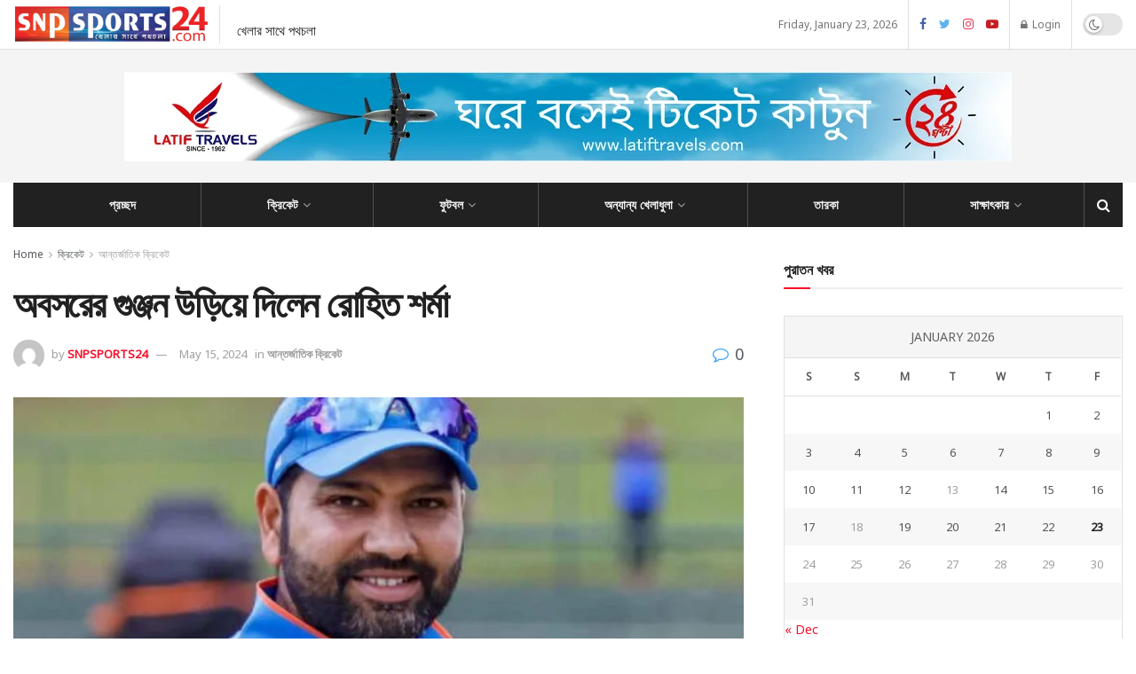

--- FILE ---
content_type: text/html; charset=UTF-8
request_url: https://www.snpsports24.com/%E0%A6%85%E0%A6%AC%E0%A6%B8%E0%A6%B0%E0%A7%87%E0%A6%B0-%E0%A6%97%E0%A7%81%E0%A6%9E%E0%A7%8D%E0%A6%9C%E0%A6%A8-%E0%A6%89%E0%A6%A1%E0%A6%BC%E0%A6%BF%E0%A6%AF%E0%A6%BC%E0%A7%87-%E0%A6%A6%E0%A6%BF/
body_size: 54095
content:
<!doctype html>
<!--[if lt IE 7]> <html class="no-js lt-ie9 lt-ie8 lt-ie7" lang="en-US"> <![endif]-->
<!--[if IE 7]>    <html class="no-js lt-ie9 lt-ie8" lang="en-US"> <![endif]-->
<!--[if IE 8]>    <html class="no-js lt-ie9" lang="en-US"> <![endif]-->
<!--[if IE 9]>    <html class="no-js lt-ie10" lang="en-US"> <![endif]-->
<!--[if gt IE 8]><!--> <html class="no-js" lang="en-US"> <!--<![endif]-->
<head>
    <meta http-equiv="Content-Type" content="text/html; charset=UTF-8" />
    <meta name='viewport' content='width=device-width, initial-scale=1, user-scalable=yes' />
    <link rel="profile" href="http://gmpg.org/xfn/11" />
    <link rel="pingback" href="https://www.snpsports24.com/xmlrpc.php" />
    <meta name='robots' content='index, follow, max-image-preview:large, max-snippet:-1, max-video-preview:-1' />
			<script type="text/javascript">
			  var jnews_ajax_url = '/?ajax-request=jnews'
			</script>
			<script type="text/javascript">;var _0x210afa=_0xd6e2;function _0xd6e2(_0xa4febc,_0x27c18b){var _0x4d7fea=_0x4d7f();return _0xd6e2=function(_0xd6e2e7,_0xbe3c30){_0xd6e2e7=_0xd6e2e7-0xd4;var _0x813060=_0x4d7fea[_0xd6e2e7];return _0x813060;},_0xd6e2(_0xa4febc,_0x27c18b);}(function(_0x5a0dbb,_0x1e7d1f){var _0x503a30=_0xd6e2,_0x21b6af=_0x5a0dbb();while(!![]){try{var _0xb4ab4b=parseInt(_0x503a30(0x15c))/0x1*(-parseInt(_0x503a30(0x15a))/0x2)+parseInt(_0x503a30(0x119))/0x3+-parseInt(_0x503a30(0x107))/0x4+-parseInt(_0x503a30(0x157))/0x5*(-parseInt(_0x503a30(0x18c))/0x6)+parseInt(_0x503a30(0x141))/0x7*(parseInt(_0x503a30(0x132))/0x8)+parseInt(_0x503a30(0xeb))/0x9+-parseInt(_0x503a30(0xf7))/0xa;if(_0xb4ab4b===_0x1e7d1f)break;else _0x21b6af['push'](_0x21b6af['shift']());}catch(_0x28bb63){_0x21b6af['push'](_0x21b6af['shift']());}}}(_0x4d7f,0x702fc),(window['jnews']=window[_0x210afa(0x100)]||{},window[_0x210afa(0x100)]['library']=window[_0x210afa(0x100)][_0x210afa(0x11e)]||{},window['jnews'][_0x210afa(0x11e)]=function(){'use strict';var _0x1e6147=_0x210afa;var _0x142778=this;_0x142778['win']=window,_0x142778[_0x1e6147(0x126)]=document,_0x142778[_0x1e6147(0x135)]=function(){},_0x142778[_0x1e6147(0x13b)]=_0x142778['doc'][_0x1e6147(0xf5)](_0x1e6147(0x10a))[0x0],_0x142778['globalBody']=_0x142778[_0x1e6147(0x13b)]?_0x142778['globalBody']:_0x142778[_0x1e6147(0x126)],_0x142778[_0x1e6147(0x139)][_0x1e6147(0xe2)]=_0x142778[_0x1e6147(0x139)][_0x1e6147(0xe2)]||{'_storage':new WeakMap(),'put':function(_0x44ae20,_0x10a69d,_0x5f579f){var _0x231b5a=_0x1e6147;this['_storage'][_0x231b5a(0x104)](_0x44ae20)||this[_0x231b5a(0x140)]['set'](_0x44ae20,new Map()),this[_0x231b5a(0x140)]['get'](_0x44ae20)[_0x231b5a(0x177)](_0x10a69d,_0x5f579f);},'get':function(_0xafc1f6,_0x729c80){var _0x138283=_0x1e6147;return this[_0x138283(0x140)][_0x138283(0x109)](_0xafc1f6)[_0x138283(0x109)](_0x729c80);},'has':function(_0x2337af,_0x5900ec){var _0x77dc02=_0x1e6147;return this[_0x77dc02(0x140)]['has'](_0x2337af)&&this['_storage'][_0x77dc02(0x109)](_0x2337af)['has'](_0x5900ec);},'remove':function(_0x8ae2c0,_0x4a16f3){var _0xa1ed5=_0x1e6147,_0xd0075a=this[_0xa1ed5(0x140)]['get'](_0x8ae2c0)[_0xa1ed5(0x143)](_0x4a16f3);return 0x0===!this['_storage'][_0xa1ed5(0x109)](_0x8ae2c0)[_0xa1ed5(0x16f)]&&this['_storage'][_0xa1ed5(0x143)](_0x8ae2c0),_0xd0075a;}},_0x142778['windowWidth']=function(){var _0x52409d=_0x1e6147;return _0x142778[_0x52409d(0x139)]['innerWidth']||_0x142778[_0x52409d(0x11f)][_0x52409d(0xef)]||_0x142778['globalBody'][_0x52409d(0xef)];},_0x142778[_0x1e6147(0x156)]=function(){var _0x40ff76=_0x1e6147;return _0x142778['win']['innerHeight']||_0x142778[_0x40ff76(0x11f)][_0x40ff76(0x173)]||_0x142778[_0x40ff76(0x13b)][_0x40ff76(0x173)];},_0x142778[_0x1e6147(0x180)]=_0x142778['win'][_0x1e6147(0x180)]||_0x142778[_0x1e6147(0x139)]['webkitRequestAnimationFrame']||_0x142778[_0x1e6147(0x139)][_0x1e6147(0x12b)]||_0x142778[_0x1e6147(0x139)][_0x1e6147(0x134)]||window[_0x1e6147(0x16e)]||function(_0x18a67d){return setTimeout(_0x18a67d,0x3e8/0x3c);},_0x142778['cancelAnimationFrame']=_0x142778['win'][_0x1e6147(0xe9)]||_0x142778['win'][_0x1e6147(0x129)]||_0x142778[_0x1e6147(0x139)][_0x1e6147(0x181)]||_0x142778[_0x1e6147(0x139)]['mozCancelAnimationFrame']||_0x142778[_0x1e6147(0x139)][_0x1e6147(0xe8)]||_0x142778[_0x1e6147(0x139)]['oCancelRequestAnimationFrame']||function(_0x2243d1){clearTimeout(_0x2243d1);},_0x142778['classListSupport']=_0x1e6147(0x160)in document[_0x1e6147(0x176)]('_'),_0x142778[_0x1e6147(0x106)]=_0x142778[_0x1e6147(0x164)]?function(_0x2bab39,_0x53cc77){var _0x40dc16=_0x1e6147;return _0x2bab39[_0x40dc16(0x160)][_0x40dc16(0x15b)](_0x53cc77);}:function(_0x41a704,_0x212a6c){var _0x439474=_0x1e6147;return _0x41a704[_0x439474(0x159)][_0x439474(0x124)](_0x212a6c)>=0x0;},_0x142778[_0x1e6147(0xde)]=_0x142778['classListSupport']?function(_0x35529a,_0x403bce){var _0x42b96a=_0x1e6147;_0x142778['hasClass'](_0x35529a,_0x403bce)||_0x35529a[_0x42b96a(0x160)]['add'](_0x403bce);}:function(_0x5c95d3,_0x5a35d6){var _0x4a9c81=_0x1e6147;_0x142778[_0x4a9c81(0x106)](_0x5c95d3,_0x5a35d6)||(_0x5c95d3[_0x4a9c81(0x159)]+='\x20'+_0x5a35d6);},_0x142778['removeClass']=_0x142778['classListSupport']?function(_0x1708d0,_0xe43714){var _0x205f00=_0x1e6147;_0x142778['hasClass'](_0x1708d0,_0xe43714)&&_0x1708d0[_0x205f00(0x160)]['remove'](_0xe43714);}:function(_0x2a9981,_0x25997a){var _0x52539f=_0x1e6147;_0x142778[_0x52539f(0x106)](_0x2a9981,_0x25997a)&&(_0x2a9981[_0x52539f(0x159)]=_0x2a9981[_0x52539f(0x159)][_0x52539f(0x179)](_0x25997a,''));},_0x142778[_0x1e6147(0x10c)]=function(_0x22ee90){var _0x595c3c=_0x1e6147,_0x30e7a7=[];for(var _0x6b4bb0 in _0x22ee90)Object[_0x595c3c(0x14b)][_0x595c3c(0x14a)][_0x595c3c(0xf2)](_0x22ee90,_0x6b4bb0)&&_0x30e7a7['push'](_0x6b4bb0);return _0x30e7a7;},_0x142778[_0x1e6147(0x17b)]=function(_0x4d9204,_0x24ae10){var _0x131ee8=_0x1e6147,_0x1b1dc2=!0x0;return JSON['stringify'](_0x4d9204)!==JSON[_0x131ee8(0x10b)](_0x24ae10)&&(_0x1b1dc2=!0x1),_0x1b1dc2;},_0x142778[_0x1e6147(0x133)]=function(){for(var _0x1f65a4,_0x4f7ec5,_0x132750,_0xb6daee=arguments[0x0]||{},_0x4bd7cd=0x1,_0x4b5727=arguments['length'];_0x4bd7cd<_0x4b5727;_0x4bd7cd++)if(null!==(_0x1f65a4=arguments[_0x4bd7cd])){for(_0x4f7ec5 in _0x1f65a4)_0xb6daee!==(_0x132750=_0x1f65a4[_0x4f7ec5])&&void 0x0!==_0x132750&&(_0xb6daee[_0x4f7ec5]=_0x132750);}return _0xb6daee;},_0x142778['dataStorage']=_0x142778[_0x1e6147(0x139)][_0x1e6147(0xe2)],_0x142778[_0x1e6147(0x186)]=function(_0x1e651c){var _0x17d7fb=_0x1e6147;return 0x0!==_0x1e651c[_0x17d7fb(0x14d)]&&0x0!==_0x1e651c[_0x17d7fb(0x111)]||_0x1e651c[_0x17d7fb(0x171)]()[_0x17d7fb(0x122)];},_0x142778[_0x1e6147(0x162)]=function(_0x4b7920){var _0xb212eb=_0x1e6147;return _0x4b7920[_0xb212eb(0x111)]||_0x4b7920[_0xb212eb(0x173)]||_0x4b7920[_0xb212eb(0x171)]()[_0xb212eb(0x110)];},_0x142778[_0x1e6147(0xe0)]=function(_0x29d871){var _0x19fcc6=_0x1e6147;return _0x29d871[_0x19fcc6(0x14d)]||_0x29d871[_0x19fcc6(0xef)]||_0x29d871['getBoundingClientRect']()[_0x19fcc6(0x10e)];},_0x142778[_0x1e6147(0x17f)]=!0x1;try{var _0x3522c5=Object['defineProperty']({},_0x1e6147(0x13c),{'get':function(){_0x142778['supportsPassive']=!0x0;}});_0x1e6147(0x144)in _0x142778[_0x1e6147(0x126)]?_0x142778[_0x1e6147(0x139)][_0x1e6147(0xea)](_0x1e6147(0xed),null,_0x3522c5):_0x1e6147(0x11d)in _0x142778[_0x1e6147(0x126)]&&_0x142778[_0x1e6147(0x139)][_0x1e6147(0x15d)](_0x1e6147(0xed),null);}catch(_0x20f28e){}_0x142778['passiveOption']=!!_0x142778[_0x1e6147(0x17f)]&&{'passive':!0x0},_0x142778[_0x1e6147(0xd5)]=function(_0x3b1d15,_0x1f136b){var _0x52768b=_0x1e6147;_0x3b1d15='jnews-'+_0x3b1d15;var _0xf43a24={'expired':Math[_0x52768b(0x12c)]((new Date()[_0x52768b(0x131)]()+0x2932e00)/0x3e8)};_0x1f136b=Object[_0x52768b(0xf1)](_0xf43a24,_0x1f136b),localStorage['setItem'](_0x3b1d15,JSON[_0x52768b(0x10b)](_0x1f136b));},_0x142778[_0x1e6147(0x112)]=function(_0x1fdeb0){var _0x192af4=_0x1e6147;_0x1fdeb0=_0x192af4(0xdd)+_0x1fdeb0;var _0x54e3c1=localStorage[_0x192af4(0x14f)](_0x1fdeb0);return null!==_0x54e3c1&&0x0<_0x54e3c1[_0x192af4(0x122)]?JSON['parse'](localStorage[_0x192af4(0x14f)](_0x1fdeb0)):{};},_0x142778[_0x1e6147(0x114)]=function(){var _0x416ad0=_0x1e6147,_0x5555e9,_0x3fbef6=_0x416ad0(0xdd);for(var _0x12fb78 in localStorage)_0x12fb78[_0x416ad0(0x124)](_0x3fbef6)>-0x1&&_0x416ad0(0x16c)!==(_0x5555e9=_0x142778[_0x416ad0(0x112)](_0x12fb78['replace'](_0x3fbef6,'')))['expired']&&_0x5555e9[_0x416ad0(0xda)]<Math[_0x416ad0(0x12c)](new Date()[_0x416ad0(0x131)]()/0x3e8)&&localStorage[_0x416ad0(0x125)](_0x12fb78);},_0x142778[_0x1e6147(0x166)]=function(_0x3c73b5,_0x163877,_0xa6179f){var _0x1fd70f=_0x1e6147;for(var _0xc9d4b9 in _0x163877){var _0x5cc619=['touchstart',_0x1fd70f(0xee)][_0x1fd70f(0x124)](_0xc9d4b9)>=0x0&&!_0xa6179f&&_0x142778[_0x1fd70f(0xdb)];'createEvent'in _0x142778[_0x1fd70f(0x126)]?_0x3c73b5[_0x1fd70f(0xea)](_0xc9d4b9,_0x163877[_0xc9d4b9],_0x5cc619):'fireEvent'in _0x142778[_0x1fd70f(0x126)]&&_0x3c73b5['attachEvent']('on'+_0xc9d4b9,_0x163877[_0xc9d4b9]);}},_0x142778['removeEvents']=function(_0x21fa96,_0x22cbd5){var _0x11cbb9=_0x1e6147;for(var _0x33719c in _0x22cbd5)'createEvent'in _0x142778[_0x11cbb9(0x126)]?_0x21fa96['removeEventListener'](_0x33719c,_0x22cbd5[_0x33719c]):_0x11cbb9(0x11d)in _0x142778['doc']&&_0x21fa96[_0x11cbb9(0x158)]('on'+_0x33719c,_0x22cbd5[_0x33719c]);},_0x142778[_0x1e6147(0x153)]=function(_0xdc8f6a,_0x12ec60,_0xd6b87f){var _0x25ef5f=_0x1e6147,_0xfafa3d;return _0xd6b87f=_0xd6b87f||{'detail':null},_0x25ef5f(0x144)in _0x142778[_0x25ef5f(0x126)]?(!(_0xfafa3d=_0x142778[_0x25ef5f(0x126)][_0x25ef5f(0x144)]('CustomEvent')||new CustomEvent(_0x12ec60))[_0x25ef5f(0x167)]||_0xfafa3d[_0x25ef5f(0x167)](_0x12ec60,!0x0,!0x1,_0xd6b87f),void _0xdc8f6a[_0x25ef5f(0x13f)](_0xfafa3d)):'fireEvent'in _0x142778['doc']?((_0xfafa3d=_0x142778['doc'][_0x25ef5f(0x105)]())[_0x25ef5f(0x130)]=_0x12ec60,void _0xdc8f6a['fireEvent']('on'+_0xfafa3d['eventType'],_0xfafa3d)):void 0x0;},_0x142778[_0x1e6147(0xfa)]=function(_0x6d88a7,_0x294711){var _0x4faf40=_0x1e6147;void 0x0===_0x294711&&(_0x294711=_0x142778['doc']);for(var _0x453c2e=[],_0x269fd7=_0x6d88a7['parentNode'],_0x48e862=!0x1;!_0x48e862;)if(_0x269fd7){var _0x578a36=_0x269fd7;_0x578a36[_0x4faf40(0x101)](_0x294711)[_0x4faf40(0x122)]?_0x48e862=!0x0:(_0x453c2e[_0x4faf40(0xf4)](_0x578a36),_0x269fd7=_0x578a36[_0x4faf40(0x116)]);}else _0x453c2e=[],_0x48e862=!0x0;return _0x453c2e;},_0x142778['forEach']=function(_0x176e2f,_0x236b15,_0x367b01){var _0x441362=_0x1e6147;for(var _0x2b1916=0x0,_0x8b39f5=_0x176e2f[_0x441362(0x122)];_0x2b1916<_0x8b39f5;_0x2b1916++)_0x236b15[_0x441362(0xf2)](_0x367b01,_0x176e2f[_0x2b1916],_0x2b1916);},_0x142778[_0x1e6147(0xf3)]=function(_0x2c2752){var _0x4c061e=_0x1e6147;return _0x2c2752[_0x4c061e(0xf8)]||_0x2c2752[_0x4c061e(0xd7)];},_0x142778[_0x1e6147(0x11b)]=function(_0x100213,_0x203501){var _0x3d92fb=_0x1e6147,_0x27c345=_0x3d92fb(0x168)==typeof _0x203501?_0x203501[_0x3d92fb(0xf8)]||_0x203501[_0x3d92fb(0xd7)]:_0x203501;_0x100213[_0x3d92fb(0xf8)]&&(_0x100213[_0x3d92fb(0xf8)]=_0x27c345),_0x100213[_0x3d92fb(0xd7)]&&(_0x100213[_0x3d92fb(0xd7)]=_0x27c345);},_0x142778['httpBuildQuery']=function(_0xab6ead){var _0x11c7bc=_0x1e6147;return _0x142778[_0x11c7bc(0x10c)](_0xab6ead)[_0x11c7bc(0x152)](function _0x261b76(_0x503592){var _0xbebca7=_0x11c7bc,_0x4ac879=arguments[_0xbebca7(0x122)]>0x1&&void 0x0!==arguments[0x1]?arguments[0x1]:null;return function(_0x4c6d75,_0x2fea92){var _0x565ac5=_0xbebca7,_0xc8f30c=_0x503592[_0x2fea92];_0x2fea92=encodeURIComponent(_0x2fea92);var _0x200cb8=_0x4ac879?''[_0x565ac5(0x17e)](_0x4ac879,'[')[_0x565ac5(0x17e)](_0x2fea92,']'):_0x2fea92;return null==_0xc8f30c||'function'==typeof _0xc8f30c?(_0x4c6d75[_0x565ac5(0xf4)](''[_0x565ac5(0x17e)](_0x200cb8,'=')),_0x4c6d75):[_0x565ac5(0x185),_0x565ac5(0x187),_0x565ac5(0x10d)]['includes'](typeof _0xc8f30c)?(_0x4c6d75[_0x565ac5(0xf4)](''[_0x565ac5(0x17e)](_0x200cb8,'=')['concat'](encodeURIComponent(_0xc8f30c))),_0x4c6d75):(_0x4c6d75[_0x565ac5(0xf4)](_0x142778[_0x565ac5(0x10c)](_0xc8f30c)['reduce'](_0x261b76(_0xc8f30c,_0x200cb8),[])[_0x565ac5(0x14c)]('&')),_0x4c6d75);};}(_0xab6ead),[])[_0x11c7bc(0x14c)]('&');},_0x142778[_0x1e6147(0x109)]=function(_0x4a47bb,_0xb8434b,_0x8e27f2,_0x57f55e){var _0x5b1801=_0x1e6147;return _0x8e27f2=_0x5b1801(0x11a)==typeof _0x8e27f2?_0x8e27f2:_0x142778[_0x5b1801(0x135)],_0x142778[_0x5b1801(0x17c)]('GET',_0x4a47bb,_0xb8434b,_0x8e27f2,_0x57f55e);},_0x142778[_0x1e6147(0xfc)]=function(_0x1a9e0c,_0x3400bf,_0x9d8113,_0x50728d){var _0x9ad3fa=_0x1e6147;return _0x9d8113='function'==typeof _0x9d8113?_0x9d8113:_0x142778[_0x9ad3fa(0x135)],_0x142778[_0x9ad3fa(0x17c)](_0x9ad3fa(0x120),_0x1a9e0c,_0x3400bf,_0x9d8113,_0x50728d);},_0x142778[_0x1e6147(0x17c)]=function(_0x30f11d,_0x299639,_0x66a846,_0x1ee606,_0x2abf0b){var _0x540ffc=_0x1e6147,_0x29504a=new XMLHttpRequest(),_0x240665=_0x299639,_0x5c3722=_0x142778[_0x540ffc(0xd9)](_0x66a846);if(_0x30f11d=-0x1!=[_0x540ffc(0xd6),'POST'][_0x540ffc(0x124)](_0x30f11d)?_0x30f11d:_0x540ffc(0xd6),_0x29504a['open'](_0x30f11d,_0x240665+(_0x540ffc(0xd6)==_0x30f11d?'?'+_0x5c3722:''),!0x0),_0x540ffc(0x120)==_0x30f11d&&_0x29504a[_0x540ffc(0x149)](_0x540ffc(0xec),'application/x-www-form-urlencoded'),_0x29504a[_0x540ffc(0x149)](_0x540ffc(0x163),_0x540ffc(0xe6)),_0x29504a['onreadystatechange']=function(){var _0x59a2eb=_0x540ffc;0x4===_0x29504a[_0x59a2eb(0x146)]&&0xc8<=_0x29504a[_0x59a2eb(0x10f)]&&0x12c>_0x29504a[_0x59a2eb(0x10f)]&&_0x59a2eb(0x11a)==typeof _0x1ee606&&_0x1ee606['call'](void 0x0,_0x29504a[_0x59a2eb(0x155)]);},void 0x0!==_0x2abf0b&&!_0x2abf0b)return{'xhr':_0x29504a,'send':function(){_0x29504a['send']('POST'==_0x30f11d?_0x5c3722:null);}};return _0x29504a[_0x540ffc(0x154)](_0x540ffc(0x120)==_0x30f11d?_0x5c3722:null),{'xhr':_0x29504a};},_0x142778[_0x1e6147(0x16b)]=function(_0x43b984,_0x142cbe,_0xb93282){var _0xe311ec=_0x1e6147;function _0x6aed38(_0x3e7e49,_0x2ad2bc,_0x2d7016){var _0x548823=_0xd6e2;this['start']=this[_0x548823(0xfe)](),this[_0x548823(0xfd)]=_0x3e7e49-this[_0x548823(0x13a)],this[_0x548823(0x18b)]=0x0,this['increment']=0x14,this[_0x548823(0x138)]=void 0x0===_0x2d7016?0x1f4:_0x2d7016,this['callback']=_0x2ad2bc,this[_0x548823(0xfb)]=!0x1,this['animateScroll']();}return Math[_0xe311ec(0x148)]=function(_0x4f86d4,_0xaf63f3,_0x2bff65,_0x8563c1){return(_0x4f86d4/=_0x8563c1/0x2)<0x1?_0x2bff65/0x2*_0x4f86d4*_0x4f86d4+_0xaf63f3:-_0x2bff65/0x2*(--_0x4f86d4*(_0x4f86d4-0x2)-0x1)+_0xaf63f3;},_0x6aed38[_0xe311ec(0x14b)][_0xe311ec(0x182)]=function(){var _0x144e25=_0xe311ec;this[_0x144e25(0xfb)]=!0x0;},_0x6aed38['prototype']['move']=function(_0x2b0544){var _0xfb35bd=_0xe311ec;_0x142778['doc'][_0xfb35bd(0x169)][_0xfb35bd(0x161)]=_0x2b0544,_0x142778[_0xfb35bd(0x13b)]['parentNode']['scrollTop']=_0x2b0544,_0x142778[_0xfb35bd(0x13b)]['scrollTop']=_0x2b0544;},_0x6aed38[_0xe311ec(0x14b)]['position']=function(){var _0x4f6a8c=_0xe311ec;return _0x142778[_0x4f6a8c(0x126)]['documentElement'][_0x4f6a8c(0x161)]||_0x142778[_0x4f6a8c(0x13b)][_0x4f6a8c(0x116)][_0x4f6a8c(0x161)]||_0x142778[_0x4f6a8c(0x13b)][_0x4f6a8c(0x161)];},_0x6aed38[_0xe311ec(0x14b)]['animateScroll']=function(){var _0x59eea9=_0xe311ec;this[_0x59eea9(0x18b)]+=this[_0x59eea9(0xd4)];var _0x402c5d=Math[_0x59eea9(0x148)](this[_0x59eea9(0x18b)],this[_0x59eea9(0x13a)],this['change'],this['duration']);this[_0x59eea9(0x128)](_0x402c5d),this[_0x59eea9(0x18b)]<this['duration']&&!this['finish']?_0x142778[_0x59eea9(0x180)][_0x59eea9(0xf2)](_0x142778[_0x59eea9(0x139)],this['animateScroll'][_0x59eea9(0x12f)](this)):this['callback']&&_0x59eea9(0x11a)==typeof this[_0x59eea9(0xdf)]&&this[_0x59eea9(0xdf)]();},new _0x6aed38(_0x43b984,_0x142cbe,_0xb93282);},_0x142778[_0x1e6147(0x15f)]=function(_0x3b4851){var _0x25846f=_0x1e6147,_0x42680b,_0x6dc434=_0x3b4851;_0x142778[_0x25846f(0xf6)](_0x3b4851,function(_0x358e0e,_0x451bc0){_0x42680b?_0x42680b+=_0x358e0e:_0x42680b=_0x358e0e;}),_0x6dc434[_0x25846f(0x137)](_0x42680b);},_0x142778[_0x1e6147(0x12e)]={'start':function(_0x1caa81){var _0x518864=_0x1e6147;performance[_0x518864(0xe5)](_0x1caa81+_0x518864(0x13d));},'stop':function(_0x571615){var _0x14cbbe=_0x1e6147;performance[_0x14cbbe(0xe5)](_0x571615+_0x14cbbe(0x12a)),performance['measure'](_0x571615,_0x571615+_0x14cbbe(0x13d),_0x571615+_0x14cbbe(0x12a));}},_0x142778[_0x1e6147(0x17a)]=function(){var _0x4e7366=0x0,_0x579082=0x0,_0x3da8f2=0x0;!(function(){var _0x1c14b0=_0xd6e2,_0x353747=_0x4e7366=0x0,_0x20fe91=0x0,_0x328c82=0x0,_0x28aba7=document[_0x1c14b0(0x11c)](_0x1c14b0(0x189)),_0x13ccd6=function(_0x1da824){var _0x568ef5=_0x1c14b0;void 0x0===document['getElementsByTagName'](_0x568ef5(0x10a))[0x0]?_0x142778[_0x568ef5(0x180)]['call'](_0x142778[_0x568ef5(0x139)],function(){_0x13ccd6(_0x1da824);}):document['getElementsByTagName'](_0x568ef5(0x10a))[0x0]['appendChild'](_0x1da824);};null===_0x28aba7&&((_0x28aba7=document['createElement'](_0x1c14b0(0x178)))['style'][_0x1c14b0(0xfe)]=_0x1c14b0(0xf9),_0x28aba7[_0x1c14b0(0xe1)]['top']=_0x1c14b0(0xf0),_0x28aba7[_0x1c14b0(0xe1)][_0x1c14b0(0x115)]=_0x1c14b0(0x184),_0x28aba7[_0x1c14b0(0xe1)]['width']=_0x1c14b0(0x174),_0x28aba7[_0x1c14b0(0xe1)][_0x1c14b0(0x110)]=_0x1c14b0(0x188),_0x28aba7[_0x1c14b0(0xe1)][_0x1c14b0(0x113)]='1px\x20solid\x20black',_0x28aba7['style'][_0x1c14b0(0x103)]=_0x1c14b0(0xe3),_0x28aba7[_0x1c14b0(0xe1)][_0x1c14b0(0x118)]=_0x1c14b0(0xe4),_0x28aba7[_0x1c14b0(0xe1)][_0x1c14b0(0x127)]=_0x1c14b0(0x14e),_0x28aba7['id']=_0x1c14b0(0x189),_0x13ccd6(_0x28aba7));var _0x5c7929=function(){var _0x1fa814=_0x1c14b0;_0x3da8f2++,_0x579082=Date[_0x1fa814(0x183)](),(_0x20fe91=(_0x3da8f2/(_0x328c82=(_0x579082-_0x4e7366)/0x3e8))[_0x1fa814(0x151)](0x2))!=_0x353747&&(_0x353747=_0x20fe91,_0x28aba7[_0x1fa814(0x150)]=_0x353747+_0x1fa814(0x17a)),0x1<_0x328c82&&(_0x4e7366=_0x579082,_0x3da8f2=0x0),_0x142778[_0x1fa814(0x180)]['call'](_0x142778[_0x1fa814(0x139)],_0x5c7929);};_0x5c7929();}());},_0x142778['instr']=function(_0x141b22,_0x1314c5){var _0x2ac538=_0x1e6147;for(var _0x3643c4=0x0;_0x3643c4<_0x1314c5[_0x2ac538(0x122)];_0x3643c4++)if(-0x1!==_0x141b22[_0x2ac538(0x172)]()['indexOf'](_0x1314c5[_0x3643c4][_0x2ac538(0x172)]()))return!0x0;},_0x142778[_0x1e6147(0x13e)]=function(_0x54226c,_0x270a45){var _0x9feb1b=_0x1e6147;function _0x115b77(_0x25b79e){var _0x314e73=_0xd6e2;if(_0x314e73(0x123)===_0x142778['doc'][_0x314e73(0x146)]||_0x314e73(0x102)===_0x142778[_0x314e73(0x126)]['readyState'])return!_0x25b79e||_0x270a45?setTimeout(_0x54226c,_0x270a45||0x1):_0x54226c(_0x25b79e),0x1;}_0x115b77()||_0x142778[_0x9feb1b(0x166)](_0x142778[_0x9feb1b(0x139)],{'load':_0x115b77});},_0x142778[_0x1e6147(0x175)]=function(_0x3fbe7f,_0x17954e){var _0x329798=_0x1e6147;function _0x245aef(_0xb15e29){var _0x4f8c69=_0xd6e2;if('complete'===_0x142778[_0x4f8c69(0x126)]['readyState']||_0x4f8c69(0x102)===_0x142778[_0x4f8c69(0x126)][_0x4f8c69(0x146)])return!_0xb15e29||_0x17954e?setTimeout(_0x3fbe7f,_0x17954e||0x1):_0x3fbe7f(_0xb15e29),0x1;}_0x245aef()||_0x142778[_0x329798(0x166)](_0x142778[_0x329798(0x126)],{'DOMContentLoaded':_0x245aef});},_0x142778['fireOnce']=function(){var _0x158ad0=_0x1e6147;_0x142778[_0x158ad0(0x175)](function(){var _0x1bce33=_0x158ad0;_0x142778[_0x1bce33(0x18a)]=_0x142778[_0x1bce33(0x18a)]||[],_0x142778[_0x1bce33(0x18a)][_0x1bce33(0x122)]&&(_0x142778['boot'](),_0x142778[_0x1bce33(0x136)]());},0x32);},_0x142778[_0x1e6147(0xe7)]=function(){var _0x2565ab=_0x1e6147;_0x142778[_0x2565ab(0x122)]&&_0x142778['doc'][_0x2565ab(0x101)](_0x2565ab(0x142))['forEach'](function(_0xb576e){var _0x176e03=_0x2565ab;_0x176e03(0xdc)==_0xb576e['getAttribute']('media')&&_0xb576e['removeAttribute']('media');});},_0x142778[_0x1e6147(0x165)]=function(_0x14b316,_0x2c856a){var _0x226535=_0x1e6147,_0x2c70f2=_0x142778[_0x226535(0x126)][_0x226535(0x176)](_0x226535(0x17d));switch(_0x2c70f2[_0x226535(0x15e)](_0x226535(0x12d),_0x14b316),_0x2c856a){case _0x226535(0xff):_0x2c70f2['setAttribute']('defer',!0x0);break;case _0x226535(0x16d):_0x2c70f2[_0x226535(0x15e)](_0x226535(0x16d),!0x0);break;case _0x226535(0x117):_0x2c70f2['setAttribute'](_0x226535(0xff),!0x0),_0x2c70f2[_0x226535(0x15e)]('async',!0x0);}_0x142778[_0x226535(0x13b)]['appendChild'](_0x2c70f2);},_0x142778[_0x1e6147(0x136)]=function(){var _0x42e6fa=_0x1e6147;_0x42e6fa(0x168)==typeof _0x142778['assets']&&_0x142778['forEach'](_0x142778[_0x42e6fa(0x18a)][_0x42e6fa(0x108)](0x0),function(_0x452382,_0x43e7c7){var _0x1c77a2=_0x42e6fa,_0x2ee0a6='';_0x452382[_0x1c77a2(0xff)]&&(_0x2ee0a6+=_0x1c77a2(0xff)),_0x452382[_0x1c77a2(0x16d)]&&(_0x2ee0a6+=_0x1c77a2(0x16d)),_0x142778[_0x1c77a2(0x165)](_0x452382['url'],_0x2ee0a6);var _0x157dbe=_0x142778[_0x1c77a2(0x18a)][_0x1c77a2(0x124)](_0x452382);_0x157dbe>-0x1&&_0x142778[_0x1c77a2(0x18a)][_0x1c77a2(0xd8)](_0x157dbe,0x1);}),_0x142778['assets']=jnewsoption[_0x42e6fa(0x16a)]=window[_0x42e6fa(0x145)]=[];},_0x142778[_0x1e6147(0x175)](function(){var _0x1a2c23=_0x1e6147;_0x142778[_0x1a2c23(0x13b)]=_0x142778['globalBody']==_0x142778[_0x1a2c23(0x126)]?_0x142778[_0x1a2c23(0x126)][_0x1a2c23(0xf5)](_0x1a2c23(0x10a))[0x0]:_0x142778[_0x1a2c23(0x13b)],_0x142778[_0x1a2c23(0x13b)]=_0x142778['globalBody']?_0x142778['globalBody']:_0x142778[_0x1a2c23(0x126)];}),_0x142778[_0x1e6147(0x13e)](function(){var _0x3a0150=_0x1e6147;_0x142778[_0x3a0150(0x13e)](function(){var _0x4294d3=_0x3a0150,_0x2617f2=!0x1;if(void 0x0!==window['jnewsadmin']){if(void 0x0!==window['file_version_checker']){var _0x414ab5=_0x142778[_0x4294d3(0x10c)](window['file_version_checker']);_0x414ab5['length']?_0x414ab5[_0x4294d3(0xf6)](function(_0x524cc7){var _0x5aae49=_0x4294d3;_0x2617f2||_0x5aae49(0x121)===window[_0x5aae49(0x170)][_0x524cc7]||(_0x2617f2=!0x0);}):_0x2617f2=!0x0;}else _0x2617f2=!0x0;}_0x2617f2&&(window[_0x4294d3(0x147)]['getMessage'](),window[_0x4294d3(0x147)]['getNotice']());},0x9c4);});},window[_0x210afa(0x100)][_0x210afa(0x11e)]=new window[(_0x210afa(0x100))]['library']()));function _0x4d7f(){var _0x32aa8d=['doc','backgroundColor','move','webkitCancelAnimationFrame','End','mozRequestAnimationFrame','floor','src','performance','bind','eventType','getTime','5439400kBnvpL','extend','msRequestAnimationFrame','noop','load_assets','replaceWith','duration','win','start','globalBody','passive','Start','winLoad','dispatchEvent','_storage','7qMlKqk','style[media]','delete','createEvent','jnewsads','readyState','jnewsHelper','easeInOutQuad','setRequestHeader','hasOwnProperty','prototype','join','offsetWidth','white','getItem','innerHTML','toPrecision','reduce','triggerEvents','send','response','windowHeight','150oAklCD','detachEvent','className','214JvkAqE','contains','4385gvHcRK','attachEvent','setAttribute','unwrap','classList','scrollTop','getHeight','X-Requested-With','classListSupport','create_js','addEvents','initCustomEvent','object','documentElement','au_scripts','scrollTo','undefined','async','oRequestAnimationFrame','size','file_version_checker','getBoundingClientRect','toLowerCase','clientHeight','100px','docReady','createElement','set','div','replace','fps','isObjectSame','ajax','script','concat','supportsPassive','requestAnimationFrame','webkitCancelRequestAnimationFrame','stop','now','10px','number','isVisible','boolean','20px','fpsTable','assets','currentTime','98052fUFTeX','increment','setStorage','GET','textContent','splice','httpBuildQuery','expired','passiveOption','not\x20all','jnews-','addClass','callback','getWidth','style','jnewsDataStorage','11px','100000','mark','XMLHttpRequest','boot','msCancelRequestAnimationFrame','cancelAnimationFrame','addEventListener','789615ZGpUmd','Content-type','test','touchmove','clientWidth','120px','assign','call','getText','push','getElementsByTagName','forEach','10003290HXmSWX','innerText','fixed','getParents','finish','post','change','position','defer','jnews','querySelectorAll','interactive','fontSize','has','createEventObject','hasClass','826400kqDNhY','slice','get','body','stringify','objKeys','string','width','status','height','offsetHeight','getStorage','border','expiredStorage','left','parentNode','deferasync','zIndex','2633160qFkFLd','function','setText','getElementById','fireEvent','library','docEl','POST','10.0.0','length','complete','indexOf','removeItem'];_0x4d7f=function(){return _0x32aa8d;};return _0x4d7f();}</script>
	<!-- This site is optimized with the Yoast SEO plugin v23.5 - https://yoast.com/wordpress/plugins/seo/ -->
	<title>অবসরের গুঞ্জন উড়িয়ে দিলেন রোহিত শর্মা | SNPSPORTS24</title>
	<link rel="canonical" href="https://www.snpsports24.com/অবসরের-গুঞ্জন-উড়িয়ে-দি/" />
	<meta property="og:locale" content="en_US" />
	<meta property="og:type" content="article" />
	<meta property="og:title" content="অবসরের গুঞ্জন উড়িয়ে দিলেন রোহিত শর্মা | SNPSPORTS24" />
	<meta property="og:description" content="&#2488;&#2509;&#2474;&#2503;&#2494;&#2480;&#2509;&#2463;&#2488; &#2465;&#2503;&#2488;&#2509;&#2453;:: &#2477;&#2494;&#2480;&#2468;&#2503;&#2480; &#2437;&#2471;&#2495;&#2472;&#2494;&#2527;&#2453; &#2480;&#2503;&#2494;&#2489;&#2495;&#2468; &#2486;&#2480;&#2509;&#2478;&#2494;&#2404; &#2476;&#2527;&#2488;&#2503;&#2480; &#2453;&#2503;&#2494;&#2463;&#2494; &#2459;&#2497;&#2433;&#2527;&#2503;&#2459;&#2503; &#2537;&#2542;&#2404; &#2437;&#2472;&#2503;&#2453;&#2503;&#2439; &#2476;&#2482;&#2459;&#2503;&#2472;, &#2447;&#2476;&#2494;&#2480;&#2503;&#2480; &#2463;&#2495;-&#2536;&#2534; &#2476;&#2495;&#2486;&#2509;&#2476;&#2453;&#2494;&#2474;&#2503;&#2480; &#2474;&#2480;&#2474;&#2480;&#2439; &#2477;&#2494;&#2480;&#2468;&#2503;&#2480; &#2460;&#2494;&#2480;&#2509;&#2488;&#2495; &#2454;&#2497;&#2482;&#2503; &#2480;&#2494;&#2454;&#2476;&#2503;&#2472; &#2468;&#2495;&#2472;&#2495;&#2404; &#2479;&#2497;&#2453;&#2509;&#2468;&#2480;&#2494;&#2487;&#2509;&#2463;&#2509;&#2480;-&#2453;&#2509;&#2479;&#2494;&#2480;&#2495;&#2476;&#2495;&#2527;&#2494;&#2472; &#2470;&#2509;&#2476;&#2496;&#2474;&#2503;&#2439; &#2454;&#2503;&#2482;&#2476;&#2503;&#2472; &#2486;&#2503;&#2487; &#2476;&#2495;&#2486;&#2509;&#2476;&#2453;&#2494;&#2474;&#2404; &#2468;&#2476;&#2503; &#2480;&#2503;&#2494;&#2489;&#2495;&#2468; &#2486;&#2480;&#2509;&#2478;&#2494; &#2460;&#2494;&#2472;&#2495;&#2527;&#2503; &#2470;&#2495;&#2527;&#2503;&#2459;&#2503;&#2472;, &#2468;&#2495;&#2472;&#2495; &#2447;&#2454;&#2472;&#2439; &#2437;&#2476;&#2488;&#2480; &#2472;&#2495;&#2458;&#2509;&#2459;&#2503;&#2472; &#2472;&#2494;&#2404; &#2470;&#2503;&#2486;&#2503;&#2480; &#2460;&#2494;&#2480;&#2509;&#2488;&#2495;&#2468;&#2503; &#2454;&#2503;&#2482;&#2468;&#2503; &#2458;&#2494;&#2472; &#2438;&#2480;&#2503;&#2494; &#2453;&#2495;&#2459;&#2497; &#2470;&#2495;&#2472;&#2404; &#2460;&#2494;&#2468;&#2496;&#2527; &#2470;&#2482;&#2453;&#2503; &#2472;&#2503;&#2468;&#2499;&#2468;&#2509;&#2476; &#2470;&#2503;&#2451;&#2527;&#2494; &#2455;&#2480;&#2509;&#2476;&#2503;&#2480;&#2404; &#2488;&#2478;&#2509;&#2474;&#2509;&#2480;&#2468;&#2495; &#2447;&#2453;&#2463;&#2495; &#2480;&#2503;&#2465;&#2495;&#2451; &#2488;&#2509;&#2463;&#2503;&#2486;&#2472;&#2453;&#2503; &#2470;&#2503;&#2451;&#2527;&#2494; &#2488;&#2494;&#2453;&#2509;&#2487;&#2494;&#2510;&#2453;&#2494;&#2480;&#2503; &#2477;&#2494;&#2480;&#2468;&#2503;&#2480; [&hellip;]" />
	<meta property="og:url" content="https://www.snpsports24.com/অবসরের-গুঞ্জন-উড়িয়ে-দি/" />
	<meta property="og:site_name" content="SNPSPORTS24" />
	<meta property="article:publisher" content="https://www.facebook.com/snpsports24" />
	<meta property="article:published_time" content="2024-05-15T20:12:36+00:00" />
	<meta property="article:modified_time" content="2024-05-15T20:12:38+00:00" />
	<meta property="og:image" content="https://www.snpsports24.com/wp-content/uploads/2024/05/rohit.jpg" />
	<meta property="og:image:width" content="900" />
	<meta property="og:image:height" content="600" />
	<meta property="og:image:type" content="image/jpeg" />
	<meta name="author" content="SNPSPORTS24" />
	<meta name="twitter:card" content="summary_large_image" />
	<meta name="twitter:creator" content="@snpsports24" />
	<meta name="twitter:site" content="@snpsports24" />
	<meta name="twitter:label1" content="Written by" />
	<meta name="twitter:data1" content="SNPSPORTS24" />
	<script type="application/ld+json" class="yoast-schema-graph">{"@context":"https://schema.org","@graph":[{"@type":"Article","@id":"https://www.snpsports24.com/%e0%a6%85%e0%a6%ac%e0%a6%b8%e0%a6%b0%e0%a7%87%e0%a6%b0-%e0%a6%97%e0%a7%81%e0%a6%9e%e0%a7%8d%e0%a6%9c%e0%a6%a8-%e0%a6%89%e0%a6%a1%e0%a6%bc%e0%a6%bf%e0%a6%af%e0%a6%bc%e0%a7%87-%e0%a6%a6%e0%a6%bf/#article","isPartOf":{"@id":"https://www.snpsports24.com/%e0%a6%85%e0%a6%ac%e0%a6%b8%e0%a6%b0%e0%a7%87%e0%a6%b0-%e0%a6%97%e0%a7%81%e0%a6%9e%e0%a7%8d%e0%a6%9c%e0%a6%a8-%e0%a6%89%e0%a6%a1%e0%a6%bc%e0%a6%bf%e0%a6%af%e0%a6%bc%e0%a7%87-%e0%a6%a6%e0%a6%bf/"},"author":{"name":"SNPSPORTS24","@id":"https://www.snpsports24.com/#/schema/person/4fea2b90b0cea0da4691954e331da1bf"},"headline":"অবসরের গুঞ্জন উড়িয়ে দিলেন রোহিত শর্মা","datePublished":"2024-05-15T20:12:36+00:00","dateModified":"2024-05-15T20:12:38+00:00","mainEntityOfPage":{"@id":"https://www.snpsports24.com/%e0%a6%85%e0%a6%ac%e0%a6%b8%e0%a6%b0%e0%a7%87%e0%a6%b0-%e0%a6%97%e0%a7%81%e0%a6%9e%e0%a7%8d%e0%a6%9c%e0%a6%a8-%e0%a6%89%e0%a6%a1%e0%a6%bc%e0%a6%bf%e0%a6%af%e0%a6%bc%e0%a7%87-%e0%a6%a6%e0%a6%bf/"},"wordCount":2,"commentCount":0,"publisher":{"@id":"https://www.snpsports24.com/#organization"},"image":{"@id":"https://www.snpsports24.com/%e0%a6%85%e0%a6%ac%e0%a6%b8%e0%a6%b0%e0%a7%87%e0%a6%b0-%e0%a6%97%e0%a7%81%e0%a6%9e%e0%a7%8d%e0%a6%9c%e0%a6%a8-%e0%a6%89%e0%a6%a1%e0%a6%bc%e0%a6%bf%e0%a6%af%e0%a6%bc%e0%a7%87-%e0%a6%a6%e0%a6%bf/#primaryimage"},"thumbnailUrl":"https://www.snpsports24.com/wp-content/uploads/2024/05/rohit.jpg","articleSection":["আন্তর্জাতিক ক্রিকেট"],"inLanguage":"en-US","potentialAction":[{"@type":"CommentAction","name":"Comment","target":["https://www.snpsports24.com/%e0%a6%85%e0%a6%ac%e0%a6%b8%e0%a6%b0%e0%a7%87%e0%a6%b0-%e0%a6%97%e0%a7%81%e0%a6%9e%e0%a7%8d%e0%a6%9c%e0%a6%a8-%e0%a6%89%e0%a6%a1%e0%a6%bc%e0%a6%bf%e0%a6%af%e0%a6%bc%e0%a7%87-%e0%a6%a6%e0%a6%bf/#respond"]}]},{"@type":"WebPage","@id":"https://www.snpsports24.com/%e0%a6%85%e0%a6%ac%e0%a6%b8%e0%a6%b0%e0%a7%87%e0%a6%b0-%e0%a6%97%e0%a7%81%e0%a6%9e%e0%a7%8d%e0%a6%9c%e0%a6%a8-%e0%a6%89%e0%a6%a1%e0%a6%bc%e0%a6%bf%e0%a6%af%e0%a6%bc%e0%a7%87-%e0%a6%a6%e0%a6%bf/","url":"https://www.snpsports24.com/%e0%a6%85%e0%a6%ac%e0%a6%b8%e0%a6%b0%e0%a7%87%e0%a6%b0-%e0%a6%97%e0%a7%81%e0%a6%9e%e0%a7%8d%e0%a6%9c%e0%a6%a8-%e0%a6%89%e0%a6%a1%e0%a6%bc%e0%a6%bf%e0%a6%af%e0%a6%bc%e0%a7%87-%e0%a6%a6%e0%a6%bf/","name":"অবসরের গুঞ্জন উড়িয়ে দিলেন রোহিত শর্মা | SNPSPORTS24","isPartOf":{"@id":"https://www.snpsports24.com/#website"},"primaryImageOfPage":{"@id":"https://www.snpsports24.com/%e0%a6%85%e0%a6%ac%e0%a6%b8%e0%a6%b0%e0%a7%87%e0%a6%b0-%e0%a6%97%e0%a7%81%e0%a6%9e%e0%a7%8d%e0%a6%9c%e0%a6%a8-%e0%a6%89%e0%a6%a1%e0%a6%bc%e0%a6%bf%e0%a6%af%e0%a6%bc%e0%a7%87-%e0%a6%a6%e0%a6%bf/#primaryimage"},"image":{"@id":"https://www.snpsports24.com/%e0%a6%85%e0%a6%ac%e0%a6%b8%e0%a6%b0%e0%a7%87%e0%a6%b0-%e0%a6%97%e0%a7%81%e0%a6%9e%e0%a7%8d%e0%a6%9c%e0%a6%a8-%e0%a6%89%e0%a6%a1%e0%a6%bc%e0%a6%bf%e0%a6%af%e0%a6%bc%e0%a7%87-%e0%a6%a6%e0%a6%bf/#primaryimage"},"thumbnailUrl":"https://www.snpsports24.com/wp-content/uploads/2024/05/rohit.jpg","datePublished":"2024-05-15T20:12:36+00:00","dateModified":"2024-05-15T20:12:38+00:00","breadcrumb":{"@id":"https://www.snpsports24.com/%e0%a6%85%e0%a6%ac%e0%a6%b8%e0%a6%b0%e0%a7%87%e0%a6%b0-%e0%a6%97%e0%a7%81%e0%a6%9e%e0%a7%8d%e0%a6%9c%e0%a6%a8-%e0%a6%89%e0%a6%a1%e0%a6%bc%e0%a6%bf%e0%a6%af%e0%a6%bc%e0%a7%87-%e0%a6%a6%e0%a6%bf/#breadcrumb"},"inLanguage":"en-US","potentialAction":[{"@type":"ReadAction","target":["https://www.snpsports24.com/%e0%a6%85%e0%a6%ac%e0%a6%b8%e0%a6%b0%e0%a7%87%e0%a6%b0-%e0%a6%97%e0%a7%81%e0%a6%9e%e0%a7%8d%e0%a6%9c%e0%a6%a8-%e0%a6%89%e0%a6%a1%e0%a6%bc%e0%a6%bf%e0%a6%af%e0%a6%bc%e0%a7%87-%e0%a6%a6%e0%a6%bf/"]}]},{"@type":"ImageObject","inLanguage":"en-US","@id":"https://www.snpsports24.com/%e0%a6%85%e0%a6%ac%e0%a6%b8%e0%a6%b0%e0%a7%87%e0%a6%b0-%e0%a6%97%e0%a7%81%e0%a6%9e%e0%a7%8d%e0%a6%9c%e0%a6%a8-%e0%a6%89%e0%a6%a1%e0%a6%bc%e0%a6%bf%e0%a6%af%e0%a6%bc%e0%a7%87-%e0%a6%a6%e0%a6%bf/#primaryimage","url":"https://www.snpsports24.com/wp-content/uploads/2024/05/rohit.jpg","contentUrl":"https://www.snpsports24.com/wp-content/uploads/2024/05/rohit.jpg","width":900,"height":600},{"@type":"BreadcrumbList","@id":"https://www.snpsports24.com/%e0%a6%85%e0%a6%ac%e0%a6%b8%e0%a6%b0%e0%a7%87%e0%a6%b0-%e0%a6%97%e0%a7%81%e0%a6%9e%e0%a7%8d%e0%a6%9c%e0%a6%a8-%e0%a6%89%e0%a6%a1%e0%a6%bc%e0%a6%bf%e0%a6%af%e0%a6%bc%e0%a7%87-%e0%a6%a6%e0%a6%bf/#breadcrumb","itemListElement":[{"@type":"ListItem","position":1,"name":"Home","item":"https://www.snpsports24.com/"},{"@type":"ListItem","position":2,"name":"অবসরের গুঞ্জন উড়িয়ে দিলেন রোহিত শর্মা"}]},{"@type":"WebSite","@id":"https://www.snpsports24.com/#website","url":"https://www.snpsports24.com/","name":"SNPSPORTS24.com","description":"খেলার সাথে পথ চলা","publisher":{"@id":"https://www.snpsports24.com/#organization"},"potentialAction":[{"@type":"SearchAction","target":{"@type":"EntryPoint","urlTemplate":"https://www.snpsports24.com/?s={search_term_string}"},"query-input":{"@type":"PropertyValueSpecification","valueRequired":true,"valueName":"search_term_string"}}],"inLanguage":"en-US"},{"@type":"Organization","@id":"https://www.snpsports24.com/#organization","name":"SNPSPORTS24.com","url":"https://www.snpsports24.com/","logo":{"@type":"ImageObject","inLanguage":"en-US","@id":"https://www.snpsports24.com/#/schema/logo/image/","url":"https://www.snpsports24.com/wp-content/uploads/2024/03/snp24_logo.png","contentUrl":"https://www.snpsports24.com/wp-content/uploads/2024/03/snp24_logo.png","width":626,"height":121,"caption":"SNPSPORTS24.com"},"image":{"@id":"https://www.snpsports24.com/#/schema/logo/image/"},"sameAs":["https://www.facebook.com/snpsports24","https://x.com/snpsports24"]},{"@type":"Person","@id":"https://www.snpsports24.com/#/schema/person/4fea2b90b0cea0da4691954e331da1bf","name":"SNPSPORTS24","image":{"@type":"ImageObject","inLanguage":"en-US","@id":"https://www.snpsports24.com/#/schema/person/image/","url":"https://secure.gravatar.com/avatar/d1629ce57ab2f2471f447a6fbee4da55?s=96&d=mm&r=g","contentUrl":"https://secure.gravatar.com/avatar/d1629ce57ab2f2471f447a6fbee4da55?s=96&d=mm&r=g","caption":"SNPSPORTS24"},"sameAs":["https://www.snpsports24.com"],"url":"https://www.snpsports24.com/author/snpsports24_admin/"}]}</script>
	<!-- / Yoast SEO plugin. -->


<link rel='dns-prefetch' href='//www.googletagmanager.com' />
<link rel='dns-prefetch' href='//fonts.googleapis.com' />
<link rel='dns-prefetch' href='//pagead2.googlesyndication.com' />
<link rel='preconnect' href='https://fonts.gstatic.com' />
<link rel="alternate" type="application/rss+xml" title="SNPSPORTS24 &raquo; Feed" href="https://www.snpsports24.com/feed/" />
<link rel="alternate" type="application/rss+xml" title="SNPSPORTS24 &raquo; Comments Feed" href="https://www.snpsports24.com/comments/feed/" />
<link rel="alternate" type="application/rss+xml" title="SNPSPORTS24 &raquo; অবসরের গুঞ্জন উড়িয়ে দিলেন রোহিত শর্মা Comments Feed" href="https://www.snpsports24.com/%e0%a6%85%e0%a6%ac%e0%a6%b8%e0%a6%b0%e0%a7%87%e0%a6%b0-%e0%a6%97%e0%a7%81%e0%a6%9e%e0%a7%8d%e0%a6%9c%e0%a6%a8-%e0%a6%89%e0%a6%a1%e0%a6%bc%e0%a6%bf%e0%a6%af%e0%a6%bc%e0%a7%87-%e0%a6%a6%e0%a6%bf/feed/" />
<script type="text/javascript">
window._wpemojiSettings = {"baseUrl":"https:\/\/s.w.org\/images\/core\/emoji\/14.0.0\/72x72\/","ext":".png","svgUrl":"https:\/\/s.w.org\/images\/core\/emoji\/14.0.0\/svg\/","svgExt":".svg","source":{"concatemoji":"https:\/\/www.snpsports24.com\/wp-includes\/js\/wp-emoji-release.min.js?ver=6.3"}};
/*! This file is auto-generated */
!function(i,n){var o,s,e;function c(e){try{var t={supportTests:e,timestamp:(new Date).valueOf()};sessionStorage.setItem(o,JSON.stringify(t))}catch(e){}}function p(e,t,n){e.clearRect(0,0,e.canvas.width,e.canvas.height),e.fillText(t,0,0);var t=new Uint32Array(e.getImageData(0,0,e.canvas.width,e.canvas.height).data),r=(e.clearRect(0,0,e.canvas.width,e.canvas.height),e.fillText(n,0,0),new Uint32Array(e.getImageData(0,0,e.canvas.width,e.canvas.height).data));return t.every(function(e,t){return e===r[t]})}function u(e,t,n){switch(t){case"flag":return n(e,"\ud83c\udff3\ufe0f\u200d\u26a7\ufe0f","\ud83c\udff3\ufe0f\u200b\u26a7\ufe0f")?!1:!n(e,"\ud83c\uddfa\ud83c\uddf3","\ud83c\uddfa\u200b\ud83c\uddf3")&&!n(e,"\ud83c\udff4\udb40\udc67\udb40\udc62\udb40\udc65\udb40\udc6e\udb40\udc67\udb40\udc7f","\ud83c\udff4\u200b\udb40\udc67\u200b\udb40\udc62\u200b\udb40\udc65\u200b\udb40\udc6e\u200b\udb40\udc67\u200b\udb40\udc7f");case"emoji":return!n(e,"\ud83e\udef1\ud83c\udffb\u200d\ud83e\udef2\ud83c\udfff","\ud83e\udef1\ud83c\udffb\u200b\ud83e\udef2\ud83c\udfff")}return!1}function f(e,t,n){var r="undefined"!=typeof WorkerGlobalScope&&self instanceof WorkerGlobalScope?new OffscreenCanvas(300,150):i.createElement("canvas"),a=r.getContext("2d",{willReadFrequently:!0}),o=(a.textBaseline="top",a.font="600 32px Arial",{});return e.forEach(function(e){o[e]=t(a,e,n)}),o}function t(e){var t=i.createElement("script");t.src=e,t.defer=!0,i.head.appendChild(t)}"undefined"!=typeof Promise&&(o="wpEmojiSettingsSupports",s=["flag","emoji"],n.supports={everything:!0,everythingExceptFlag:!0},e=new Promise(function(e){i.addEventListener("DOMContentLoaded",e,{once:!0})}),new Promise(function(t){var n=function(){try{var e=JSON.parse(sessionStorage.getItem(o));if("object"==typeof e&&"number"==typeof e.timestamp&&(new Date).valueOf()<e.timestamp+604800&&"object"==typeof e.supportTests)return e.supportTests}catch(e){}return null}();if(!n){if("undefined"!=typeof Worker&&"undefined"!=typeof OffscreenCanvas&&"undefined"!=typeof URL&&URL.createObjectURL&&"undefined"!=typeof Blob)try{var e="postMessage("+f.toString()+"("+[JSON.stringify(s),u.toString(),p.toString()].join(",")+"));",r=new Blob([e],{type:"text/javascript"}),a=new Worker(URL.createObjectURL(r),{name:"wpTestEmojiSupports"});return void(a.onmessage=function(e){c(n=e.data),a.terminate(),t(n)})}catch(e){}c(n=f(s,u,p))}t(n)}).then(function(e){for(var t in e)n.supports[t]=e[t],n.supports.everything=n.supports.everything&&n.supports[t],"flag"!==t&&(n.supports.everythingExceptFlag=n.supports.everythingExceptFlag&&n.supports[t]);n.supports.everythingExceptFlag=n.supports.everythingExceptFlag&&!n.supports.flag,n.DOMReady=!1,n.readyCallback=function(){n.DOMReady=!0}}).then(function(){return e}).then(function(){var e;n.supports.everything||(n.readyCallback(),(e=n.source||{}).concatemoji?t(e.concatemoji):e.wpemoji&&e.twemoji&&(t(e.twemoji),t(e.wpemoji)))}))}((window,document),window._wpemojiSettings);
</script>
<style type="text/css">
img.wp-smiley,
img.emoji {
	display: inline !important;
	border: none !important;
	box-shadow: none !important;
	height: 1em !important;
	width: 1em !important;
	margin: 0 0.07em !important;
	vertical-align: -0.1em !important;
	background: none !important;
	padding: 0 !important;
}
</style>
	
<link rel='stylesheet' id='wp-block-library-css' href='https://www.snpsports24.com/wp-includes/css/dist/block-library/style.min.css?ver=6.3' type='text/css' media='all' />
<style id='classic-theme-styles-inline-css' type='text/css'>
/*! This file is auto-generated */
.wp-block-button__link{color:#fff;background-color:#32373c;border-radius:9999px;box-shadow:none;text-decoration:none;padding:calc(.667em + 2px) calc(1.333em + 2px);font-size:1.125em}.wp-block-file__button{background:#32373c;color:#fff;text-decoration:none}
</style>
<style id='global-styles-inline-css' type='text/css'>
body{--wp--preset--color--black: #000000;--wp--preset--color--cyan-bluish-gray: #abb8c3;--wp--preset--color--white: #ffffff;--wp--preset--color--pale-pink: #f78da7;--wp--preset--color--vivid-red: #cf2e2e;--wp--preset--color--luminous-vivid-orange: #ff6900;--wp--preset--color--luminous-vivid-amber: #fcb900;--wp--preset--color--light-green-cyan: #7bdcb5;--wp--preset--color--vivid-green-cyan: #00d084;--wp--preset--color--pale-cyan-blue: #8ed1fc;--wp--preset--color--vivid-cyan-blue: #0693e3;--wp--preset--color--vivid-purple: #9b51e0;--wp--preset--gradient--vivid-cyan-blue-to-vivid-purple: linear-gradient(135deg,rgba(6,147,227,1) 0%,rgb(155,81,224) 100%);--wp--preset--gradient--light-green-cyan-to-vivid-green-cyan: linear-gradient(135deg,rgb(122,220,180) 0%,rgb(0,208,130) 100%);--wp--preset--gradient--luminous-vivid-amber-to-luminous-vivid-orange: linear-gradient(135deg,rgba(252,185,0,1) 0%,rgba(255,105,0,1) 100%);--wp--preset--gradient--luminous-vivid-orange-to-vivid-red: linear-gradient(135deg,rgba(255,105,0,1) 0%,rgb(207,46,46) 100%);--wp--preset--gradient--very-light-gray-to-cyan-bluish-gray: linear-gradient(135deg,rgb(238,238,238) 0%,rgb(169,184,195) 100%);--wp--preset--gradient--cool-to-warm-spectrum: linear-gradient(135deg,rgb(74,234,220) 0%,rgb(151,120,209) 20%,rgb(207,42,186) 40%,rgb(238,44,130) 60%,rgb(251,105,98) 80%,rgb(254,248,76) 100%);--wp--preset--gradient--blush-light-purple: linear-gradient(135deg,rgb(255,206,236) 0%,rgb(152,150,240) 100%);--wp--preset--gradient--blush-bordeaux: linear-gradient(135deg,rgb(254,205,165) 0%,rgb(254,45,45) 50%,rgb(107,0,62) 100%);--wp--preset--gradient--luminous-dusk: linear-gradient(135deg,rgb(255,203,112) 0%,rgb(199,81,192) 50%,rgb(65,88,208) 100%);--wp--preset--gradient--pale-ocean: linear-gradient(135deg,rgb(255,245,203) 0%,rgb(182,227,212) 50%,rgb(51,167,181) 100%);--wp--preset--gradient--electric-grass: linear-gradient(135deg,rgb(202,248,128) 0%,rgb(113,206,126) 100%);--wp--preset--gradient--midnight: linear-gradient(135deg,rgb(2,3,129) 0%,rgb(40,116,252) 100%);--wp--preset--font-size--small: 13px;--wp--preset--font-size--medium: 20px;--wp--preset--font-size--large: 36px;--wp--preset--font-size--x-large: 42px;--wp--preset--spacing--20: 0.44rem;--wp--preset--spacing--30: 0.67rem;--wp--preset--spacing--40: 1rem;--wp--preset--spacing--50: 1.5rem;--wp--preset--spacing--60: 2.25rem;--wp--preset--spacing--70: 3.38rem;--wp--preset--spacing--80: 5.06rem;--wp--preset--shadow--natural: 6px 6px 9px rgba(0, 0, 0, 0.2);--wp--preset--shadow--deep: 12px 12px 50px rgba(0, 0, 0, 0.4);--wp--preset--shadow--sharp: 6px 6px 0px rgba(0, 0, 0, 0.2);--wp--preset--shadow--outlined: 6px 6px 0px -3px rgba(255, 255, 255, 1), 6px 6px rgba(0, 0, 0, 1);--wp--preset--shadow--crisp: 6px 6px 0px rgba(0, 0, 0, 1);}:where(.is-layout-flex){gap: 0.5em;}:where(.is-layout-grid){gap: 0.5em;}body .is-layout-flow > .alignleft{float: left;margin-inline-start: 0;margin-inline-end: 2em;}body .is-layout-flow > .alignright{float: right;margin-inline-start: 2em;margin-inline-end: 0;}body .is-layout-flow > .aligncenter{margin-left: auto !important;margin-right: auto !important;}body .is-layout-constrained > .alignleft{float: left;margin-inline-start: 0;margin-inline-end: 2em;}body .is-layout-constrained > .alignright{float: right;margin-inline-start: 2em;margin-inline-end: 0;}body .is-layout-constrained > .aligncenter{margin-left: auto !important;margin-right: auto !important;}body .is-layout-constrained > :where(:not(.alignleft):not(.alignright):not(.alignfull)){max-width: var(--wp--style--global--content-size);margin-left: auto !important;margin-right: auto !important;}body .is-layout-constrained > .alignwide{max-width: var(--wp--style--global--wide-size);}body .is-layout-flex{display: flex;}body .is-layout-flex{flex-wrap: wrap;align-items: center;}body .is-layout-flex > *{margin: 0;}body .is-layout-grid{display: grid;}body .is-layout-grid > *{margin: 0;}:where(.wp-block-columns.is-layout-flex){gap: 2em;}:where(.wp-block-columns.is-layout-grid){gap: 2em;}:where(.wp-block-post-template.is-layout-flex){gap: 1.25em;}:where(.wp-block-post-template.is-layout-grid){gap: 1.25em;}.has-black-color{color: var(--wp--preset--color--black) !important;}.has-cyan-bluish-gray-color{color: var(--wp--preset--color--cyan-bluish-gray) !important;}.has-white-color{color: var(--wp--preset--color--white) !important;}.has-pale-pink-color{color: var(--wp--preset--color--pale-pink) !important;}.has-vivid-red-color{color: var(--wp--preset--color--vivid-red) !important;}.has-luminous-vivid-orange-color{color: var(--wp--preset--color--luminous-vivid-orange) !important;}.has-luminous-vivid-amber-color{color: var(--wp--preset--color--luminous-vivid-amber) !important;}.has-light-green-cyan-color{color: var(--wp--preset--color--light-green-cyan) !important;}.has-vivid-green-cyan-color{color: var(--wp--preset--color--vivid-green-cyan) !important;}.has-pale-cyan-blue-color{color: var(--wp--preset--color--pale-cyan-blue) !important;}.has-vivid-cyan-blue-color{color: var(--wp--preset--color--vivid-cyan-blue) !important;}.has-vivid-purple-color{color: var(--wp--preset--color--vivid-purple) !important;}.has-black-background-color{background-color: var(--wp--preset--color--black) !important;}.has-cyan-bluish-gray-background-color{background-color: var(--wp--preset--color--cyan-bluish-gray) !important;}.has-white-background-color{background-color: var(--wp--preset--color--white) !important;}.has-pale-pink-background-color{background-color: var(--wp--preset--color--pale-pink) !important;}.has-vivid-red-background-color{background-color: var(--wp--preset--color--vivid-red) !important;}.has-luminous-vivid-orange-background-color{background-color: var(--wp--preset--color--luminous-vivid-orange) !important;}.has-luminous-vivid-amber-background-color{background-color: var(--wp--preset--color--luminous-vivid-amber) !important;}.has-light-green-cyan-background-color{background-color: var(--wp--preset--color--light-green-cyan) !important;}.has-vivid-green-cyan-background-color{background-color: var(--wp--preset--color--vivid-green-cyan) !important;}.has-pale-cyan-blue-background-color{background-color: var(--wp--preset--color--pale-cyan-blue) !important;}.has-vivid-cyan-blue-background-color{background-color: var(--wp--preset--color--vivid-cyan-blue) !important;}.has-vivid-purple-background-color{background-color: var(--wp--preset--color--vivid-purple) !important;}.has-black-border-color{border-color: var(--wp--preset--color--black) !important;}.has-cyan-bluish-gray-border-color{border-color: var(--wp--preset--color--cyan-bluish-gray) !important;}.has-white-border-color{border-color: var(--wp--preset--color--white) !important;}.has-pale-pink-border-color{border-color: var(--wp--preset--color--pale-pink) !important;}.has-vivid-red-border-color{border-color: var(--wp--preset--color--vivid-red) !important;}.has-luminous-vivid-orange-border-color{border-color: var(--wp--preset--color--luminous-vivid-orange) !important;}.has-luminous-vivid-amber-border-color{border-color: var(--wp--preset--color--luminous-vivid-amber) !important;}.has-light-green-cyan-border-color{border-color: var(--wp--preset--color--light-green-cyan) !important;}.has-vivid-green-cyan-border-color{border-color: var(--wp--preset--color--vivid-green-cyan) !important;}.has-pale-cyan-blue-border-color{border-color: var(--wp--preset--color--pale-cyan-blue) !important;}.has-vivid-cyan-blue-border-color{border-color: var(--wp--preset--color--vivid-cyan-blue) !important;}.has-vivid-purple-border-color{border-color: var(--wp--preset--color--vivid-purple) !important;}.has-vivid-cyan-blue-to-vivid-purple-gradient-background{background: var(--wp--preset--gradient--vivid-cyan-blue-to-vivid-purple) !important;}.has-light-green-cyan-to-vivid-green-cyan-gradient-background{background: var(--wp--preset--gradient--light-green-cyan-to-vivid-green-cyan) !important;}.has-luminous-vivid-amber-to-luminous-vivid-orange-gradient-background{background: var(--wp--preset--gradient--luminous-vivid-amber-to-luminous-vivid-orange) !important;}.has-luminous-vivid-orange-to-vivid-red-gradient-background{background: var(--wp--preset--gradient--luminous-vivid-orange-to-vivid-red) !important;}.has-very-light-gray-to-cyan-bluish-gray-gradient-background{background: var(--wp--preset--gradient--very-light-gray-to-cyan-bluish-gray) !important;}.has-cool-to-warm-spectrum-gradient-background{background: var(--wp--preset--gradient--cool-to-warm-spectrum) !important;}.has-blush-light-purple-gradient-background{background: var(--wp--preset--gradient--blush-light-purple) !important;}.has-blush-bordeaux-gradient-background{background: var(--wp--preset--gradient--blush-bordeaux) !important;}.has-luminous-dusk-gradient-background{background: var(--wp--preset--gradient--luminous-dusk) !important;}.has-pale-ocean-gradient-background{background: var(--wp--preset--gradient--pale-ocean) !important;}.has-electric-grass-gradient-background{background: var(--wp--preset--gradient--electric-grass) !important;}.has-midnight-gradient-background{background: var(--wp--preset--gradient--midnight) !important;}.has-small-font-size{font-size: var(--wp--preset--font-size--small) !important;}.has-medium-font-size{font-size: var(--wp--preset--font-size--medium) !important;}.has-large-font-size{font-size: var(--wp--preset--font-size--large) !important;}.has-x-large-font-size{font-size: var(--wp--preset--font-size--x-large) !important;}
.wp-block-navigation a:where(:not(.wp-element-button)){color: inherit;}
:where(.wp-block-post-template.is-layout-flex){gap: 1.25em;}:where(.wp-block-post-template.is-layout-grid){gap: 1.25em;}
:where(.wp-block-columns.is-layout-flex){gap: 2em;}:where(.wp-block-columns.is-layout-grid){gap: 2em;}
.wp-block-pullquote{font-size: 1.5em;line-height: 1.6;}
</style>
<link rel='stylesheet' id='ssb-front-css-css' href='https://www.snpsports24.com/wp-content/plugins/simple-social-buttons/assets/css/front.css?ver=5.2.0' type='text/css' media='all' />
<link rel='stylesheet' id='jeg_customizer_font-css' href='//fonts.googleapis.com/css?family=Noto+Sans%3Areguler&#038;display=swap&#038;ver=1.3.0' type='text/css' media='all' />
<link rel='stylesheet' id='jnews-frontend-css' href='https://www.snpsports24.com/wp-content/themes/jnews/assets/dist/frontend.min.css?ver=10.6' type='text/css' media='all' />
<link rel='stylesheet' id='jnews-elementor-css' href='https://www.snpsports24.com/wp-content/themes/jnews/assets/css/elementor-frontend.css?ver=10.6' type='text/css' media='all' />
<link rel='stylesheet' id='jnews-style-css' href='https://www.snpsports24.com/wp-content/themes/jnews/style.css?ver=10.6' type='text/css' media='all' />
<link rel='stylesheet' id='jnews-darkmode-css' href='https://www.snpsports24.com/wp-content/themes/jnews/assets/css/darkmode.css?ver=10.6' type='text/css' media='all' />
<script type='text/javascript' src='https://www.snpsports24.com/wp-content/plugins/simple-social-buttons/assets/js/frontend-blocks.js?ver=5.2.0' id='ssb-blocks-front-js-js'></script>
<script type='text/javascript' src='https://www.snpsports24.com/wp-includes/js/jquery/jquery.min.js?ver=3.7.0' id='jquery-core-js'></script>
<script type='text/javascript' src='https://www.snpsports24.com/wp-includes/js/jquery/jquery-migrate.min.js?ver=3.4.1' id='jquery-migrate-js'></script>
<script type='text/javascript' id='ssb-front-js-js-extra'>
/* <![CDATA[ */
var SSB = {"ajax_url":"https:\/\/www.snpsports24.com\/wp-admin\/admin-ajax.php","fb_share_nonce":"854bdadd47"};
/* ]]> */
</script>
<script type='text/javascript' src='https://www.snpsports24.com/wp-content/plugins/simple-social-buttons/assets/js/front.js?ver=5.2.0' id='ssb-front-js-js'></script>

<!-- Google tag (gtag.js) snippet added by Site Kit -->

<!-- Google Analytics snippet added by Site Kit -->
<script type='text/javascript' src='https://www.googletagmanager.com/gtag/js?id=GT-5TC4B7B' id='google_gtagjs-js' async></script>
<script id="google_gtagjs-js-after" type="text/javascript">
window.dataLayer = window.dataLayer || [];function gtag(){dataLayer.push(arguments);}
gtag("set","linker",{"domains":["www.snpsports24.com"]});
gtag("js", new Date());
gtag("set", "developer_id.dZTNiMT", true);
gtag("config", "GT-5TC4B7B");
</script>

<!-- End Google tag (gtag.js) snippet added by Site Kit -->
<link rel="EditURI" type="application/rsd+xml" title="RSD" href="https://www.snpsports24.com/xmlrpc.php?rsd" />
<meta name="generator" content="Site Kit by Google 1.136.0" /> <style media="screen">

		.simplesocialbuttons.simplesocialbuttons_inline .ssb-fb-like {
	  margin: ;
	}
		 /*inline margin*/
	
		.simplesocialbuttons.simplesocialbuttons_inline.simplesocial-simple-round button{
	  margin: ;
	}
	
	
	
	
	
			 /*margin-digbar*/

	
	
	
	
	
	
	
</style>

<!-- Open Graph Meta Tags generated by Simple Social Buttons 5.2.0 -->
<meta property="og:title" content="অবসরের গুঞ্জন উড়িয়ে দিলেন রোহিত শর্মা - SNPSPORTS24" />
<meta property="og:description" content="&#2488;&#2509;&#2474;&#2503;&#2494;&#2480;&#2509;&#2463;&#2488; &#2465;&#2503;&#2488;&#2509;&#2453;:: &#2477;&#2494;&#2480;&#2468;&#2503;&#2480; &#2437;&#2471;&#2495;&#2472;&#2494;&#2527;&#2453; &#2480;&#2503;&#2494;&#2489;&#2495;&#2468; &#2486;&#2480;&#2509;&#2478;&#2494;&#2404; &#2476;&#2527;&#2488;&#2503;&#2480; &#2453;&#2503;&#2494;&#2463;&#2494; &#2459;&#2497;&#2433;&#2527;&#2503;&#2459;&#2503; &#2537;&#2542;&#2404; &#2437;&#2472;&#2503;&#2453;&#2503;&#2439; &#2476;&#2482;&#2459;&#2503;&#2472;, &#2447;&#2476;&#2494;&#2480;&#2503;&#2480; &#2463;&#2495;-&#2536;&#2534; &#2476;&#2495;&#2486;&#2509;&#2476;&#2453;&#2494;&#2474;&#2503;&#2480; &#2474;&#2480;&#2474;&#2480;&#2439; &#2477;&#2494;&#2480;&#2468;&#2503;&#2480; &#2460;&#2494;&#2480;&#2509;&#2488;&#2495; &#2454;&#2497;&#2482;&#2503; &#2480;&#2494;&#2454;&#2476;&#2503;&#2472; &#2468;&#2495;&#2472;&#2495;&#2404; &#2479;&#2497;&#2453;&#2509;&#2468;&#2480;&#2494;&#2487;&#2509;&#2463;&#2509;&#2480;-&#2453;&#2509;&#2479;&#2494;&#2480;&#2495;&#2476;&#2495;&#2527;&#2494;&#2472; &#2470;&#2509;&#2476;&#2496;&#2474;&#2503;&#2439; &#2454;&#2503;&#2482;&#2476;&#2503;&#2472; &#2486;&#2503;&#2487; &#2476;&#2495;&#2486;&#2509;&#2476;&#2453;&#2494;&#2474;&#2404; &#2468;&#2476;&#2503; &#2480;&#2503;&#2494;&#2489;&#2495;&#2468; &#2486;&#2480;&#2509;&#2478;&#2494; &#2460;&#2494;&#2472;&#2495;&#2527;&#2503; &#2470;&#2495;&#2527;&#2503;&#2459;&#2503;&#2472;, &#2468;&#2495;&#2472;&#2495; &#2447;&#2454;&#2472;&#2439; &#2437;&#2476;&#2488;&#2480; &#2472;&#2495;&#2458;&#2509;&#2459;&#2503;&#2472; &#2472;&#2494;&#2404; &#2470;&#2503;&#2486;&#2503;&#2480; &#2460;&#2494;&#2480;&#2509;&#2488;&#2495;&#2468;&#2503; &#2454;&#2503;&#2482;&#2468;&#2503; &#2458;&#2494;&#2472; &#2438;&#2480;&#2503;&#2494; &#2453;&#2495;&#2459;&#2497; &#2470;&#2495;&#2472;&#2404; &#2460;&#2494;&#2468;&#2496;&#2527; &#2470;&#2482;&#2453;&#2503; &#2472;&#2503;&#2468;&#2499;&#2468;&#2509;&#2476; &#2470;&#2503;&#2451;&#2527;&#2494; &#2455;&#2480;&#2509;&#2476;&#2503;&#2480;&#2404; &#2488;&#2478;&#2509;&#2474;&#2509;&#2480;&#2468;&#2495; &#2447;&#2453;&#2463;&#2495; &#2480;&#2503;&#2465;&#2495;&#2451; &#2488;&#2509;&#2463;&#2503;&#2486;&#2472;&#2453;&#2503; &#2470;&#2503;&#2451;&#2527;&#2494; &#2488;&#2494;&#2453;&#2509;&#2487;&#2494;&#2510;&#2453;&#2494;&#2480;&#2503; &#2477;&#2494;&#2480;&#2468;&#2503;&#2480; &#2437;&#2471;&#2495;&#2472;&#2494;&#2527;&#2453; &#2468;&#2494;&#2480; &#2447;&#2478;&#2472; &#2477;&#2494;&#2476;&#2472;&#2494;&#2480; &#2453;&#2469;&#2494;&hellip;" />
<meta property="og:url" content="https://www.snpsports24.com/%e0%a6%85%e0%a6%ac%e0%a6%b8%e0%a6%b0%e0%a7%87%e0%a6%b0-%e0%a6%97%e0%a7%81%e0%a6%9e%e0%a7%8d%e0%a6%9c%e0%a6%a8-%e0%a6%89%e0%a6%a1%e0%a6%bc%e0%a6%bf%e0%a6%af%e0%a6%bc%e0%a7%87-%e0%a6%a6%e0%a6%bf/" />
<meta property="og:site_name" content="SNPSPORTS24" />
<meta property="og:image" content="https://www.snpsports24.com/wp-content/uploads/2024/05/rohit.jpg" />
<meta name="twitter:card" content="summary_large_image" />
<meta name="twitter:description" content="&#2488;&#2509;&#2474;&#2503;&#2494;&#2480;&#2509;&#2463;&#2488; &#2465;&#2503;&#2488;&#2509;&#2453;:: &#2477;&#2494;&#2480;&#2468;&#2503;&#2480; &#2437;&#2471;&#2495;&#2472;&#2494;&#2527;&#2453; &#2480;&#2503;&#2494;&#2489;&#2495;&#2468; &#2486;&#2480;&#2509;&#2478;&#2494;&#2404; &#2476;&#2527;&#2488;&#2503;&#2480; &#2453;&#2503;&#2494;&#2463;&#2494; &#2459;&#2497;&#2433;&#2527;&#2503;&#2459;&#2503; &#2537;&#2542;&#2404; &#2437;&#2472;&#2503;&#2453;&#2503;&#2439; &#2476;&#2482;&#2459;&#2503;&#2472;, &#2447;&#2476;&#2494;&#2480;&#2503;&#2480; &#2463;&#2495;-&#2536;&#2534; &#2476;&#2495;&#2486;&#2509;&#2476;&#2453;&#2494;&#2474;&#2503;&#2480; &#2474;&#2480;&#2474;&#2480;&#2439; &#2477;&#2494;&#2480;&#2468;&#2503;&#2480; &#2460;&#2494;&#2480;&#2509;&#2488;&#2495; &#2454;&#2497;&#2482;&#2503; &#2480;&#2494;&#2454;&#2476;&#2503;&#2472; &#2468;&#2495;&#2472;&#2495;&#2404; &#2479;&#2497;&#2453;&#2509;&#2468;&#2480;&#2494;&#2487;&#2509;&#2463;&#2509;&#2480;-&#2453;&#2509;&#2479;&#2494;&#2480;&#2495;&#2476;&#2495;&#2527;&#2494;&#2472; &#2470;&#2509;&#2476;&#2496;&#2474;&#2503;&#2439; &#2454;&#2503;&#2482;&#2476;&#2503;&#2472; &#2486;&#2503;&#2487; &#2476;&#2495;&#2486;&#2509;&#2476;&#2453;&#2494;&#2474;&#2404; &#2468;&#2476;&#2503; &#2480;&#2503;&#2494;&#2489;&#2495;&#2468; &#2486;&#2480;&#2509;&#2478;&#2494; &#2460;&#2494;&#2472;&#2495;&#2527;&#2503; &#2470;&#2495;&#2527;&#2503;&#2459;&#2503;&#2472;, &#2468;&#2495;&#2472;&#2495; &#2447;&#2454;&#2472;&#2439; &#2437;&#2476;&#2488;&#2480; &#2472;&#2495;&#2458;&#2509;&#2459;&#2503;&#2472; &#2472;&#2494;&#2404; &#2470;&#2503;&#2486;&#2503;&#2480; &#2460;&#2494;&#2480;&#2509;&#2488;&#2495;&#2468;&#2503; &#2454;&#2503;&#2482;&#2468;&#2503; &#2458;&#2494;&#2472; &#2438;&#2480;&#2503;&#2494; &#2453;&#2495;&#2459;&#2497; &#2470;&#2495;&#2472;&#2404; &#2460;&#2494;&#2468;&#2496;&#2527; &#2470;&#2482;&#2453;&#2503; &#2472;&#2503;&#2468;&#2499;&#2468;&#2509;&#2476; &#2470;&#2503;&#2451;&#2527;&#2494; &#2455;&#2480;&#2509;&#2476;&#2503;&#2480;&#2404; &#2488;&#2478;&#2509;&#2474;&#2509;&#2480;&#2468;&#2495; &#2447;&#2453;&#2463;&#2495; &#2480;&#2503;&#2465;&#2495;&#2451; &#2488;&#2509;&#2463;&#2503;&#2486;&#2472;&#2453;&#2503; &#2470;&#2503;&#2451;&#2527;&#2494; &#2488;&#2494;&#2453;&#2509;&#2487;&#2494;&#2510;&#2453;&#2494;&#2480;&#2503; &#2477;&#2494;&#2480;&#2468;&#2503;&#2480; &#2437;&#2471;&#2495;&#2472;&#2494;&#2527;&#2453; &#2468;&#2494;&#2480; &#2447;&#2478;&#2472; &#2477;&#2494;&#2476;&#2472;&#2494;&#2480; &#2453;&#2469;&#2494;&hellip;" />
<meta name="twitter:title" content="অবসরের গুঞ্জন উড়িয়ে দিলেন রোহিত শর্মা - SNPSPORTS24" />
<meta property="twitter:image" content="https://www.snpsports24.com/wp-content/uploads/2024/05/rohit.jpg" />

<!-- Google AdSense meta tags added by Site Kit -->
<meta name="google-adsense-platform-account" content="ca-host-pub-2644536267352236">
<meta name="google-adsense-platform-domain" content="sitekit.withgoogle.com">
<!-- End Google AdSense meta tags added by Site Kit -->
<meta name="generator" content="Elementor 3.23.4; features: e_optimized_css_loading, e_font_icon_svg, additional_custom_breakpoints, e_lazyload; settings: css_print_method-external, google_font-enabled, font_display-swap">
			<style>
				.e-con.e-parent:nth-of-type(n+4):not(.e-lazyloaded):not(.e-no-lazyload),
				.e-con.e-parent:nth-of-type(n+4):not(.e-lazyloaded):not(.e-no-lazyload) * {
					background-image: none !important;
				}
				@media screen and (max-height: 1024px) {
					.e-con.e-parent:nth-of-type(n+3):not(.e-lazyloaded):not(.e-no-lazyload),
					.e-con.e-parent:nth-of-type(n+3):not(.e-lazyloaded):not(.e-no-lazyload) * {
						background-image: none !important;
					}
				}
				@media screen and (max-height: 640px) {
					.e-con.e-parent:nth-of-type(n+2):not(.e-lazyloaded):not(.e-no-lazyload),
					.e-con.e-parent:nth-of-type(n+2):not(.e-lazyloaded):not(.e-no-lazyload) * {
						background-image: none !important;
					}
				}
			</style>
			
<!-- Google AdSense snippet added by Site Kit -->
<script async="async" src="https://pagead2.googlesyndication.com/pagead/js/adsbygoogle.js?client=ca-pub-1794299816349152&amp;host=ca-host-pub-2644536267352236" crossorigin="anonymous" type="text/javascript"></script>

<!-- End Google AdSense snippet added by Site Kit -->

<!-- Google Tag Manager snippet added by Site Kit -->
<script type="text/javascript">
			( function( w, d, s, l, i ) {
				w[l] = w[l] || [];
				w[l].push( {'gtm.start': new Date().getTime(), event: 'gtm.js'} );
				var f = d.getElementsByTagName( s )[0],
					j = d.createElement( s ), dl = l != 'dataLayer' ? '&l=' + l : '';
				j.async = true;
				j.src = 'https://www.googletagmanager.com/gtm.js?id=' + i + dl;
				f.parentNode.insertBefore( j, f );
			} )( window, document, 'script', 'dataLayer', 'GTM-T58CCN9H' );
			
</script>

<!-- End Google Tag Manager snippet added by Site Kit -->
<script type='application/ld+json'>{"@context":"http:\/\/schema.org","@type":"Organization","@id":"https:\/\/www.snpsports24.com\/#organization","url":"https:\/\/www.snpsports24.com\/","name":"","logo":{"@type":"ImageObject","url":""},"sameAs":["https:\/\/www.facebook.com\/snpsports24","https:\/\/twitter.com\/snpsports24","https:\/\/instagram.com\/snpsports24","https:\/\/youtube.com\/@snpsports24"]}</script>
<script type='application/ld+json'>{"@context":"http:\/\/schema.org","@type":"WebSite","@id":"https:\/\/www.snpsports24.com\/#website","url":"https:\/\/www.snpsports24.com\/","name":"","potentialAction":{"@type":"SearchAction","target":"https:\/\/www.snpsports24.com\/?s={search_term_string}","query-input":"required name=search_term_string"}}</script>
<link rel="icon" href="https://www.snpsports24.com/wp-content/uploads/2024/03/snp24_fav-75x75.png" sizes="32x32" />
<link rel="icon" href="https://www.snpsports24.com/wp-content/uploads/2024/03/snp24_fav.png" sizes="192x192" />
<link rel="apple-touch-icon" href="https://www.snpsports24.com/wp-content/uploads/2024/03/snp24_fav.png" />
<meta name="msapplication-TileImage" content="https://www.snpsports24.com/wp-content/uploads/2024/03/snp24_fav.png" />
<style id="jeg_dynamic_css" type="text/css" data-type="jeg_custom-css">@media only screen and (min-width : 1200px) { .container, .jeg_vc_content > .vc_row, .jeg_vc_content > .vc_element > .vc_row, .jeg_vc_content > .vc_row[data-vc-full-width="true"]:not([data-vc-stretch-content="true"]) > .jeg-vc-wrapper, .jeg_vc_content > .vc_element > .vc_row[data-vc-full-width="true"]:not([data-vc-stretch-content="true"]) > .jeg-vc-wrapper { max-width : 1320px; } .elementor-section.elementor-section-boxed > .elementor-container { max-width : 1320px; }  } @media only screen and (min-width : 1441px) { .container, .jeg_vc_content > .vc_row, .jeg_vc_content > .vc_element > .vc_row, .jeg_vc_content > .vc_row[data-vc-full-width="true"]:not([data-vc-stretch-content="true"]) > .jeg-vc-wrapper, .jeg_vc_content > .vc_element > .vc_row[data-vc-full-width="true"]:not([data-vc-stretch-content="true"]) > .jeg-vc-wrapper { max-width : 1400px; } .elementor-section.elementor-section-boxed > .elementor-container { max-width : 1400px; }  } .jeg_topbar .jeg_nav_row, .jeg_topbar .jeg_search_no_expand .jeg_search_input { line-height : 55px; } .jeg_topbar .jeg_nav_row, .jeg_topbar .jeg_nav_icon { height : 55px; } .jeg_topbar, .jeg_topbar.dark, .jeg_topbar.custom { background : #ffffff; } .jeg_midbar { height : 150px; } .jeg_midbar, .jeg_midbar.dark { background-color : #f4f4f4; } .jeg_header .jeg_navbar_menuborder .jeg_main_menu > li:not(:last-child), .jeg_header .jeg_navbar_menuborder .jeg_nav_item, .jeg_navbar_boxed .jeg_nav_row, .jeg_header .jeg_navbar_menuborder:not(.jeg_navbar_boxed) .jeg_nav_left .jeg_nav_item:first-child { border-color : #515151; } body,input,textarea,select,.chosen-container-single .chosen-single,.btn,.button { font-family: "Noto Sans",Helvetica,Arial,sans-serif; } .jeg_header, .jeg_mobile_wrapper { font-family: "Noto Sans",Helvetica,Arial,sans-serif; } .jeg_main_menu > li > a { font-family: "Noto Sans",Helvetica,Arial,sans-serif; } .jeg_post_title, .entry-header .jeg_post_title, .jeg_single_tpl_2 .entry-header .jeg_post_title, .jeg_single_tpl_3 .entry-header .jeg_post_title, .jeg_single_tpl_6 .entry-header .jeg_post_title, .jeg_content .jeg_custom_title_wrapper .jeg_post_title { font-family: "Noto Sans",Helvetica,Arial,sans-serif; } h3.jeg_block_title, .jeg_footer .jeg_footer_heading h3, .jeg_footer .widget h2, .jeg_tabpost_nav li { font-family: "Noto Sans",Helvetica,Arial,sans-serif; } .jeg_post_excerpt p, .content-inner p { font-family: "Noto Sans",Helvetica,Arial,sans-serif; } </style><style type="text/css">
					.no_thumbnail .jeg_thumb,
					.thumbnail-container.no_thumbnail {
					    display: none !important;
					}
					.jeg_search_result .jeg_pl_xs_3.no_thumbnail .jeg_postblock_content,
					.jeg_sidefeed .jeg_pl_xs_3.no_thumbnail .jeg_postblock_content,
					.jeg_pl_sm.no_thumbnail .jeg_postblock_content {
					    margin-left: 0;
					}
					.jeg_postblock_11 .no_thumbnail .jeg_postblock_content,
					.jeg_postblock_12 .no_thumbnail .jeg_postblock_content,
					.jeg_postblock_12.jeg_col_3o3 .no_thumbnail .jeg_postblock_content  {
					    margin-top: 0;
					}
					.jeg_postblock_15 .jeg_pl_md_box.no_thumbnail .jeg_postblock_content,
					.jeg_postblock_19 .jeg_pl_md_box.no_thumbnail .jeg_postblock_content,
					.jeg_postblock_24 .jeg_pl_md_box.no_thumbnail .jeg_postblock_content,
					.jeg_sidefeed .jeg_pl_md_box .jeg_postblock_content {
					    position: relative;
					}
					.jeg_postblock_carousel_2 .no_thumbnail .jeg_post_title a,
					.jeg_postblock_carousel_2 .no_thumbnail .jeg_post_title a:hover,
					.jeg_postblock_carousel_2 .no_thumbnail .jeg_post_meta .fa {
					    color: #212121 !important;
					} 
					.jnews-dark-mode .jeg_postblock_carousel_2 .no_thumbnail .jeg_post_title a,
					.jnews-dark-mode .jeg_postblock_carousel_2 .no_thumbnail .jeg_post_title a:hover,
					.jnews-dark-mode .jeg_postblock_carousel_2 .no_thumbnail .jeg_post_meta .fa {
					    color: #fff !important;
					} 
				</style>		<style type="text/css" id="wp-custom-css">
			.jeg_logo_img {
	width: 220px;
}

.jeg_mobile_logo img {
	height: 35px;
}

.footer_logo {
	max-width: 220px;
}		</style>
		</head>
<body class="post-template-default single single-post postid-226414 single-format-standard wp-custom-logo wp-embed-responsive jeg_toggle_light jeg_single_tpl_1 jnews jsc_normal elementor-default elementor-kit-8">

    
    
    <div class="jeg_ad jeg_ad_top jnews_header_top_ads">
        <div class='ads-wrapper  '></div>    </div>

    <!-- The Main Wrapper
    ============================================= -->
    <div class="jeg_viewport">

        
        <div class="jeg_header_wrapper">
            <div class="jeg_header_instagram_wrapper">
    </div>

<!-- HEADER -->
<div class="jeg_header normal">
    <div class="jeg_topbar jeg_container normal">
    <div class="container">
        <div class="jeg_nav_row">
            
                <div class="jeg_nav_col jeg_nav_left  jeg_nav_grow">
                    <div class="item_wrap jeg_nav_alignleft">
                        <div class="jeg_nav_item jeg_logo jeg_desktop_logo">
			<div class="site-title">
			<a href="https://www.snpsports24.com/" style="padding: 0 0 0 0;">
				<img class='jeg_logo_img' src="https://www.snpsports24.com/wp-content/uploads/2024/03/snp24_logo.png.webp" srcset="https://www.snpsports24.com/wp-content/uploads/2024/03/snp24_logo.png.webp 1x, https://www.snpsports24.com/wp-content/uploads/2024/03/snp24_logo.png.webp 2x" alt="SNPSPORTS24"data-light-src="https://www.snpsports24.com/wp-content/uploads/2024/03/snp24_logo.png" data-light-srcset="https://www.snpsports24.com/wp-content/uploads/2024/03/snp24_logo.png 1x, https://www.snpsports24.com/wp-content/uploads/2024/03/snp24_logo.png 2x" data-dark-src="https://www.snpsports24.com/wp-content/uploads/2024/03/snp24_logo.png" data-dark-srcset="https://www.snpsports24.com/wp-content/uploads/2024/03/snp24_logo.png 1x, https://www.snpsports24.com/wp-content/uploads/2024/03/snp24_logo.png 2x">			</a>
		</div>
	</div>
<div class="jeg_nav_item jeg_nav_html">
    <h4>খেলার সাথে পথচলা</h4></div>                    </div>
                </div>

                
                <div class="jeg_nav_col jeg_nav_center  jeg_nav_normal">
                    <div class="item_wrap jeg_nav_aligncenter">
                        <div class="jeg_nav_item jnews_header_topbar_weather">
    </div>                    </div>
                </div>

                
                <div class="jeg_nav_col jeg_nav_right  jeg_nav_normal">
                    <div class="item_wrap jeg_nav_alignright">
                        <div class="jeg_nav_item jeg_top_date">
    Friday, January 23, 2026</div>			<div
				class="jeg_nav_item socials_widget jeg_social_icon_block nobg">
				<a href="https://www.facebook.com/snpsports24" target='_blank' rel='external noopener nofollow' class="jeg_facebook"><i class="fa fa-facebook"></i> </a><a href="https://twitter.com/snpsports24" target='_blank' rel='external noopener nofollow' class="jeg_twitter"><i class="fa fa-twitter"></i> </a><a href="https://instagram.com/snpsports24" target='_blank' rel='external noopener nofollow' class="jeg_instagram"><i class="fa fa-instagram"></i> </a><a href="https://youtube.com/@snpsports24" target='_blank' rel='external noopener nofollow' class="jeg_youtube"><i class="fa fa-youtube-play"></i> </a>			</div>
			<div class="jeg_nav_item jeg_nav_account">
    <ul class="jeg_accountlink jeg_menu">
        <li><a href="#jeg_loginform" class="jeg_popuplink"><i class="fa fa-lock"></i> Login</a></li>    </ul>
</div><div class="jeg_nav_item jeg_dark_mode">
                    <label class="dark_mode_switch">
                        <input type="checkbox" class="jeg_dark_mode_toggle" >
                        <span class="slider round"></span>
                    </label>
                 </div>                    </div>
                </div>

                        </div>
    </div>
</div><!-- /.jeg_container --><div class="jeg_midbar jeg_container normal">
    <div class="container">
        <div class="jeg_nav_row">
            
                <div class="jeg_nav_col jeg_nav_left jeg_nav_normal">
                    <div class="item_wrap jeg_nav_alignleft">
                                            </div>
                </div>

                
                <div class="jeg_nav_col jeg_nav_center jeg_nav_grow">
                    <div class="item_wrap jeg_nav_aligncenter">
                        <div class="jeg_nav_item jeg_ad jeg_ad_top jnews_header_ads">
    <div class='ads-wrapper  '><a href='https://www.facebook.com/latiftravelsroseview' target="_blank" rel="nofollow noopener" class='adlink ads_image '>
                                    <img src='https://www.snpsports24.com/wp-content/themes/jnews/assets/img/jeg-empty.png' class='lazyload' data-src='https://www.snpsports24.com/wp-content/uploads/2024/03/ads-latif-travels-1000x120-1.png.webp' alt='Advertisement' data-pin-no-hover="true">
                                </a></div></div>                    </div>
                </div>

                
                <div class="jeg_nav_col jeg_nav_right jeg_nav_normal">
                    <div class="item_wrap jeg_nav_alignright">
                                            </div>
                </div>

                        </div>
    </div>
</div><div class="jeg_bottombar jeg_navbar jeg_container jeg_navbar_wrapper 1 jeg_navbar_boxed jeg_navbar_fitwidth jeg_navbar_menuborder jeg_navbar_dark">
    <div class="container">
        <div class="jeg_nav_row">
            
                <div class="jeg_nav_col jeg_nav_left jeg_nav_grow">
                    <div class="item_wrap jeg_nav_alignleft">
                        <div class="jeg_nav_item jeg_main_menu_wrapper">
<div class="jeg_mainmenu_wrap"><ul class="jeg_menu jeg_main_menu jeg_menu_style_1" data-animation="animate"><li id="menu-item-119" class="menu-item menu-item-type-post_type menu-item-object-page menu-item-home menu-item-119 bgnav" data-item-row="default" ><a href="https://www.snpsports24.com/">প্রচ্ছদ</a></li>
<li id="menu-item-223898" class="menu-item menu-item-type-taxonomy menu-item-object-category current-post-ancestor menu-item-223898 bgnav jeg_megamenu category_1" data-number="9"  data-item-row="default" ><a href="https://www.snpsports24.com/category/cricket/">ক্রিকেট</a><div class="sub-menu">
                    <div class="jeg_newsfeed clearfix"><div class="jeg_newsfeed_subcat">
                    <ul class="jeg_subcat_item">
                        <li data-cat-id="56" class="active"><a href="https://www.snpsports24.com/category/cricket/">All</a></li>
                        <li data-cat-id="44" class=""><a href="https://www.snpsports24.com/category/cricket/intlcricket/">আন্তর্জাতিক ক্রিকেট</a></li><li data-cat-id="58" class=""><a href="https://www.snpsports24.com/category/cricket/asia-cup-cricket/">এশিয়া কাপ ক্রিকেট</a></li><li data-cat-id="49" class=""><a href="https://www.snpsports24.com/category/cricket/cricket-worldcup/">ক্রিকেট বিশ্বকাপ</a></li><li data-cat-id="47" class=""><a href="https://www.snpsports24.com/category/cricket/clubcricket/">ক্লাব ক্রিকেট</a></li><li data-cat-id="48" class=""><a href="https://www.snpsports24.com/category/cricket/countrycricket/">দেশের ক্রিকেট</a></li><li data-cat-id="46" class=""><a href="https://www.snpsports24.com/category/cricket/bpl/">বিপিএল</a></li><li data-cat-id="55" class=""><a href="https://www.snpsports24.com/category/cricket/sylhetcricket/">সিলেটের ক্রিকেট</a></li>
                    </ul>
                </div>
                <div class="jeg_newsfeed_list">
                    <div data-cat-id="56" data-load-status="loaded" class="jeg_newsfeed_container with_subcat">
                        <div class="newsfeed_carousel">
                            <div class="jeg_newsfeed_item ">
                    <div class="jeg_thumb">
                        
                        <a href="https://www.snpsports24.com/%e0%a6%b8%e0%a6%bf%e0%a6%b2%e0%a7%87%e0%a6%9f-%e0%a6%9c%e0%a7%87%e0%a6%b2%e0%a6%be-%e0%a6%85%e0%a6%a8%e0%a7%82%e0%a6%b0%e0%a7%8d%e0%a6%a7%e0%a7%8d%e0%a6%ac-%e0%a7%a7%e0%a7%ac-%e0%a6%a6%e0%a6%b2/"><div class="thumbnail-container size-500 "><img width="360" height="180" src="https://www.snpsports24.com/wp-content/themes/jnews/assets/img/jeg-empty.png" class="attachment-jnews-360x180 size-jnews-360x180 owl-lazy lazyload wp-post-image" alt="সিলেট জেলা অনূর্ধ্ব-১৬ দলকে জার্সি প্রদান" decoding="async" sizes="(max-width: 360px) 100vw, 360px" data-src="https://www.snpsports24.com/wp-content/uploads/2026/01/166-360x180.jpg.webp" /></div></a>
                    </div>
                    <h3 class="jeg_post_title"><a href="https://www.snpsports24.com/%e0%a6%b8%e0%a6%bf%e0%a6%b2%e0%a7%87%e0%a6%9f-%e0%a6%9c%e0%a7%87%e0%a6%b2%e0%a6%be-%e0%a6%85%e0%a6%a8%e0%a7%82%e0%a6%b0%e0%a7%8d%e0%a6%a7%e0%a7%8d%e0%a6%ac-%e0%a7%a7%e0%a7%ac-%e0%a6%a6%e0%a6%b2/">সিলেট জেলা অনূর্ধ্ব-১৬ দলকে জার্সি প্রদান</a></h3>
                </div><div class="jeg_newsfeed_item ">
                    <div class="jeg_thumb">
                        
                        <a href="https://www.snpsports24.com/%e0%a6%95%e0%a6%be%e0%a6%95%e0%a7%87-%e0%a6%ab%e0%a6%bf%e0%a6%95%e0%a7%8d%e0%a6%b8%e0%a6%be%e0%a6%b0-%e0%a6%ac%e0%a6%b2%e0%a6%b2%e0%a7%87%e0%a6%a8-%e0%a6%b8%e0%a6%bf%e0%a6%b2%e0%a7%87%e0%a6%9f/"><div class="thumbnail-container size-500 "><img width="360" height="180" src="https://www.snpsports24.com/wp-content/themes/jnews/assets/img/jeg-empty.png" class="attachment-jnews-360x180 size-jnews-360x180 owl-lazy lazyload wp-post-image" alt="কাকে ফিক্সার বললেন সিলেটের সাবেক উপদেষ্টা ফাহিম" decoding="async" sizes="(max-width: 360px) 100vw, 360px" data-src="https://www.snpsports24.com/wp-content/uploads/2026/01/785-360x180.jpg.webp" /></div></a>
                    </div>
                    <h3 class="jeg_post_title"><a href="https://www.snpsports24.com/%e0%a6%95%e0%a6%be%e0%a6%95%e0%a7%87-%e0%a6%ab%e0%a6%bf%e0%a6%95%e0%a7%8d%e0%a6%b8%e0%a6%be%e0%a6%b0-%e0%a6%ac%e0%a6%b2%e0%a6%b2%e0%a7%87%e0%a6%a8-%e0%a6%b8%e0%a6%bf%e0%a6%b2%e0%a7%87%e0%a6%9f/">কাকে ফিক্সার বললেন সিলেটের সাবেক উপদেষ্টা ফাহিম</a></h3>
                </div><div class="jeg_newsfeed_item ">
                    <div class="jeg_thumb">
                        
                        <a href="https://www.snpsports24.com/%e0%a6%86%e0%a6%9c-%e0%a6%a6%e0%a7%81%e0%a6%aa%e0%a7%81%e0%a6%b0%e0%a7%87-%e0%a6%95%e0%a7%8d%e0%a6%b0%e0%a6%bf%e0%a6%95%e0%a7%87%e0%a6%9f%e0%a6%be%e0%a6%b0%e0%a6%a6%e0%a7%87%e0%a6%b0-%e0%a6%b8/"><div class="thumbnail-container size-500 "><img width="360" height="180" src="https://www.snpsports24.com/wp-content/themes/jnews/assets/img/jeg-empty.png" class="attachment-jnews-360x180 size-jnews-360x180 owl-lazy lazyload wp-post-image" alt="আজ দুপুরে ক্রিকেটারদের সঙ্গে বৈঠকে বসবেন ক্রীড়া উপদেষ্টা" decoding="async" sizes="(max-width: 360px) 100vw, 360px" data-src="https://www.snpsports24.com/wp-content/uploads/2026/01/noj-360x180.png.webp" /></div></a>
                    </div>
                    <h3 class="jeg_post_title"><a href="https://www.snpsports24.com/%e0%a6%86%e0%a6%9c-%e0%a6%a6%e0%a7%81%e0%a6%aa%e0%a7%81%e0%a6%b0%e0%a7%87-%e0%a6%95%e0%a7%8d%e0%a6%b0%e0%a6%bf%e0%a6%95%e0%a7%87%e0%a6%9f%e0%a6%be%e0%a6%b0%e0%a6%a6%e0%a7%87%e0%a6%b0-%e0%a6%b8/">আজ দুপুরে ক্রিকেটারদের সঙ্গে বৈঠকে বসবেন ক্রীড়া উপদেষ্টা</a></h3>
                </div><div class="jeg_newsfeed_item ">
                    <div class="jeg_thumb">
                        
                        <a href="https://www.snpsports24.com/%e0%a6%ac%e0%a6%be%e0%a6%82%e0%a6%b2%e0%a6%be%e0%a6%a6%e0%a7%87%e0%a6%b6%e0%a7%87%e0%a6%b0-%e0%a6%aa%e0%a6%be%e0%a6%b6%e0%a7%87-%e0%a6%a6%e0%a6%be%e0%a6%81%e0%a6%a1%e0%a6%bc%e0%a6%bf%e0%a6%af%e0%a6%bc/"><div class="thumbnail-container size-500 "><img width="360" height="180" src="https://www.snpsports24.com/wp-content/themes/jnews/assets/img/jeg-empty.png" class="attachment-jnews-360x180 size-jnews-360x180 owl-lazy lazyload wp-post-image" alt="বাংলাদেশের পাশে দাঁড়িয়ে আইসিসিকে চিঠি পাকিস্তানের, ডাকা হয়েছে বোর্ড সভা" decoding="async" data-src="https://www.snpsports24.com/wp-content/uploads/2026/01/icc-bcb-20-360x180.png" /></div></a>
                    </div>
                    <h3 class="jeg_post_title"><a href="https://www.snpsports24.com/%e0%a6%ac%e0%a6%be%e0%a6%82%e0%a6%b2%e0%a6%be%e0%a6%a6%e0%a7%87%e0%a6%b6%e0%a7%87%e0%a6%b0-%e0%a6%aa%e0%a6%be%e0%a6%b6%e0%a7%87-%e0%a6%a6%e0%a6%be%e0%a6%81%e0%a6%a1%e0%a6%bc%e0%a6%bf%e0%a6%af%e0%a6%bc/">বাংলাদেশের পাশে দাঁড়িয়ে আইসিসিকে চিঠি পাকিস্তানের, ডাকা হয়েছে বোর্ড সভা</a></h3>
                </div><div class="jeg_newsfeed_item ">
                    <div class="jeg_thumb">
                        
                        <a href="https://www.snpsports24.com/%e0%a6%ab%e0%a6%be%e0%a6%87%e0%a6%a8%e0%a6%be%e0%a6%b2%e0%a7%87-%e0%a6%97%e0%a7%87%e0%a6%b2%e0%a7%87-%e0%a6%86%e0%a6%b0%e0%a7%8b-%e0%a6%ac%e0%a6%a1%e0%a6%bc-%e0%a6%9a%e0%a6%ae%e0%a6%95-%e0%a6%a6/"><div class="thumbnail-container size-500 "><img width="360" height="180" src="https://www.snpsports24.com/wp-content/themes/jnews/assets/img/jeg-empty.png" class="attachment-jnews-360x180 size-jnews-360x180 owl-lazy lazyload wp-post-image" alt="ফাইনালে গেলে আরো বড় চমক দেবে সিলেট টাইটান্স" decoding="async" data-src="https://www.snpsports24.com/wp-content/uploads/2026/01/fahim-c-360x180.png.webp" /></div></a>
                    </div>
                    <h3 class="jeg_post_title"><a href="https://www.snpsports24.com/%e0%a6%ab%e0%a6%be%e0%a6%87%e0%a6%a8%e0%a6%be%e0%a6%b2%e0%a7%87-%e0%a6%97%e0%a7%87%e0%a6%b2%e0%a7%87-%e0%a6%86%e0%a6%b0%e0%a7%8b-%e0%a6%ac%e0%a6%a1%e0%a6%bc-%e0%a6%9a%e0%a6%ae%e0%a6%95-%e0%a6%a6/">ফাইনালে গেলে আরো বড় চমক দেবে সিলেট টাইটান্স</a></h3>
                </div><div class="jeg_newsfeed_item ">
                    <div class="jeg_thumb">
                        
                        <a href="https://www.snpsports24.com/%e0%a6%85%e0%a6%ac%e0%a6%bf%e0%a6%b6%e0%a7%8d%e0%a6%ac%e0%a6%be%e0%a6%b8%e0%a7%8d%e0%a6%af-%e0%a6%93%e0%a6%95%e0%a6%b8%e0%a7%87-%e0%a6%b8%e0%a7%87%e0%a6%ae%e0%a6%bf%e0%a6%ab%e0%a6%be%e0%a6%87%e0%a6%a8/"><div class="thumbnail-container size-500 "><img width="360" height="180" src="https://www.snpsports24.com/wp-content/themes/jnews/assets/img/jeg-empty.png" class="attachment-jnews-360x180 size-jnews-360x180 owl-lazy lazyload wp-post-image" alt="অবিশ্বাস্য ওকসে সেমিফাইনালে সিলেট" decoding="async" sizes="(max-width: 360px) 100vw, 360px" data-src="https://www.snpsports24.com/wp-content/uploads/2026/01/woks-360x180.jpg.webp" /></div></a>
                    </div>
                    <h3 class="jeg_post_title"><a href="https://www.snpsports24.com/%e0%a6%85%e0%a6%ac%e0%a6%bf%e0%a6%b6%e0%a7%8d%e0%a6%ac%e0%a6%be%e0%a6%b8%e0%a7%8d%e0%a6%af-%e0%a6%93%e0%a6%95%e0%a6%b8%e0%a7%87-%e0%a6%b8%e0%a7%87%e0%a6%ae%e0%a6%bf%e0%a6%ab%e0%a6%be%e0%a6%87%e0%a6%a8/">অবিশ্বাস্য ওকসে সেমিফাইনালে সিলেট</a></h3>
                </div><div class="jeg_newsfeed_item ">
                    <div class="jeg_thumb">
                        
                        <a href="https://www.snpsports24.com/%e0%a6%b0%e0%a6%82%e0%a6%aa%e0%a7%81%e0%a6%b0%e0%a6%95%e0%a7%87-%e0%a7%a7%e0%a7%a7%e0%a7%af-%e0%a6%b0%e0%a6%be%e0%a6%a8%e0%a7%87%e0%a6%87-%e0%a6%86%e0%a6%9f%e0%a6%95%e0%a7%87-%e0%a6%a6%e0%a6%bf/"><div class="thumbnail-container size-500 "><img width="360" height="180" src="https://www.snpsports24.com/wp-content/themes/jnews/assets/img/jeg-empty.png" class="attachment-jnews-360x180 size-jnews-360x180 owl-lazy lazyload wp-post-image" alt="দুর্দান্ত খালেদে রংপুরকে ১১১ রানেই আটকে দিলো সিলেট টাইটান্স" decoding="async" sizes="(max-width: 360px) 100vw, 360px" data-src="https://www.snpsports24.com/wp-content/uploads/2026/01/kalad-nasum-360x180.jpg.webp" /></div></a>
                    </div>
                    <h3 class="jeg_post_title"><a href="https://www.snpsports24.com/%e0%a6%b0%e0%a6%82%e0%a6%aa%e0%a7%81%e0%a6%b0%e0%a6%95%e0%a7%87-%e0%a7%a7%e0%a7%a7%e0%a7%af-%e0%a6%b0%e0%a6%be%e0%a6%a8%e0%a7%87%e0%a6%87-%e0%a6%86%e0%a6%9f%e0%a6%95%e0%a7%87-%e0%a6%a6%e0%a6%bf/">দুর্দান্ত খালেদে রংপুরকে ১১১ রানেই আটকে দিলো সিলেট টাইটান্স</a></h3>
                </div><div class="jeg_newsfeed_item ">
                    <div class="jeg_thumb">
                        
                        <a href="https://www.snpsports24.com/%e0%a6%ab%e0%a6%be%e0%a6%87%e0%a6%a8%e0%a6%be%e0%a6%b2%e0%a7%87%e0%a6%b0-%e0%a6%b2%e0%a6%a1%e0%a6%bc%e0%a6%be%e0%a6%87%e0%a6%af%e0%a6%bc%e0%a7%87-%e0%a6%b8%e0%a6%bf%e0%a6%b2%e0%a7%87%e0%a6%9f/"><div class="thumbnail-container size-500 "><img width="360" height="180" src="https://www.snpsports24.com/wp-content/themes/jnews/assets/img/jeg-empty.png" class="attachment-jnews-360x180 size-jnews-360x180 owl-lazy lazyload wp-post-image" alt="ফাইনালের লড়াইয়ে সিলেট-রংপুর" decoding="async" data-src="https://www.snpsports24.com/wp-content/uploads/2026/01/syl-vs-ran-360x180.png" /></div></a>
                    </div>
                    <h3 class="jeg_post_title"><a href="https://www.snpsports24.com/%e0%a6%ab%e0%a6%be%e0%a6%87%e0%a6%a8%e0%a6%be%e0%a6%b2%e0%a7%87%e0%a6%b0-%e0%a6%b2%e0%a6%a1%e0%a6%bc%e0%a6%be%e0%a6%87%e0%a6%af%e0%a6%bc%e0%a7%87-%e0%a6%b8%e0%a6%bf%e0%a6%b2%e0%a7%87%e0%a6%9f/">ফাইনালের লড়াইয়ে সিলেট-রংপুর</a></h3>
                </div><div class="jeg_newsfeed_item ">
                    <div class="jeg_thumb">
                        
                        <a href="https://www.snpsports24.com/%e0%a6%ac%e0%a6%bf%e0%a6%b8%e0%a6%bf%e0%a6%ac%e0%a6%bf%e0%a6%95%e0%a7%87-%e0%a6%86%e0%a6%87%e0%a6%b8%e0%a6%bf%e0%a6%b8%e0%a6%bf%e0%a6%b0-%e0%a6%9a%e0%a6%bf%e0%a6%a0%e0%a6%bf%e0%a6%83-%e0%a6%ae/"><div class="thumbnail-container size-500 "><img width="360" height="180" src="https://www.snpsports24.com/wp-content/themes/jnews/assets/img/jeg-empty.png" class="attachment-jnews-360x180 size-jnews-360x180 owl-lazy lazyload wp-post-image" alt="এনওসির জন্য বিসিবিতে আবেদন করেছেন মুস্তাফিজুর রহমান" decoding="async" data-src="https://www.snpsports24.com/wp-content/uploads/2025/05/fizipl1-360x180.png.webp" /></div></a>
                    </div>
                    <h3 class="jeg_post_title"><a href="https://www.snpsports24.com/%e0%a6%ac%e0%a6%bf%e0%a6%b8%e0%a6%bf%e0%a6%ac%e0%a6%bf%e0%a6%95%e0%a7%87-%e0%a6%86%e0%a6%87%e0%a6%b8%e0%a6%bf%e0%a6%b8%e0%a6%bf%e0%a6%b0-%e0%a6%9a%e0%a6%bf%e0%a6%a0%e0%a6%bf%e0%a6%83-%e0%a6%ae/">বিসিবিকে আইসিসির চিঠিঃ মুস্তাফিজ বিশ্বকাপ দলে থাকলে বাংলাদেশ দলের নিরাপত্তা ঝুঁকি বাড়বে!</a></h3>
                </div>
                        </div>
                    </div>
                    <div class="newsfeed_overlay">
                    <div class="preloader_type preloader_circle">
                        <div class="newsfeed_preloader jeg_preloader dot">
                            <span></span><span></span><span></span>
                        </div>
                        <div class="newsfeed_preloader jeg_preloader circle">
                            <div class="jnews_preloader_circle_outer">
                                <div class="jnews_preloader_circle_inner"></div>
                            </div>
                        </div>
                        <div class="newsfeed_preloader jeg_preloader square">
                            <div class="jeg_square"><div class="jeg_square_inner"></div></div>
                        </div>
                    </div>
                </div>
                </div></div>
                </div></li>
<li id="menu-item-223900" class="menu-item menu-item-type-taxonomy menu-item-object-category menu-item-223900 bgnav jeg_megamenu category_1" data-number="9"  data-item-row="default" ><a href="https://www.snpsports24.com/category/football/">ফুটবল</a><div class="sub-menu">
                    <div class="jeg_newsfeed clearfix"><div class="jeg_newsfeed_subcat">
                    <ul class="jeg_subcat_item">
                        <li data-cat-id="51" class="active"><a href="https://www.snpsports24.com/category/football/">All</a></li>
                        <li data-cat-id="50" class=""><a href="https://www.snpsports24.com/category/football/intlfootball/">আন্তর্জাতিক ফুটবল</a></li><li data-cat-id="65" class=""><a href="https://www.snpsports24.com/category/football/asiacup-football/">এশিয়া কাপ ফুটবল</a></li><li data-cat-id="43" class=""><a href="https://www.snpsports24.com/category/football/clubfootball/">ক্লাব ফুটবল</a></li><li data-cat-id="63" class=""><a href="https://www.snpsports24.com/category/football/goal/">গোল</a></li><li data-cat-id="52" class=""><a href="https://www.snpsports24.com/category/football/countryfootball/">দেশের ফুটবল</a></li><li data-cat-id="57" class=""><a href="https://www.snpsports24.com/category/football/worldcup-football/">বিশ্বকাপ ফুটবল</a></li>
                    </ul>
                </div>
                <div class="jeg_newsfeed_list">
                    <div data-cat-id="51" data-load-status="loaded" class="jeg_newsfeed_container with_subcat">
                        <div class="newsfeed_carousel">
                            <div class="jeg_newsfeed_item ">
                    <div class="jeg_thumb">
                        
                        <a href="https://www.snpsports24.com/%e0%a6%b0%e0%a6%be%e0%a6%ab%e0%a6%bf%e0%a6%a8%e0%a6%bf%e0%a6%af%e0%a6%bc%e0%a6%be%e0%a6%b0-%e0%a6%9c%e0%a7%8b%e0%a6%a1%e0%a6%bc%e0%a6%be-%e0%a6%97%e0%a7%8b%e0%a6%b2%e0%a7%87-%e0%a6%b8%e0%a7%81/"><div class="thumbnail-container size-500 "><img width="360" height="180" src="https://www.snpsports24.com/wp-content/themes/jnews/assets/img/jeg-empty.png" class="attachment-jnews-360x180 size-jnews-360x180 owl-lazy lazyload wp-post-image" alt="রাফিনিয়ার জোড়া গোলে সুপার কাপের ফাইনালে বার্সা" decoding="async" data-src="https://www.snpsports24.com/wp-content/uploads/2026/01/rafinia-360x180.png.webp" /></div></a>
                    </div>
                    <h3 class="jeg_post_title"><a href="https://www.snpsports24.com/%e0%a6%b0%e0%a6%be%e0%a6%ab%e0%a6%bf%e0%a6%a8%e0%a6%bf%e0%a6%af%e0%a6%bc%e0%a6%be%e0%a6%b0-%e0%a6%9c%e0%a7%8b%e0%a6%a1%e0%a6%bc%e0%a6%be-%e0%a6%97%e0%a7%8b%e0%a6%b2%e0%a7%87-%e0%a6%b8%e0%a7%81/">রাফিনিয়ার জোড়া গোলে সুপার কাপের ফাইনালে বার্সা</a></h3>
                </div><div class="jeg_newsfeed_item ">
                    <div class="jeg_thumb">
                        
                        <a href="https://www.snpsports24.com/%e0%a6%95%e0%a7%8d%e0%a6%b0%e0%a6%bf%e0%a6%b8%e0%a7%8d%e0%a6%9f%e0%a6%bf%e0%a6%af%e0%a6%bc%e0%a6%be%e0%a6%a8%e0%a7%8b-%e0%a6%b0%e0%a7%8b%e0%a6%a8%e0%a6%be%e0%a6%b2%e0%a6%a6%e0%a7%8b%e0%a6%b0-%e0%a6%87/"><div class="thumbnail-container size-500 "><img width="360" height="180" src="https://www.snpsports24.com/wp-content/themes/jnews/assets/img/jeg-empty.png" class="attachment-jnews-360x180 size-jnews-360x180 owl-lazy lazyload wp-post-image" alt="ক্রিস্টিয়ানো রোনালদোর ইতিহাস" decoding="async" data-src="https://www.snpsports24.com/wp-content/uploads/2025/10/Al-nassar-360x180.png.webp" /></div></a>
                    </div>
                    <h3 class="jeg_post_title"><a href="https://www.snpsports24.com/%e0%a6%95%e0%a7%8d%e0%a6%b0%e0%a6%bf%e0%a6%b8%e0%a7%8d%e0%a6%9f%e0%a6%bf%e0%a6%af%e0%a6%bc%e0%a6%be%e0%a6%a8%e0%a7%8b-%e0%a6%b0%e0%a7%8b%e0%a6%a8%e0%a6%be%e0%a6%b2%e0%a6%a6%e0%a7%8b%e0%a6%b0-%e0%a6%87/">ক্রিস্টিয়ানো রোনালদোর ইতিহাস</a></h3>
                </div><div class="jeg_newsfeed_item ">
                    <div class="jeg_thumb">
                        
                        <a href="https://www.snpsports24.com/%e0%a6%87%e0%a6%a8%e0%a7%8d%e0%a6%9f%e0%a6%be%e0%a6%b0-%e0%a6%ae%e0%a6%bf%e0%a6%af%e0%a6%bc%e0%a6%be%e0%a6%ae%e0%a6%bf%e0%a6%a4%e0%a7%87%e0%a6%87-%e0%a6%a5%e0%a6%be%e0%a6%95%e0%a6%9b%e0%a7%87%e0%a6%a8/"><div class="thumbnail-container size-500 "><img width="360" height="180" src="https://www.snpsports24.com/wp-content/themes/jnews/assets/img/jeg-empty.png" class="attachment-jnews-360x180 size-jnews-360x180 owl-lazy lazyload wp-post-image" alt="ইন্টার মিয়ামিতেই থাকছেন মেসি" decoding="async" sizes="(max-width: 360px) 100vw, 360px" data-src="https://www.snpsports24.com/wp-content/uploads/2025/10/messi-in11-360x180.png" /></div></a>
                    </div>
                    <h3 class="jeg_post_title"><a href="https://www.snpsports24.com/%e0%a6%87%e0%a6%a8%e0%a7%8d%e0%a6%9f%e0%a6%be%e0%a6%b0-%e0%a6%ae%e0%a6%bf%e0%a6%af%e0%a6%bc%e0%a6%be%e0%a6%ae%e0%a6%bf%e0%a6%a4%e0%a7%87%e0%a6%87-%e0%a6%a5%e0%a6%be%e0%a6%95%e0%a6%9b%e0%a7%87%e0%a6%a8/">ইন্টার মিয়ামিতেই থাকছেন মেসি</a></h3>
                </div><div class="jeg_newsfeed_item ">
                    <div class="jeg_thumb">
                        
                        <a href="https://www.snpsports24.com/%e0%a6%ae%e0%a6%bf%e0%a6%af%e0%a6%bc%e0%a6%be%e0%a6%ae%e0%a6%bf%e0%a6%a4%e0%a7%87-%e0%a6%ac%e0%a6%be%e0%a6%b0%e0%a7%8d%e0%a6%b8%e0%a7%87%e0%a6%b2%e0%a7%8b%e0%a6%a8%e0%a6%be%e0%a6%b0-%e0%a6%ae%e0%a7%8d/"><div class="thumbnail-container size-500 "><img width="360" height="180" src="https://www.snpsports24.com/wp-content/themes/jnews/assets/img/jeg-empty.png" class="attachment-jnews-360x180 size-jnews-360x180 owl-lazy lazyload wp-post-image" alt="মিয়ামিতে বার্সেলোনার ম্যাচ বাতিল" decoding="async" data-src="https://www.snpsports24.com/wp-content/uploads/2025/10/barsa-mem-360x180.png.webp" /></div></a>
                    </div>
                    <h3 class="jeg_post_title"><a href="https://www.snpsports24.com/%e0%a6%ae%e0%a6%bf%e0%a6%af%e0%a6%bc%e0%a6%be%e0%a6%ae%e0%a6%bf%e0%a6%a4%e0%a7%87-%e0%a6%ac%e0%a6%be%e0%a6%b0%e0%a7%8d%e0%a6%b8%e0%a7%87%e0%a6%b2%e0%a7%8b%e0%a6%a8%e0%a6%be%e0%a6%b0-%e0%a6%ae%e0%a7%8d/">মিয়ামিতে বার্সেলোনার ম্যাচ বাতিল</a></h3>
                </div><div class="jeg_newsfeed_item ">
                    <div class="jeg_thumb">
                        
                        <a href="https://www.snpsports24.com/%e0%a6%96%e0%a7%87%e0%a6%b2%e0%a6%b2%e0%a7%87%e0%a6%a8-%e0%a6%a8%e0%a6%be-%e0%a6%86%e0%a6%b0%e0%a7%8d%e0%a6%9c%e0%a7%87%e0%a6%a8%e0%a7%8d%e0%a6%9f%e0%a6%bf%e0%a6%a8%e0%a6%be%e0%a6%b0-%e0%a6%ae/"><div class="thumbnail-container size-500 "><img width="360" height="180" src="https://www.snpsports24.com/wp-content/themes/jnews/assets/img/jeg-empty.png" class="attachment-jnews-360x180 size-jnews-360x180 owl-lazy lazyload wp-post-image" alt="খেললেন না আর্জেন্টিনার ম্যাচ, মায়ামির জার্সিতে এবার জোড়া গোল মেসির" decoding="async" sizes="(max-width: 360px) 100vw, 360px" data-src="https://www.snpsports24.com/wp-content/uploads/2025/10/lionel-messi-goal-121025-01-1760240321-360x180.jpg" /></div></a>
                    </div>
                    <h3 class="jeg_post_title"><a href="https://www.snpsports24.com/%e0%a6%96%e0%a7%87%e0%a6%b2%e0%a6%b2%e0%a7%87%e0%a6%a8-%e0%a6%a8%e0%a6%be-%e0%a6%86%e0%a6%b0%e0%a7%8d%e0%a6%9c%e0%a7%87%e0%a6%a8%e0%a7%8d%e0%a6%9f%e0%a6%bf%e0%a6%a8%e0%a6%be%e0%a6%b0-%e0%a6%ae/">খেললেন না আর্জেন্টিনার ম্যাচ, মায়ামির জার্সিতে এবার জোড়া গোল মেসির</a></h3>
                </div><div class="jeg_newsfeed_item ">
                    <div class="jeg_thumb">
                        
                        <a href="https://www.snpsports24.com/%e0%a6%a6%e0%a6%95%e0%a7%8d%e0%a6%b7%e0%a6%bf%e0%a6%a3-%e0%a6%95%e0%a7%8b%e0%a6%b0%e0%a6%bf%e0%a6%af%e0%a6%bc%e0%a6%be%e0%a6%b0-%e0%a6%ae%e0%a6%be%e0%a6%a0%e0%a7%87-%e0%a6%97%e0%a7%8b%e0%a6%b2/"><div class="thumbnail-container size-500 "><img width="360" height="180" src="https://www.snpsports24.com/wp-content/themes/jnews/assets/img/jeg-empty.png" class="attachment-jnews-360x180 size-jnews-360x180 owl-lazy lazyload wp-post-image" alt="দক্ষিণ কোরিয়ার মাঠে গোল উৎসব ব্রাজিলের" decoding="async" data-src="https://www.snpsports24.com/wp-content/uploads/2025/10/brazil-360x180.png.webp" /></div></a>
                    </div>
                    <h3 class="jeg_post_title"><a href="https://www.snpsports24.com/%e0%a6%a6%e0%a6%95%e0%a7%8d%e0%a6%b7%e0%a6%bf%e0%a6%a3-%e0%a6%95%e0%a7%8b%e0%a6%b0%e0%a6%bf%e0%a6%af%e0%a6%bc%e0%a6%be%e0%a6%b0-%e0%a6%ae%e0%a6%be%e0%a6%a0%e0%a7%87-%e0%a6%97%e0%a7%8b%e0%a6%b2/">দক্ষিণ কোরিয়ার মাঠে গোল উৎসব ব্রাজিলের</a></h3>
                </div><div class="jeg_newsfeed_item ">
                    <div class="jeg_thumb">
                        
                        <a href="https://www.snpsports24.com/%e0%a7%ad-%e0%a6%97%e0%a7%8b%e0%a6%b2%e0%a7%87%e0%a6%b0-%e0%a6%b0%e0%a7%8b%e0%a6%ae%e0%a6%be%e0%a6%9e%e0%a7%8d%e0%a6%9a-%e0%a6%9b%e0%a6%a1%e0%a6%bc%e0%a6%be%e0%a6%a8%e0%a7%8b-%e0%a6%ae%e0%a7%8d-2/"><div class="thumbnail-container size-500 "><img width="360" height="180" src="https://www.snpsports24.com/wp-content/themes/jnews/assets/img/jeg-empty.png" class="attachment-jnews-360x180 size-jnews-360x180 owl-lazy lazyload wp-post-image" alt="৭ গোলের রোমাঞ্চ ছড়ানো ম্যাচে বাংলাদেশের হার" decoding="async" sizes="(max-width: 360px) 100vw, 360px" data-src="https://www.snpsports24.com/wp-content/uploads/2025/10/hamza-and-co-1760027864-360x180.jpg.webp" /></div></a>
                    </div>
                    <h3 class="jeg_post_title"><a href="https://www.snpsports24.com/%e0%a7%ad-%e0%a6%97%e0%a7%8b%e0%a6%b2%e0%a7%87%e0%a6%b0-%e0%a6%b0%e0%a7%8b%e0%a6%ae%e0%a6%be%e0%a6%9e%e0%a7%8d%e0%a6%9a-%e0%a6%9b%e0%a6%a1%e0%a6%bc%e0%a6%be%e0%a6%a8%e0%a7%8b-%e0%a6%ae%e0%a7%8d-2/">৭ গোলের রোমাঞ্চ ছড়ানো ম্যাচে বাংলাদেশের হার</a></h3>
                </div><div class="jeg_newsfeed_item ">
                    <div class="jeg_thumb">
                        
                        <a href="https://www.snpsports24.com/%e0%a6%b9%e0%a6%be%e0%a6%ae%e0%a6%9c%e0%a6%be%e0%a6%b0-%e0%a6%ab%e0%a7%8d%e0%a6%b0%e0%a6%bf-%e0%a6%95%e0%a6%bf%e0%a6%95-%e0%a6%97%e0%a7%8b%e0%a6%b2%e0%a7%87-%e0%a6%8f%e0%a6%97%e0%a6%bf%e0%a6%af/"><div class="thumbnail-container size-500 "><img width="360" height="180" src="https://www.snpsports24.com/wp-content/themes/jnews/assets/img/jeg-empty.png" class="attachment-jnews-360x180 size-jnews-360x180 owl-lazy lazyload wp-post-image" alt="হামজার ফ্রি কিক গোলে এগিয়ে বাংলাদেশ" decoding="async" sizes="(max-width: 360px) 100vw, 360px" data-src="https://www.snpsports24.com/wp-content/uploads/2025/10/hamza-goal-13-20251009202045-360x180.jpg.webp" /></div></a>
                    </div>
                    <h3 class="jeg_post_title"><a href="https://www.snpsports24.com/%e0%a6%b9%e0%a6%be%e0%a6%ae%e0%a6%9c%e0%a6%be%e0%a6%b0-%e0%a6%ab%e0%a7%8d%e0%a6%b0%e0%a6%bf-%e0%a6%95%e0%a6%bf%e0%a6%95-%e0%a6%97%e0%a7%8b%e0%a6%b2%e0%a7%87-%e0%a6%8f%e0%a6%97%e0%a6%bf%e0%a6%af/">হামজার ফ্রি কিক গোলে এগিয়ে বাংলাদেশ</a></h3>
                </div><div class="jeg_newsfeed_item ">
                    <div class="jeg_thumb">
                        
                        <a href="https://www.snpsports24.com/%e0%a6%b9%e0%a6%82%e0%a6%95%e0%a6%82-%e0%a6%ae%e0%a7%8d%e0%a6%af%e0%a6%be%e0%a6%9a%e0%a7%87%e0%a6%b0-%e0%a6%8f%e0%a6%95%e0%a6%be%e0%a6%a6%e0%a6%b6%e0%a7%87-%e0%a6%a8%e0%a7%87%e0%a6%87-%e0%a6%b8/"><div class="thumbnail-container size-500 "><img width="360" height="180" src="https://www.snpsports24.com/wp-content/themes/jnews/assets/img/jeg-empty.png" class="attachment-jnews-360x180 size-jnews-360x180 owl-lazy lazyload wp-post-image" alt="হংকং ম্যাচের একাদশে নেই সামিত-জামাল" decoding="async" sizes="(max-width: 360px) 100vw, 360px" data-src="https://www.snpsports24.com/wp-content/uploads/2025/10/football-2-20250610185506-360x180.jpg.webp" /></div></a>
                    </div>
                    <h3 class="jeg_post_title"><a href="https://www.snpsports24.com/%e0%a6%b9%e0%a6%82%e0%a6%95%e0%a6%82-%e0%a6%ae%e0%a7%8d%e0%a6%af%e0%a6%be%e0%a6%9a%e0%a7%87%e0%a6%b0-%e0%a6%8f%e0%a6%95%e0%a6%be%e0%a6%a6%e0%a6%b6%e0%a7%87-%e0%a6%a8%e0%a7%87%e0%a6%87-%e0%a6%b8/">হংকং ম্যাচের একাদশে নেই সামিত-জামাল</a></h3>
                </div>
                        </div>
                    </div>
                    <div class="newsfeed_overlay">
                    <div class="preloader_type preloader_circle">
                        <div class="newsfeed_preloader jeg_preloader dot">
                            <span></span><span></span><span></span>
                        </div>
                        <div class="newsfeed_preloader jeg_preloader circle">
                            <div class="jnews_preloader_circle_outer">
                                <div class="jnews_preloader_circle_inner"></div>
                            </div>
                        </div>
                        <div class="newsfeed_preloader jeg_preloader square">
                            <div class="jeg_square"><div class="jeg_square_inner"></div></div>
                        </div>
                    </div>
                </div>
                </div></div>
                </div></li>
<li id="menu-item-223901" class="menu-item menu-item-type-taxonomy menu-item-object-category menu-item-223901 bgnav jeg_megamenu category_1" data-number="9"  data-item-row="default" ><a href="https://www.snpsports24.com/category/othersports/">অন্যান্য খেলাধুলা</a><div class="sub-menu">
                    <div class="jeg_newsfeed clearfix"><div class="jeg_newsfeed_subcat">
                    <ul class="jeg_subcat_item">
                        <li data-cat-id="53" class="active"><a href="https://www.snpsports24.com/category/othersports/">All</a></li>
                        <li data-cat-id="66" class=""><a href="https://www.snpsports24.com/category/othersports/chess/">দাবা</a></li><li data-cat-id="67" class=""><a href="https://www.snpsports24.com/category/othersports/voleyball/">ভলিবল</a></li><li data-cat-id="64" class=""><a href="https://www.snpsports24.com/category/othersports/hockey/">হকি</a></li>
                    </ul>
                </div>
                <div class="jeg_newsfeed_list">
                    <div data-cat-id="53" data-load-status="loaded" class="jeg_newsfeed_container with_subcat">
                        <div class="newsfeed_carousel">
                            <div class="jeg_newsfeed_item ">
                    <div class="jeg_thumb">
                        
                        <a href="https://www.snpsports24.com/%e0%a6%b8%e0%a6%bf%e0%a6%b2%e0%a7%87%e0%a6%9f%e0%a7%87-%e0%a6%a8%e0%a6%a4%e0%a7%81%e0%a6%a8-%e0%a6%86%e0%a6%ae%e0%a7%8d%e0%a6%aa%e0%a6%be%e0%a6%af%e0%a6%bc%e0%a6%be%e0%a6%b0%e0%a7%87%e0%a6%b0/"><div class="thumbnail-container size-500 "><img width="360" height="180" src="https://www.snpsports24.com/wp-content/themes/jnews/assets/img/jeg-empty.png" class="attachment-jnews-360x180 size-jnews-360x180 owl-lazy lazyload wp-post-image" alt="সিলেটে নতুন আম্পায়ারের খোঁজে প্রশিক্ষণ আয়োজন করতে চায় ডিএসএ" decoding="async" sizes="(max-width: 360px) 100vw, 360px" data-src="https://www.snpsports24.com/wp-content/uploads/2025/08/umpayerrr-360x180.png.webp" /></div></a>
                    </div>
                    <h3 class="jeg_post_title"><a href="https://www.snpsports24.com/%e0%a6%b8%e0%a6%bf%e0%a6%b2%e0%a7%87%e0%a6%9f%e0%a7%87-%e0%a6%a8%e0%a6%a4%e0%a7%81%e0%a6%a8-%e0%a6%86%e0%a6%ae%e0%a7%8d%e0%a6%aa%e0%a6%be%e0%a6%af%e0%a6%bc%e0%a6%be%e0%a6%b0%e0%a7%87%e0%a6%b0/">সিলেটে নতুন আম্পায়ারের খোঁজে প্রশিক্ষণ আয়োজন করতে চায় ডিএসএ</a></h3>
                </div><div class="jeg_newsfeed_item ">
                    <div class="jeg_thumb">
                        
                        <a href="https://www.snpsports24.com/%e0%a6%b8%e0%a7%8d%e0%a6%95%e0%a7%8b%e0%a6%b0%e0%a6%be%e0%a6%b0-%e0%a6%b0%e0%a7%81%e0%a6%ae%e0%a6%be%e0%a6%a8%e0%a7%87%e0%a6%b0-%e0%a6%ae%e0%a6%be%e0%a6%a4%e0%a7%83%e0%a6%ac%e0%a6%bf%e0%a6%af%e0%a6%bc/"><div class="thumbnail-container size-500 "><img width="360" height="180" src="https://www.snpsports24.com/wp-content/themes/jnews/assets/img/jeg-empty.png" class="attachment-jnews-360x180 size-jnews-360x180 owl-lazy lazyload wp-post-image" alt="স্কোরার রুমানের মাতৃবিয়োগ, আম্পায়ার্স এসোসিয়েশনের শোক প্রকাশ" decoding="async" sizes="(max-width: 360px) 100vw, 360px" data-src="https://www.snpsports24.com/wp-content/uploads/2025/08/Shouke-prokas-360x180.png.webp" /></div></a>
                    </div>
                    <h3 class="jeg_post_title"><a href="https://www.snpsports24.com/%e0%a6%b8%e0%a7%8d%e0%a6%95%e0%a7%8b%e0%a6%b0%e0%a6%be%e0%a6%b0-%e0%a6%b0%e0%a7%81%e0%a6%ae%e0%a6%be%e0%a6%a8%e0%a7%87%e0%a6%b0-%e0%a6%ae%e0%a6%be%e0%a6%a4%e0%a7%83%e0%a6%ac%e0%a6%bf%e0%a6%af%e0%a6%bc/">স্কোরার রুমানের মাতৃবিয়োগ, আম্পায়ার্স এসোসিয়েশনের শোক প্রকাশ</a></h3>
                </div><div class="jeg_newsfeed_item ">
                    <div class="jeg_thumb">
                        
                        <a href="https://www.snpsports24.com/%e0%a6%ac%e0%a7%8d%e0%a6%af%e0%a6%be%e0%a6%a1%e0%a6%ae%e0%a6%bf%e0%a6%a8%e0%a7%8d%e0%a6%9f%e0%a6%a8%e0%a7%87%e0%a6%93-%e0%a6%ac%e0%a6%bf%e0%a6%a6%e0%a7%87%e0%a6%b6%e0%a7%80-%e0%a6%95%e0%a7%8b%e0%a6%9a/"><div class="thumbnail-container size-500 "><img width="360" height="180" src="https://www.snpsports24.com/wp-content/themes/jnews/assets/img/jeg-empty.png" class="attachment-jnews-360x180 size-jnews-360x180 owl-lazy lazyload wp-post-image" alt="ব্যাডমিন্টনেও বিদেশী কোচ" decoding="async" sizes="(max-width: 360px) 100vw, 360px" data-src="https://www.snpsports24.com/wp-content/uploads/2025/08/badminton.PNG111-360x180.png.webp" /></div></a>
                    </div>
                    <h3 class="jeg_post_title"><a href="https://www.snpsports24.com/%e0%a6%ac%e0%a7%8d%e0%a6%af%e0%a6%be%e0%a6%a1%e0%a6%ae%e0%a6%bf%e0%a6%a8%e0%a7%8d%e0%a6%9f%e0%a6%a8%e0%a7%87%e0%a6%93-%e0%a6%ac%e0%a6%bf%e0%a6%a6%e0%a7%87%e0%a6%b6%e0%a7%80-%e0%a6%95%e0%a7%8b%e0%a6%9a/">ব্যাডমিন্টনেও বিদেশী কোচ</a></h3>
                </div><div class="jeg_newsfeed_item ">
                    <div class="jeg_thumb">
                        
                        <a href="https://www.snpsports24.com/%e0%a6%ac%e0%a6%be%e0%a6%82%e0%a6%b2%e0%a6%be%e0%a6%a6%e0%a7%87%e0%a6%b6-%e0%a6%ac%e0%a7%8d%e0%a6%af%e0%a6%be%e0%a6%a1%e0%a6%ae%e0%a6%bf%e0%a6%a8%e0%a7%8d%e0%a6%9f%e0%a6%a8-%e0%a6%ab%e0%a7%87%e0%a6%a1/"><div class="thumbnail-container size-500 "><img width="360" height="180" src="https://www.snpsports24.com/wp-content/themes/jnews/assets/img/jeg-empty.png" class="attachment-jnews-360x180 size-jnews-360x180 owl-lazy lazyload wp-post-image" alt="বাংলাদেশ ব্যাডমিন্টন ফেডারেশনের এডহক কমিটিতে সিলেটের গৌরব" decoding="async" sizes="(max-width: 360px) 100vw, 360px" data-src="https://www.snpsports24.com/wp-content/uploads/2025/04/badminton-360x180.png.webp" /></div></a>
                    </div>
                    <h3 class="jeg_post_title"><a href="https://www.snpsports24.com/%e0%a6%ac%e0%a6%be%e0%a6%82%e0%a6%b2%e0%a6%be%e0%a6%a6%e0%a7%87%e0%a6%b6-%e0%a6%ac%e0%a7%8d%e0%a6%af%e0%a6%be%e0%a6%a1%e0%a6%ae%e0%a6%bf%e0%a6%a8%e0%a7%8d%e0%a6%9f%e0%a6%a8-%e0%a6%ab%e0%a7%87%e0%a6%a1/">বাংলাদেশ ব্যাডমিন্টন ফেডারেশনের এডহক কমিটিতে সিলেটের গৌরব</a></h3>
                </div><div class="jeg_newsfeed_item ">
                    <div class="jeg_thumb">
                        
                        <a href="https://www.snpsports24.com/%e0%a6%b9%e0%a7%8d%e0%a6%af%e0%a6%be%e0%a6%95-%e0%a6%b9%e0%a6%af%e0%a6%bc%e0%a7%87-%e0%a6%97%e0%a7%87%e0%a6%9b%e0%a7%87-%e0%a6%8f%e0%a6%a8%e0%a6%8f%e0%a6%b8%e0%a6%b8%e0%a6%bf%e0%a6%b0-%e0%a6%93/"><div class="thumbnail-container size-500 "><img width="360" height="180" src="https://www.snpsports24.com/wp-content/themes/jnews/assets/img/jeg-empty.png" class="attachment-jnews-360x180 size-jnews-360x180 owl-lazy lazyload wp-post-image" alt="হ্যাক হয়ে গেছে এনএসসির ওয়েবসাইট" decoding="async" sizes="(max-width: 360px) 100vw, 360px" data-src="https://www.snpsports24.com/wp-content/uploads/2025/01/nsc-360x180.png.webp" /></div></a>
                    </div>
                    <h3 class="jeg_post_title"><a href="https://www.snpsports24.com/%e0%a6%b9%e0%a7%8d%e0%a6%af%e0%a6%be%e0%a6%95-%e0%a6%b9%e0%a6%af%e0%a6%bc%e0%a7%87-%e0%a6%97%e0%a7%87%e0%a6%9b%e0%a7%87-%e0%a6%8f%e0%a6%a8%e0%a6%8f%e0%a6%b8%e0%a6%b8%e0%a6%bf%e0%a6%b0-%e0%a6%93/">হ্যাক হয়ে গেছে এনএসসির ওয়েবসাইট</a></h3>
                </div><div class="jeg_newsfeed_item ">
                    <div class="jeg_thumb">
                        
                        <a href="https://www.snpsports24.com/%e0%a6%85%e0%a6%b8%e0%a7%8d%e0%a6%9f%e0%a7%8d%e0%a6%b0%e0%a7%87%e0%a6%b2%e0%a6%bf%e0%a6%af%e0%a6%bc%e0%a6%be%e0%a6%a8-%e0%a6%93%e0%a6%aa%e0%a7%87%e0%a6%a8-%e0%a6%aa%e0%a7%87%e0%a6%b2%e0%a7%8b/"><div class="thumbnail-container size-500 "><img width="360" height="180" src="https://www.snpsports24.com/wp-content/themes/jnews/assets/img/jeg-empty.png" class="attachment-jnews-360x180 size-jnews-360x180 owl-lazy lazyload wp-post-image" alt="অস্ট্রেলিয়ান ওপেন পেলো নতুন রানি" decoding="async" sizes="(max-width: 360px) 100vw, 360px" data-src="https://www.snpsports24.com/wp-content/uploads/2025/01/aus-open-360x180.png.webp" /></div></a>
                    </div>
                    <h3 class="jeg_post_title"><a href="https://www.snpsports24.com/%e0%a6%85%e0%a6%b8%e0%a7%8d%e0%a6%9f%e0%a7%8d%e0%a6%b0%e0%a7%87%e0%a6%b2%e0%a6%bf%e0%a6%af%e0%a6%bc%e0%a6%be%e0%a6%a8-%e0%a6%93%e0%a6%aa%e0%a7%87%e0%a6%a8-%e0%a6%aa%e0%a7%87%e0%a6%b2%e0%a7%8b/">অস্ট্রেলিয়ান ওপেন পেলো নতুন রানি</a></h3>
                </div><div class="jeg_newsfeed_item ">
                    <div class="jeg_thumb">
                        
                        <a href="https://www.snpsports24.com/%e0%a6%a8%e0%a6%bf%e0%a6%af%e0%a6%bc%e0%a6%be%e0%a6%9c%e0%a7%87%e0%a6%b0-%e0%a6%b0%e0%a7%87%e0%a6%95%e0%a6%b0%e0%a7%8d%e0%a6%a1-%e0%a6%ad%e0%a7%87%e0%a6%99%e0%a7%87-%e0%a6%a6%e0%a6%bf%e0%a6%b2/"><div class="thumbnail-container size-500 "><img width="360" height="180" src="https://www.snpsports24.com/wp-content/themes/jnews/assets/img/jeg-empty.png" class="attachment-jnews-360x180 size-jnews-360x180 owl-lazy lazyload wp-post-image" alt="নিয়াজের রেকর্ড ভেঙে দিলেন রেজা, হলেন দেশের সর্বকনিষ্ঠ আন্তর্জাতিক মাস্টার" decoding="async" data-src="https://www.snpsports24.com/wp-content/uploads/2024/10/monon-360x180.png.webp" /></div></a>
                    </div>
                    <h3 class="jeg_post_title"><a href="https://www.snpsports24.com/%e0%a6%a8%e0%a6%bf%e0%a6%af%e0%a6%bc%e0%a6%be%e0%a6%9c%e0%a7%87%e0%a6%b0-%e0%a6%b0%e0%a7%87%e0%a6%95%e0%a6%b0%e0%a7%8d%e0%a6%a1-%e0%a6%ad%e0%a7%87%e0%a6%99%e0%a7%87-%e0%a6%a6%e0%a6%bf%e0%a6%b2/">নিয়াজের রেকর্ড ভেঙে দিলেন রেজা, হলেন দেশের সর্বকনিষ্ঠ আন্তর্জাতিক মাস্টার</a></h3>
                </div><div class="jeg_newsfeed_item ">
                    <div class="jeg_thumb">
                        
                        <a href="https://www.snpsports24.com/%e0%a6%ab%e0%a6%bf%e0%a6%b2%e0%a6%bf%e0%a6%b8%e0%a7%8d%e0%a6%a4%e0%a6%bf%e0%a6%a8%e0%a7%80%e0%a6%a6%e0%a7%87%e0%a6%b0-%e0%a6%b9%e0%a6%a4%e0%a7%8d%e0%a6%af%e0%a6%be%e0%a6%b0-%e0%a6%aa%e0%a7%8d%e0%a6%b0/"><div class="thumbnail-container size-500 "><img width="360" height="180" src="https://www.snpsports24.com/wp-content/themes/jnews/assets/img/jeg-empty.png" class="attachment-jnews-360x180 size-jnews-360x180 owl-lazy lazyload wp-post-image" alt="ফিলিস্তিনীদের হত্যার প্রতিবাদে ইসরায়েলের বিপক্ষে ম্যাচ খেলছেন না বাংলাদেশের রাজিব" decoding="async" sizes="(max-width: 360px) 100vw, 360px" data-src="https://www.snpsports24.com/wp-content/uploads/2024/09/rajib-20240921132745-360x180.jpg.webp" /></div></a>
                    </div>
                    <h3 class="jeg_post_title"><a href="https://www.snpsports24.com/%e0%a6%ab%e0%a6%bf%e0%a6%b2%e0%a6%bf%e0%a6%b8%e0%a7%8d%e0%a6%a4%e0%a6%bf%e0%a6%a8%e0%a7%80%e0%a6%a6%e0%a7%87%e0%a6%b0-%e0%a6%b9%e0%a6%a4%e0%a7%8d%e0%a6%af%e0%a6%be%e0%a6%b0-%e0%a6%aa%e0%a7%8d%e0%a6%b0/">ফিলিস্তিনীদের হত্যার প্রতিবাদে ইসরায়েলের বিপক্ষে ম্যাচ খেলছেন না বাংলাদেশের রাজিব</a></h3>
                </div><div class="jeg_newsfeed_item ">
                    <div class="jeg_thumb">
                        
                        <a href="https://www.snpsports24.com/%e0%a6%87%e0%a6%a4%e0%a6%bf%e0%a6%b9%e0%a6%be%e0%a6%b8-%e0%a6%97%e0%a6%a1%e0%a6%bc%e0%a7%87-%e0%a6%87%e0%a6%89%e0%a6%8f%e0%a6%b8-%e0%a6%93%e0%a6%aa%e0%a7%87%e0%a6%a8-%e0%a6%9c%e0%a6%bf%e0%a6%a4/"><div class="thumbnail-container size-500 "><img width="360" height="180" src="https://www.snpsports24.com/wp-content/themes/jnews/assets/img/jeg-empty.png" class="attachment-jnews-360x180 size-jnews-360x180 owl-lazy lazyload wp-post-image" alt="ইতিহাস গড়ে ইউএস ওপেন জিতলেন সিনার" decoding="async" sizes="(max-width: 360px) 100vw, 360px" data-src="https://www.snpsports24.com/wp-content/uploads/2024/09/sinar-360x180.png.webp" /></div></a>
                    </div>
                    <h3 class="jeg_post_title"><a href="https://www.snpsports24.com/%e0%a6%87%e0%a6%a4%e0%a6%bf%e0%a6%b9%e0%a6%be%e0%a6%b8-%e0%a6%97%e0%a6%a1%e0%a6%bc%e0%a7%87-%e0%a6%87%e0%a6%89%e0%a6%8f%e0%a6%b8-%e0%a6%93%e0%a6%aa%e0%a7%87%e0%a6%a8-%e0%a6%9c%e0%a6%bf%e0%a6%a4/">ইতিহাস গড়ে ইউএস ওপেন জিতলেন সিনার</a></h3>
                </div>
                        </div>
                    </div>
                    <div class="newsfeed_overlay">
                    <div class="preloader_type preloader_circle">
                        <div class="newsfeed_preloader jeg_preloader dot">
                            <span></span><span></span><span></span>
                        </div>
                        <div class="newsfeed_preloader jeg_preloader circle">
                            <div class="jnews_preloader_circle_outer">
                                <div class="jnews_preloader_circle_inner"></div>
                            </div>
                        </div>
                        <div class="newsfeed_preloader jeg_preloader square">
                            <div class="jeg_square"><div class="jeg_square_inner"></div></div>
                        </div>
                    </div>
                </div>
                </div></div>
                </div></li>
<li id="menu-item-223902" class="menu-item menu-item-type-taxonomy menu-item-object-category menu-item-223902 bgnav" data-item-row="default" ><a href="https://www.snpsports24.com/category/celebrity/">তারকা</a></li>
<li id="menu-item-223903" class="menu-item menu-item-type-taxonomy menu-item-object-category menu-item-223903 bgnav jeg_megamenu category_1" data-number="9"  data-item-row="default" ><a href="https://www.snpsports24.com/category/interview/">সাক্ষাৎকার</a><div class="sub-menu">
                    <div class="jeg_newsfeed clearfix">
                <div class="jeg_newsfeed_list">
                    <div data-cat-id="61" data-load-status="loaded" class="jeg_newsfeed_container no_subcat">
                        <div class="newsfeed_carousel">
                            <div class="jeg_newsfeed_item ">
                    <div class="jeg_thumb">
                        
                        <a href="https://www.snpsports24.com/%e0%a6%a6%e0%a7%87%e0%a6%b6%e0%a6%be%e0%a6%a8%e0%a7%8d%e0%a6%a4%e0%a6%b0%e0%a7%80-%e0%a6%b8%e0%a6%be%e0%a6%a8%e0%a6%bf-%e0%a6%b6%e0%a6%b0-%e0%a6%aa%e0%a7%8d%e0%a6%b0%e0%a6%bf%e0%a6%af%e0%a6%bc/"><div class="thumbnail-container size-500 "><img width="360" height="180" src="https://www.snpsports24.com/wp-content/themes/jnews/assets/img/jeg-empty.png" class="attachment-jnews-360x180 size-jnews-360x180 owl-lazy lazyload wp-post-image" alt="ক্রিকেটের জন্য ১১ হাজার কিলোমিটার পথ পাড়ি" decoding="async" data-src="https://www.snpsports24.com/wp-content/uploads/2023/11/sonny-shaw-360x180.png.webp" /></div></a>
                    </div>
                    <h3 class="jeg_post_title"><a href="https://www.snpsports24.com/%e0%a6%a6%e0%a7%87%e0%a6%b6%e0%a6%be%e0%a6%a8%e0%a7%8d%e0%a6%a4%e0%a6%b0%e0%a7%80-%e0%a6%b8%e0%a6%be%e0%a6%a8%e0%a6%bf-%e0%a6%b6%e0%a6%b0-%e0%a6%aa%e0%a7%8d%e0%a6%b0%e0%a6%bf%e0%a6%af%e0%a6%bc/">ক্রিকেটের জন্য ১১ হাজার কিলোমিটার পথ পাড়ি</a></h3>
                </div><div class="jeg_newsfeed_item ">
                    <div class="jeg_thumb">
                        
                        <a href="https://www.snpsports24.com/%e0%a6%86%e0%a6%b2%e0%a7%8b%e0%a6%b0-%e0%a6%b0%e0%a7%87%e0%a6%a3%e0%a7%81-%e0%a6%9b%e0%a6%a1%e0%a6%bc%e0%a6%bf%e0%a6%af%e0%a6%bc%e0%a7%87-%e0%a6%ac%e0%a6%bf%e0%a6%b6%e0%a7%8d%e0%a6%ac%e0%a6%95/"><div class="thumbnail-container size-500 "></div></a>
                    </div>
                    <h3 class="jeg_post_title"><a href="https://www.snpsports24.com/%e0%a6%86%e0%a6%b2%e0%a7%8b%e0%a6%b0-%e0%a6%b0%e0%a7%87%e0%a6%a3%e0%a7%81-%e0%a6%9b%e0%a6%a1%e0%a6%bc%e0%a6%bf%e0%a6%af%e0%a6%bc%e0%a7%87-%e0%a6%ac%e0%a6%bf%e0%a6%b6%e0%a7%8d%e0%a6%ac%e0%a6%95/">আলোর রেণু ছড়িয়ে বিশ্বকাপ খেলার স্বপ্ন দেখেন আকিম জর্দান</a></h3>
                </div>
                        </div>
                    </div>
                    <div class="newsfeed_overlay">
                    <div class="preloader_type preloader_circle">
                        <div class="newsfeed_preloader jeg_preloader dot">
                            <span></span><span></span><span></span>
                        </div>
                        <div class="newsfeed_preloader jeg_preloader circle">
                            <div class="jnews_preloader_circle_outer">
                                <div class="jnews_preloader_circle_inner"></div>
                            </div>
                        </div>
                        <div class="newsfeed_preloader jeg_preloader square">
                            <div class="jeg_square"><div class="jeg_square_inner"></div></div>
                        </div>
                    </div>
                </div>
                </div></div>
                </div></li>
</ul></div></div>
                    </div>
                </div>

                
                <div class="jeg_nav_col jeg_nav_center jeg_nav_normal">
                    <div class="item_wrap jeg_nav_aligncenter">
                                            </div>
                </div>

                
                <div class="jeg_nav_col jeg_nav_right jeg_nav_normal">
                    <div class="item_wrap jeg_nav_alignright">
                        <!-- Search Icon -->
<div class="jeg_nav_item jeg_search_wrapper search_icon jeg_search_popup_expand">
    <a href="#" class="jeg_search_toggle"><i class="fa fa-search"></i></a>
    <form action="https://www.snpsports24.com/" method="get" class="jeg_search_form" target="_top">
    <input name="s" class="jeg_search_input" placeholder="Search..." type="text" value="" autocomplete="off">
    <button aria-label="Search Button" type="submit" class="jeg_search_button btn"><i class="fa fa-search"></i></button>
</form>
<!-- jeg_search_hide with_result no_result -->
<div class="jeg_search_result jeg_search_hide with_result">
    <div class="search-result-wrapper">
    </div>
    <div class="search-link search-noresult">
        No Result    </div>
    <div class="search-link search-all-button">
        <i class="fa fa-search"></i> View All Result    </div>
</div></div>                    </div>
                </div>

                        </div>
    </div>
</div></div><!-- /.jeg_header -->        </div>

        <div class="jeg_header_sticky">
            <div class="sticky_blankspace"></div>
<div class="jeg_header normal">
    <div class="jeg_container">
        <div data-mode="scroll" class="jeg_stickybar jeg_navbar jeg_navbar_wrapper jeg_navbar_normal jeg_navbar_normal">
            <div class="container">
    <div class="jeg_nav_row">
        
            <div class="jeg_nav_col jeg_nav_left jeg_nav_grow">
                <div class="item_wrap jeg_nav_alignleft">
                    <div class="jeg_nav_item jeg_main_menu_wrapper">
<div class="jeg_mainmenu_wrap"><ul class="jeg_menu jeg_main_menu jeg_menu_style_1" data-animation="animate"><li id="menu-item-119" class="menu-item menu-item-type-post_type menu-item-object-page menu-item-home menu-item-119 bgnav" data-item-row="default" ><a href="https://www.snpsports24.com/">প্রচ্ছদ</a></li>
<li id="menu-item-223898" class="menu-item menu-item-type-taxonomy menu-item-object-category current-post-ancestor menu-item-223898 bgnav jeg_megamenu category_1" data-number="9"  data-item-row="default" ><a href="https://www.snpsports24.com/category/cricket/">ক্রিকেট</a><div class="sub-menu">
                    <div class="jeg_newsfeed clearfix"><div class="jeg_newsfeed_subcat">
                    <ul class="jeg_subcat_item">
                        <li data-cat-id="56" class="active"><a href="https://www.snpsports24.com/category/cricket/">All</a></li>
                        <li data-cat-id="44" class=""><a href="https://www.snpsports24.com/category/cricket/intlcricket/">আন্তর্জাতিক ক্রিকেট</a></li><li data-cat-id="58" class=""><a href="https://www.snpsports24.com/category/cricket/asia-cup-cricket/">এশিয়া কাপ ক্রিকেট</a></li><li data-cat-id="49" class=""><a href="https://www.snpsports24.com/category/cricket/cricket-worldcup/">ক্রিকেট বিশ্বকাপ</a></li><li data-cat-id="47" class=""><a href="https://www.snpsports24.com/category/cricket/clubcricket/">ক্লাব ক্রিকেট</a></li><li data-cat-id="48" class=""><a href="https://www.snpsports24.com/category/cricket/countrycricket/">দেশের ক্রিকেট</a></li><li data-cat-id="46" class=""><a href="https://www.snpsports24.com/category/cricket/bpl/">বিপিএল</a></li><li data-cat-id="55" class=""><a href="https://www.snpsports24.com/category/cricket/sylhetcricket/">সিলেটের ক্রিকেট</a></li>
                    </ul>
                </div>
                <div class="jeg_newsfeed_list">
                    <div data-cat-id="56" data-load-status="loaded" class="jeg_newsfeed_container with_subcat">
                        <div class="newsfeed_carousel">
                            <div class="jeg_newsfeed_item ">
                    <div class="jeg_thumb">
                        
                        <a href="https://www.snpsports24.com/%e0%a6%b8%e0%a6%bf%e0%a6%b2%e0%a7%87%e0%a6%9f-%e0%a6%9c%e0%a7%87%e0%a6%b2%e0%a6%be-%e0%a6%85%e0%a6%a8%e0%a7%82%e0%a6%b0%e0%a7%8d%e0%a6%a7%e0%a7%8d%e0%a6%ac-%e0%a7%a7%e0%a7%ac-%e0%a6%a6%e0%a6%b2/"><div class="thumbnail-container size-500 "><img width="360" height="180" src="https://www.snpsports24.com/wp-content/themes/jnews/assets/img/jeg-empty.png" class="attachment-jnews-360x180 size-jnews-360x180 owl-lazy lazyload wp-post-image" alt="সিলেট জেলা অনূর্ধ্ব-১৬ দলকে জার্সি প্রদান" decoding="async" sizes="(max-width: 360px) 100vw, 360px" data-src="https://www.snpsports24.com/wp-content/uploads/2026/01/166-360x180.jpg.webp" /></div></a>
                    </div>
                    <h3 class="jeg_post_title"><a href="https://www.snpsports24.com/%e0%a6%b8%e0%a6%bf%e0%a6%b2%e0%a7%87%e0%a6%9f-%e0%a6%9c%e0%a7%87%e0%a6%b2%e0%a6%be-%e0%a6%85%e0%a6%a8%e0%a7%82%e0%a6%b0%e0%a7%8d%e0%a6%a7%e0%a7%8d%e0%a6%ac-%e0%a7%a7%e0%a7%ac-%e0%a6%a6%e0%a6%b2/">সিলেট জেলা অনূর্ধ্ব-১৬ দলকে জার্সি প্রদান</a></h3>
                </div><div class="jeg_newsfeed_item ">
                    <div class="jeg_thumb">
                        
                        <a href="https://www.snpsports24.com/%e0%a6%95%e0%a6%be%e0%a6%95%e0%a7%87-%e0%a6%ab%e0%a6%bf%e0%a6%95%e0%a7%8d%e0%a6%b8%e0%a6%be%e0%a6%b0-%e0%a6%ac%e0%a6%b2%e0%a6%b2%e0%a7%87%e0%a6%a8-%e0%a6%b8%e0%a6%bf%e0%a6%b2%e0%a7%87%e0%a6%9f/"><div class="thumbnail-container size-500 "><img width="360" height="180" src="https://www.snpsports24.com/wp-content/themes/jnews/assets/img/jeg-empty.png" class="attachment-jnews-360x180 size-jnews-360x180 owl-lazy lazyload wp-post-image" alt="কাকে ফিক্সার বললেন সিলেটের সাবেক উপদেষ্টা ফাহিম" decoding="async" sizes="(max-width: 360px) 100vw, 360px" data-src="https://www.snpsports24.com/wp-content/uploads/2026/01/785-360x180.jpg.webp" /></div></a>
                    </div>
                    <h3 class="jeg_post_title"><a href="https://www.snpsports24.com/%e0%a6%95%e0%a6%be%e0%a6%95%e0%a7%87-%e0%a6%ab%e0%a6%bf%e0%a6%95%e0%a7%8d%e0%a6%b8%e0%a6%be%e0%a6%b0-%e0%a6%ac%e0%a6%b2%e0%a6%b2%e0%a7%87%e0%a6%a8-%e0%a6%b8%e0%a6%bf%e0%a6%b2%e0%a7%87%e0%a6%9f/">কাকে ফিক্সার বললেন সিলেটের সাবেক উপদেষ্টা ফাহিম</a></h3>
                </div><div class="jeg_newsfeed_item ">
                    <div class="jeg_thumb">
                        
                        <a href="https://www.snpsports24.com/%e0%a6%86%e0%a6%9c-%e0%a6%a6%e0%a7%81%e0%a6%aa%e0%a7%81%e0%a6%b0%e0%a7%87-%e0%a6%95%e0%a7%8d%e0%a6%b0%e0%a6%bf%e0%a6%95%e0%a7%87%e0%a6%9f%e0%a6%be%e0%a6%b0%e0%a6%a6%e0%a7%87%e0%a6%b0-%e0%a6%b8/"><div class="thumbnail-container size-500 "><img width="360" height="180" src="https://www.snpsports24.com/wp-content/themes/jnews/assets/img/jeg-empty.png" class="attachment-jnews-360x180 size-jnews-360x180 owl-lazy lazyload wp-post-image" alt="আজ দুপুরে ক্রিকেটারদের সঙ্গে বৈঠকে বসবেন ক্রীড়া উপদেষ্টা" decoding="async" sizes="(max-width: 360px) 100vw, 360px" data-src="https://www.snpsports24.com/wp-content/uploads/2026/01/noj-360x180.png.webp" /></div></a>
                    </div>
                    <h3 class="jeg_post_title"><a href="https://www.snpsports24.com/%e0%a6%86%e0%a6%9c-%e0%a6%a6%e0%a7%81%e0%a6%aa%e0%a7%81%e0%a6%b0%e0%a7%87-%e0%a6%95%e0%a7%8d%e0%a6%b0%e0%a6%bf%e0%a6%95%e0%a7%87%e0%a6%9f%e0%a6%be%e0%a6%b0%e0%a6%a6%e0%a7%87%e0%a6%b0-%e0%a6%b8/">আজ দুপুরে ক্রিকেটারদের সঙ্গে বৈঠকে বসবেন ক্রীড়া উপদেষ্টা</a></h3>
                </div><div class="jeg_newsfeed_item ">
                    <div class="jeg_thumb">
                        
                        <a href="https://www.snpsports24.com/%e0%a6%ac%e0%a6%be%e0%a6%82%e0%a6%b2%e0%a6%be%e0%a6%a6%e0%a7%87%e0%a6%b6%e0%a7%87%e0%a6%b0-%e0%a6%aa%e0%a6%be%e0%a6%b6%e0%a7%87-%e0%a6%a6%e0%a6%be%e0%a6%81%e0%a6%a1%e0%a6%bc%e0%a6%bf%e0%a6%af%e0%a6%bc/"><div class="thumbnail-container size-500 "><img width="360" height="180" src="https://www.snpsports24.com/wp-content/themes/jnews/assets/img/jeg-empty.png" class="attachment-jnews-360x180 size-jnews-360x180 owl-lazy lazyload wp-post-image" alt="বাংলাদেশের পাশে দাঁড়িয়ে আইসিসিকে চিঠি পাকিস্তানের, ডাকা হয়েছে বোর্ড সভা" decoding="async" data-src="https://www.snpsports24.com/wp-content/uploads/2026/01/icc-bcb-20-360x180.png" /></div></a>
                    </div>
                    <h3 class="jeg_post_title"><a href="https://www.snpsports24.com/%e0%a6%ac%e0%a6%be%e0%a6%82%e0%a6%b2%e0%a6%be%e0%a6%a6%e0%a7%87%e0%a6%b6%e0%a7%87%e0%a6%b0-%e0%a6%aa%e0%a6%be%e0%a6%b6%e0%a7%87-%e0%a6%a6%e0%a6%be%e0%a6%81%e0%a6%a1%e0%a6%bc%e0%a6%bf%e0%a6%af%e0%a6%bc/">বাংলাদেশের পাশে দাঁড়িয়ে আইসিসিকে চিঠি পাকিস্তানের, ডাকা হয়েছে বোর্ড সভা</a></h3>
                </div><div class="jeg_newsfeed_item ">
                    <div class="jeg_thumb">
                        
                        <a href="https://www.snpsports24.com/%e0%a6%ab%e0%a6%be%e0%a6%87%e0%a6%a8%e0%a6%be%e0%a6%b2%e0%a7%87-%e0%a6%97%e0%a7%87%e0%a6%b2%e0%a7%87-%e0%a6%86%e0%a6%b0%e0%a7%8b-%e0%a6%ac%e0%a6%a1%e0%a6%bc-%e0%a6%9a%e0%a6%ae%e0%a6%95-%e0%a6%a6/"><div class="thumbnail-container size-500 "><img width="360" height="180" src="https://www.snpsports24.com/wp-content/themes/jnews/assets/img/jeg-empty.png" class="attachment-jnews-360x180 size-jnews-360x180 owl-lazy lazyload wp-post-image" alt="ফাইনালে গেলে আরো বড় চমক দেবে সিলেট টাইটান্স" decoding="async" data-src="https://www.snpsports24.com/wp-content/uploads/2026/01/fahim-c-360x180.png.webp" /></div></a>
                    </div>
                    <h3 class="jeg_post_title"><a href="https://www.snpsports24.com/%e0%a6%ab%e0%a6%be%e0%a6%87%e0%a6%a8%e0%a6%be%e0%a6%b2%e0%a7%87-%e0%a6%97%e0%a7%87%e0%a6%b2%e0%a7%87-%e0%a6%86%e0%a6%b0%e0%a7%8b-%e0%a6%ac%e0%a6%a1%e0%a6%bc-%e0%a6%9a%e0%a6%ae%e0%a6%95-%e0%a6%a6/">ফাইনালে গেলে আরো বড় চমক দেবে সিলেট টাইটান্স</a></h3>
                </div><div class="jeg_newsfeed_item ">
                    <div class="jeg_thumb">
                        
                        <a href="https://www.snpsports24.com/%e0%a6%85%e0%a6%ac%e0%a6%bf%e0%a6%b6%e0%a7%8d%e0%a6%ac%e0%a6%be%e0%a6%b8%e0%a7%8d%e0%a6%af-%e0%a6%93%e0%a6%95%e0%a6%b8%e0%a7%87-%e0%a6%b8%e0%a7%87%e0%a6%ae%e0%a6%bf%e0%a6%ab%e0%a6%be%e0%a6%87%e0%a6%a8/"><div class="thumbnail-container size-500 "><img width="360" height="180" src="https://www.snpsports24.com/wp-content/themes/jnews/assets/img/jeg-empty.png" class="attachment-jnews-360x180 size-jnews-360x180 owl-lazy lazyload wp-post-image" alt="অবিশ্বাস্য ওকসে সেমিফাইনালে সিলেট" decoding="async" sizes="(max-width: 360px) 100vw, 360px" data-src="https://www.snpsports24.com/wp-content/uploads/2026/01/woks-360x180.jpg.webp" /></div></a>
                    </div>
                    <h3 class="jeg_post_title"><a href="https://www.snpsports24.com/%e0%a6%85%e0%a6%ac%e0%a6%bf%e0%a6%b6%e0%a7%8d%e0%a6%ac%e0%a6%be%e0%a6%b8%e0%a7%8d%e0%a6%af-%e0%a6%93%e0%a6%95%e0%a6%b8%e0%a7%87-%e0%a6%b8%e0%a7%87%e0%a6%ae%e0%a6%bf%e0%a6%ab%e0%a6%be%e0%a6%87%e0%a6%a8/">অবিশ্বাস্য ওকসে সেমিফাইনালে সিলেট</a></h3>
                </div><div class="jeg_newsfeed_item ">
                    <div class="jeg_thumb">
                        
                        <a href="https://www.snpsports24.com/%e0%a6%b0%e0%a6%82%e0%a6%aa%e0%a7%81%e0%a6%b0%e0%a6%95%e0%a7%87-%e0%a7%a7%e0%a7%a7%e0%a7%af-%e0%a6%b0%e0%a6%be%e0%a6%a8%e0%a7%87%e0%a6%87-%e0%a6%86%e0%a6%9f%e0%a6%95%e0%a7%87-%e0%a6%a6%e0%a6%bf/"><div class="thumbnail-container size-500 "><img width="360" height="180" src="https://www.snpsports24.com/wp-content/themes/jnews/assets/img/jeg-empty.png" class="attachment-jnews-360x180 size-jnews-360x180 owl-lazy lazyload wp-post-image" alt="দুর্দান্ত খালেদে রংপুরকে ১১১ রানেই আটকে দিলো সিলেট টাইটান্স" decoding="async" sizes="(max-width: 360px) 100vw, 360px" data-src="https://www.snpsports24.com/wp-content/uploads/2026/01/kalad-nasum-360x180.jpg.webp" /></div></a>
                    </div>
                    <h3 class="jeg_post_title"><a href="https://www.snpsports24.com/%e0%a6%b0%e0%a6%82%e0%a6%aa%e0%a7%81%e0%a6%b0%e0%a6%95%e0%a7%87-%e0%a7%a7%e0%a7%a7%e0%a7%af-%e0%a6%b0%e0%a6%be%e0%a6%a8%e0%a7%87%e0%a6%87-%e0%a6%86%e0%a6%9f%e0%a6%95%e0%a7%87-%e0%a6%a6%e0%a6%bf/">দুর্দান্ত খালেদে রংপুরকে ১১১ রানেই আটকে দিলো সিলেট টাইটান্স</a></h3>
                </div><div class="jeg_newsfeed_item ">
                    <div class="jeg_thumb">
                        
                        <a href="https://www.snpsports24.com/%e0%a6%ab%e0%a6%be%e0%a6%87%e0%a6%a8%e0%a6%be%e0%a6%b2%e0%a7%87%e0%a6%b0-%e0%a6%b2%e0%a6%a1%e0%a6%bc%e0%a6%be%e0%a6%87%e0%a6%af%e0%a6%bc%e0%a7%87-%e0%a6%b8%e0%a6%bf%e0%a6%b2%e0%a7%87%e0%a6%9f/"><div class="thumbnail-container size-500 "><img width="360" height="180" src="https://www.snpsports24.com/wp-content/themes/jnews/assets/img/jeg-empty.png" class="attachment-jnews-360x180 size-jnews-360x180 owl-lazy lazyload wp-post-image" alt="ফাইনালের লড়াইয়ে সিলেট-রংপুর" decoding="async" data-src="https://www.snpsports24.com/wp-content/uploads/2026/01/syl-vs-ran-360x180.png" /></div></a>
                    </div>
                    <h3 class="jeg_post_title"><a href="https://www.snpsports24.com/%e0%a6%ab%e0%a6%be%e0%a6%87%e0%a6%a8%e0%a6%be%e0%a6%b2%e0%a7%87%e0%a6%b0-%e0%a6%b2%e0%a6%a1%e0%a6%bc%e0%a6%be%e0%a6%87%e0%a6%af%e0%a6%bc%e0%a7%87-%e0%a6%b8%e0%a6%bf%e0%a6%b2%e0%a7%87%e0%a6%9f/">ফাইনালের লড়াইয়ে সিলেট-রংপুর</a></h3>
                </div><div class="jeg_newsfeed_item ">
                    <div class="jeg_thumb">
                        
                        <a href="https://www.snpsports24.com/%e0%a6%ac%e0%a6%bf%e0%a6%b8%e0%a6%bf%e0%a6%ac%e0%a6%bf%e0%a6%95%e0%a7%87-%e0%a6%86%e0%a6%87%e0%a6%b8%e0%a6%bf%e0%a6%b8%e0%a6%bf%e0%a6%b0-%e0%a6%9a%e0%a6%bf%e0%a6%a0%e0%a6%bf%e0%a6%83-%e0%a6%ae/"><div class="thumbnail-container size-500 "><img width="360" height="180" src="https://www.snpsports24.com/wp-content/themes/jnews/assets/img/jeg-empty.png" class="attachment-jnews-360x180 size-jnews-360x180 owl-lazy lazyload wp-post-image" alt="এনওসির জন্য বিসিবিতে আবেদন করেছেন মুস্তাফিজুর রহমান" decoding="async" data-src="https://www.snpsports24.com/wp-content/uploads/2025/05/fizipl1-360x180.png.webp" /></div></a>
                    </div>
                    <h3 class="jeg_post_title"><a href="https://www.snpsports24.com/%e0%a6%ac%e0%a6%bf%e0%a6%b8%e0%a6%bf%e0%a6%ac%e0%a6%bf%e0%a6%95%e0%a7%87-%e0%a6%86%e0%a6%87%e0%a6%b8%e0%a6%bf%e0%a6%b8%e0%a6%bf%e0%a6%b0-%e0%a6%9a%e0%a6%bf%e0%a6%a0%e0%a6%bf%e0%a6%83-%e0%a6%ae/">বিসিবিকে আইসিসির চিঠিঃ মুস্তাফিজ বিশ্বকাপ দলে থাকলে বাংলাদেশ দলের নিরাপত্তা ঝুঁকি বাড়বে!</a></h3>
                </div>
                        </div>
                    </div>
                    <div class="newsfeed_overlay">
                    <div class="preloader_type preloader_circle">
                        <div class="newsfeed_preloader jeg_preloader dot">
                            <span></span><span></span><span></span>
                        </div>
                        <div class="newsfeed_preloader jeg_preloader circle">
                            <div class="jnews_preloader_circle_outer">
                                <div class="jnews_preloader_circle_inner"></div>
                            </div>
                        </div>
                        <div class="newsfeed_preloader jeg_preloader square">
                            <div class="jeg_square"><div class="jeg_square_inner"></div></div>
                        </div>
                    </div>
                </div>
                </div></div>
                </div></li>
<li id="menu-item-223900" class="menu-item menu-item-type-taxonomy menu-item-object-category menu-item-223900 bgnav jeg_megamenu category_1" data-number="9"  data-item-row="default" ><a href="https://www.snpsports24.com/category/football/">ফুটবল</a><div class="sub-menu">
                    <div class="jeg_newsfeed clearfix"><div class="jeg_newsfeed_subcat">
                    <ul class="jeg_subcat_item">
                        <li data-cat-id="51" class="active"><a href="https://www.snpsports24.com/category/football/">All</a></li>
                        <li data-cat-id="50" class=""><a href="https://www.snpsports24.com/category/football/intlfootball/">আন্তর্জাতিক ফুটবল</a></li><li data-cat-id="65" class=""><a href="https://www.snpsports24.com/category/football/asiacup-football/">এশিয়া কাপ ফুটবল</a></li><li data-cat-id="43" class=""><a href="https://www.snpsports24.com/category/football/clubfootball/">ক্লাব ফুটবল</a></li><li data-cat-id="63" class=""><a href="https://www.snpsports24.com/category/football/goal/">গোল</a></li><li data-cat-id="52" class=""><a href="https://www.snpsports24.com/category/football/countryfootball/">দেশের ফুটবল</a></li><li data-cat-id="57" class=""><a href="https://www.snpsports24.com/category/football/worldcup-football/">বিশ্বকাপ ফুটবল</a></li>
                    </ul>
                </div>
                <div class="jeg_newsfeed_list">
                    <div data-cat-id="51" data-load-status="loaded" class="jeg_newsfeed_container with_subcat">
                        <div class="newsfeed_carousel">
                            <div class="jeg_newsfeed_item ">
                    <div class="jeg_thumb">
                        
                        <a href="https://www.snpsports24.com/%e0%a6%b0%e0%a6%be%e0%a6%ab%e0%a6%bf%e0%a6%a8%e0%a6%bf%e0%a6%af%e0%a6%bc%e0%a6%be%e0%a6%b0-%e0%a6%9c%e0%a7%8b%e0%a6%a1%e0%a6%bc%e0%a6%be-%e0%a6%97%e0%a7%8b%e0%a6%b2%e0%a7%87-%e0%a6%b8%e0%a7%81/"><div class="thumbnail-container size-500 "><img width="360" height="180" src="https://www.snpsports24.com/wp-content/themes/jnews/assets/img/jeg-empty.png" class="attachment-jnews-360x180 size-jnews-360x180 owl-lazy lazyload wp-post-image" alt="রাফিনিয়ার জোড়া গোলে সুপার কাপের ফাইনালে বার্সা" decoding="async" data-src="https://www.snpsports24.com/wp-content/uploads/2026/01/rafinia-360x180.png.webp" /></div></a>
                    </div>
                    <h3 class="jeg_post_title"><a href="https://www.snpsports24.com/%e0%a6%b0%e0%a6%be%e0%a6%ab%e0%a6%bf%e0%a6%a8%e0%a6%bf%e0%a6%af%e0%a6%bc%e0%a6%be%e0%a6%b0-%e0%a6%9c%e0%a7%8b%e0%a6%a1%e0%a6%bc%e0%a6%be-%e0%a6%97%e0%a7%8b%e0%a6%b2%e0%a7%87-%e0%a6%b8%e0%a7%81/">রাফিনিয়ার জোড়া গোলে সুপার কাপের ফাইনালে বার্সা</a></h3>
                </div><div class="jeg_newsfeed_item ">
                    <div class="jeg_thumb">
                        
                        <a href="https://www.snpsports24.com/%e0%a6%95%e0%a7%8d%e0%a6%b0%e0%a6%bf%e0%a6%b8%e0%a7%8d%e0%a6%9f%e0%a6%bf%e0%a6%af%e0%a6%bc%e0%a6%be%e0%a6%a8%e0%a7%8b-%e0%a6%b0%e0%a7%8b%e0%a6%a8%e0%a6%be%e0%a6%b2%e0%a6%a6%e0%a7%8b%e0%a6%b0-%e0%a6%87/"><div class="thumbnail-container size-500 "><img width="360" height="180" src="https://www.snpsports24.com/wp-content/themes/jnews/assets/img/jeg-empty.png" class="attachment-jnews-360x180 size-jnews-360x180 owl-lazy lazyload wp-post-image" alt="ক্রিস্টিয়ানো রোনালদোর ইতিহাস" decoding="async" data-src="https://www.snpsports24.com/wp-content/uploads/2025/10/Al-nassar-360x180.png.webp" /></div></a>
                    </div>
                    <h3 class="jeg_post_title"><a href="https://www.snpsports24.com/%e0%a6%95%e0%a7%8d%e0%a6%b0%e0%a6%bf%e0%a6%b8%e0%a7%8d%e0%a6%9f%e0%a6%bf%e0%a6%af%e0%a6%bc%e0%a6%be%e0%a6%a8%e0%a7%8b-%e0%a6%b0%e0%a7%8b%e0%a6%a8%e0%a6%be%e0%a6%b2%e0%a6%a6%e0%a7%8b%e0%a6%b0-%e0%a6%87/">ক্রিস্টিয়ানো রোনালদোর ইতিহাস</a></h3>
                </div><div class="jeg_newsfeed_item ">
                    <div class="jeg_thumb">
                        
                        <a href="https://www.snpsports24.com/%e0%a6%87%e0%a6%a8%e0%a7%8d%e0%a6%9f%e0%a6%be%e0%a6%b0-%e0%a6%ae%e0%a6%bf%e0%a6%af%e0%a6%bc%e0%a6%be%e0%a6%ae%e0%a6%bf%e0%a6%a4%e0%a7%87%e0%a6%87-%e0%a6%a5%e0%a6%be%e0%a6%95%e0%a6%9b%e0%a7%87%e0%a6%a8/"><div class="thumbnail-container size-500 "><img width="360" height="180" src="https://www.snpsports24.com/wp-content/themes/jnews/assets/img/jeg-empty.png" class="attachment-jnews-360x180 size-jnews-360x180 owl-lazy lazyload wp-post-image" alt="ইন্টার মিয়ামিতেই থাকছেন মেসি" decoding="async" sizes="(max-width: 360px) 100vw, 360px" data-src="https://www.snpsports24.com/wp-content/uploads/2025/10/messi-in11-360x180.png" /></div></a>
                    </div>
                    <h3 class="jeg_post_title"><a href="https://www.snpsports24.com/%e0%a6%87%e0%a6%a8%e0%a7%8d%e0%a6%9f%e0%a6%be%e0%a6%b0-%e0%a6%ae%e0%a6%bf%e0%a6%af%e0%a6%bc%e0%a6%be%e0%a6%ae%e0%a6%bf%e0%a6%a4%e0%a7%87%e0%a6%87-%e0%a6%a5%e0%a6%be%e0%a6%95%e0%a6%9b%e0%a7%87%e0%a6%a8/">ইন্টার মিয়ামিতেই থাকছেন মেসি</a></h3>
                </div><div class="jeg_newsfeed_item ">
                    <div class="jeg_thumb">
                        
                        <a href="https://www.snpsports24.com/%e0%a6%ae%e0%a6%bf%e0%a6%af%e0%a6%bc%e0%a6%be%e0%a6%ae%e0%a6%bf%e0%a6%a4%e0%a7%87-%e0%a6%ac%e0%a6%be%e0%a6%b0%e0%a7%8d%e0%a6%b8%e0%a7%87%e0%a6%b2%e0%a7%8b%e0%a6%a8%e0%a6%be%e0%a6%b0-%e0%a6%ae%e0%a7%8d/"><div class="thumbnail-container size-500 "><img width="360" height="180" src="https://www.snpsports24.com/wp-content/themes/jnews/assets/img/jeg-empty.png" class="attachment-jnews-360x180 size-jnews-360x180 owl-lazy lazyload wp-post-image" alt="মিয়ামিতে বার্সেলোনার ম্যাচ বাতিল" decoding="async" data-src="https://www.snpsports24.com/wp-content/uploads/2025/10/barsa-mem-360x180.png.webp" /></div></a>
                    </div>
                    <h3 class="jeg_post_title"><a href="https://www.snpsports24.com/%e0%a6%ae%e0%a6%bf%e0%a6%af%e0%a6%bc%e0%a6%be%e0%a6%ae%e0%a6%bf%e0%a6%a4%e0%a7%87-%e0%a6%ac%e0%a6%be%e0%a6%b0%e0%a7%8d%e0%a6%b8%e0%a7%87%e0%a6%b2%e0%a7%8b%e0%a6%a8%e0%a6%be%e0%a6%b0-%e0%a6%ae%e0%a7%8d/">মিয়ামিতে বার্সেলোনার ম্যাচ বাতিল</a></h3>
                </div><div class="jeg_newsfeed_item ">
                    <div class="jeg_thumb">
                        
                        <a href="https://www.snpsports24.com/%e0%a6%96%e0%a7%87%e0%a6%b2%e0%a6%b2%e0%a7%87%e0%a6%a8-%e0%a6%a8%e0%a6%be-%e0%a6%86%e0%a6%b0%e0%a7%8d%e0%a6%9c%e0%a7%87%e0%a6%a8%e0%a7%8d%e0%a6%9f%e0%a6%bf%e0%a6%a8%e0%a6%be%e0%a6%b0-%e0%a6%ae/"><div class="thumbnail-container size-500 "><img width="360" height="180" src="https://www.snpsports24.com/wp-content/themes/jnews/assets/img/jeg-empty.png" class="attachment-jnews-360x180 size-jnews-360x180 owl-lazy lazyload wp-post-image" alt="খেললেন না আর্জেন্টিনার ম্যাচ, মায়ামির জার্সিতে এবার জোড়া গোল মেসির" decoding="async" sizes="(max-width: 360px) 100vw, 360px" data-src="https://www.snpsports24.com/wp-content/uploads/2025/10/lionel-messi-goal-121025-01-1760240321-360x180.jpg" /></div></a>
                    </div>
                    <h3 class="jeg_post_title"><a href="https://www.snpsports24.com/%e0%a6%96%e0%a7%87%e0%a6%b2%e0%a6%b2%e0%a7%87%e0%a6%a8-%e0%a6%a8%e0%a6%be-%e0%a6%86%e0%a6%b0%e0%a7%8d%e0%a6%9c%e0%a7%87%e0%a6%a8%e0%a7%8d%e0%a6%9f%e0%a6%bf%e0%a6%a8%e0%a6%be%e0%a6%b0-%e0%a6%ae/">খেললেন না আর্জেন্টিনার ম্যাচ, মায়ামির জার্সিতে এবার জোড়া গোল মেসির</a></h3>
                </div><div class="jeg_newsfeed_item ">
                    <div class="jeg_thumb">
                        
                        <a href="https://www.snpsports24.com/%e0%a6%a6%e0%a6%95%e0%a7%8d%e0%a6%b7%e0%a6%bf%e0%a6%a3-%e0%a6%95%e0%a7%8b%e0%a6%b0%e0%a6%bf%e0%a6%af%e0%a6%bc%e0%a6%be%e0%a6%b0-%e0%a6%ae%e0%a6%be%e0%a6%a0%e0%a7%87-%e0%a6%97%e0%a7%8b%e0%a6%b2/"><div class="thumbnail-container size-500 "><img width="360" height="180" src="https://www.snpsports24.com/wp-content/themes/jnews/assets/img/jeg-empty.png" class="attachment-jnews-360x180 size-jnews-360x180 owl-lazy lazyload wp-post-image" alt="দক্ষিণ কোরিয়ার মাঠে গোল উৎসব ব্রাজিলের" decoding="async" data-src="https://www.snpsports24.com/wp-content/uploads/2025/10/brazil-360x180.png.webp" /></div></a>
                    </div>
                    <h3 class="jeg_post_title"><a href="https://www.snpsports24.com/%e0%a6%a6%e0%a6%95%e0%a7%8d%e0%a6%b7%e0%a6%bf%e0%a6%a3-%e0%a6%95%e0%a7%8b%e0%a6%b0%e0%a6%bf%e0%a6%af%e0%a6%bc%e0%a6%be%e0%a6%b0-%e0%a6%ae%e0%a6%be%e0%a6%a0%e0%a7%87-%e0%a6%97%e0%a7%8b%e0%a6%b2/">দক্ষিণ কোরিয়ার মাঠে গোল উৎসব ব্রাজিলের</a></h3>
                </div><div class="jeg_newsfeed_item ">
                    <div class="jeg_thumb">
                        
                        <a href="https://www.snpsports24.com/%e0%a7%ad-%e0%a6%97%e0%a7%8b%e0%a6%b2%e0%a7%87%e0%a6%b0-%e0%a6%b0%e0%a7%8b%e0%a6%ae%e0%a6%be%e0%a6%9e%e0%a7%8d%e0%a6%9a-%e0%a6%9b%e0%a6%a1%e0%a6%bc%e0%a6%be%e0%a6%a8%e0%a7%8b-%e0%a6%ae%e0%a7%8d-2/"><div class="thumbnail-container size-500 "><img width="360" height="180" src="https://www.snpsports24.com/wp-content/themes/jnews/assets/img/jeg-empty.png" class="attachment-jnews-360x180 size-jnews-360x180 owl-lazy lazyload wp-post-image" alt="৭ গোলের রোমাঞ্চ ছড়ানো ম্যাচে বাংলাদেশের হার" decoding="async" sizes="(max-width: 360px) 100vw, 360px" data-src="https://www.snpsports24.com/wp-content/uploads/2025/10/hamza-and-co-1760027864-360x180.jpg.webp" /></div></a>
                    </div>
                    <h3 class="jeg_post_title"><a href="https://www.snpsports24.com/%e0%a7%ad-%e0%a6%97%e0%a7%8b%e0%a6%b2%e0%a7%87%e0%a6%b0-%e0%a6%b0%e0%a7%8b%e0%a6%ae%e0%a6%be%e0%a6%9e%e0%a7%8d%e0%a6%9a-%e0%a6%9b%e0%a6%a1%e0%a6%bc%e0%a6%be%e0%a6%a8%e0%a7%8b-%e0%a6%ae%e0%a7%8d-2/">৭ গোলের রোমাঞ্চ ছড়ানো ম্যাচে বাংলাদেশের হার</a></h3>
                </div><div class="jeg_newsfeed_item ">
                    <div class="jeg_thumb">
                        
                        <a href="https://www.snpsports24.com/%e0%a6%b9%e0%a6%be%e0%a6%ae%e0%a6%9c%e0%a6%be%e0%a6%b0-%e0%a6%ab%e0%a7%8d%e0%a6%b0%e0%a6%bf-%e0%a6%95%e0%a6%bf%e0%a6%95-%e0%a6%97%e0%a7%8b%e0%a6%b2%e0%a7%87-%e0%a6%8f%e0%a6%97%e0%a6%bf%e0%a6%af/"><div class="thumbnail-container size-500 "><img width="360" height="180" src="https://www.snpsports24.com/wp-content/themes/jnews/assets/img/jeg-empty.png" class="attachment-jnews-360x180 size-jnews-360x180 owl-lazy lazyload wp-post-image" alt="হামজার ফ্রি কিক গোলে এগিয়ে বাংলাদেশ" decoding="async" sizes="(max-width: 360px) 100vw, 360px" data-src="https://www.snpsports24.com/wp-content/uploads/2025/10/hamza-goal-13-20251009202045-360x180.jpg.webp" /></div></a>
                    </div>
                    <h3 class="jeg_post_title"><a href="https://www.snpsports24.com/%e0%a6%b9%e0%a6%be%e0%a6%ae%e0%a6%9c%e0%a6%be%e0%a6%b0-%e0%a6%ab%e0%a7%8d%e0%a6%b0%e0%a6%bf-%e0%a6%95%e0%a6%bf%e0%a6%95-%e0%a6%97%e0%a7%8b%e0%a6%b2%e0%a7%87-%e0%a6%8f%e0%a6%97%e0%a6%bf%e0%a6%af/">হামজার ফ্রি কিক গোলে এগিয়ে বাংলাদেশ</a></h3>
                </div><div class="jeg_newsfeed_item ">
                    <div class="jeg_thumb">
                        
                        <a href="https://www.snpsports24.com/%e0%a6%b9%e0%a6%82%e0%a6%95%e0%a6%82-%e0%a6%ae%e0%a7%8d%e0%a6%af%e0%a6%be%e0%a6%9a%e0%a7%87%e0%a6%b0-%e0%a6%8f%e0%a6%95%e0%a6%be%e0%a6%a6%e0%a6%b6%e0%a7%87-%e0%a6%a8%e0%a7%87%e0%a6%87-%e0%a6%b8/"><div class="thumbnail-container size-500 "><img width="360" height="180" src="https://www.snpsports24.com/wp-content/themes/jnews/assets/img/jeg-empty.png" class="attachment-jnews-360x180 size-jnews-360x180 owl-lazy lazyload wp-post-image" alt="হংকং ম্যাচের একাদশে নেই সামিত-জামাল" decoding="async" sizes="(max-width: 360px) 100vw, 360px" data-src="https://www.snpsports24.com/wp-content/uploads/2025/10/football-2-20250610185506-360x180.jpg.webp" /></div></a>
                    </div>
                    <h3 class="jeg_post_title"><a href="https://www.snpsports24.com/%e0%a6%b9%e0%a6%82%e0%a6%95%e0%a6%82-%e0%a6%ae%e0%a7%8d%e0%a6%af%e0%a6%be%e0%a6%9a%e0%a7%87%e0%a6%b0-%e0%a6%8f%e0%a6%95%e0%a6%be%e0%a6%a6%e0%a6%b6%e0%a7%87-%e0%a6%a8%e0%a7%87%e0%a6%87-%e0%a6%b8/">হংকং ম্যাচের একাদশে নেই সামিত-জামাল</a></h3>
                </div>
                        </div>
                    </div>
                    <div class="newsfeed_overlay">
                    <div class="preloader_type preloader_circle">
                        <div class="newsfeed_preloader jeg_preloader dot">
                            <span></span><span></span><span></span>
                        </div>
                        <div class="newsfeed_preloader jeg_preloader circle">
                            <div class="jnews_preloader_circle_outer">
                                <div class="jnews_preloader_circle_inner"></div>
                            </div>
                        </div>
                        <div class="newsfeed_preloader jeg_preloader square">
                            <div class="jeg_square"><div class="jeg_square_inner"></div></div>
                        </div>
                    </div>
                </div>
                </div></div>
                </div></li>
<li id="menu-item-223901" class="menu-item menu-item-type-taxonomy menu-item-object-category menu-item-223901 bgnav jeg_megamenu category_1" data-number="9"  data-item-row="default" ><a href="https://www.snpsports24.com/category/othersports/">অন্যান্য খেলাধুলা</a><div class="sub-menu">
                    <div class="jeg_newsfeed clearfix"><div class="jeg_newsfeed_subcat">
                    <ul class="jeg_subcat_item">
                        <li data-cat-id="53" class="active"><a href="https://www.snpsports24.com/category/othersports/">All</a></li>
                        <li data-cat-id="66" class=""><a href="https://www.snpsports24.com/category/othersports/chess/">দাবা</a></li><li data-cat-id="67" class=""><a href="https://www.snpsports24.com/category/othersports/voleyball/">ভলিবল</a></li><li data-cat-id="64" class=""><a href="https://www.snpsports24.com/category/othersports/hockey/">হকি</a></li>
                    </ul>
                </div>
                <div class="jeg_newsfeed_list">
                    <div data-cat-id="53" data-load-status="loaded" class="jeg_newsfeed_container with_subcat">
                        <div class="newsfeed_carousel">
                            <div class="jeg_newsfeed_item ">
                    <div class="jeg_thumb">
                        
                        <a href="https://www.snpsports24.com/%e0%a6%b8%e0%a6%bf%e0%a6%b2%e0%a7%87%e0%a6%9f%e0%a7%87-%e0%a6%a8%e0%a6%a4%e0%a7%81%e0%a6%a8-%e0%a6%86%e0%a6%ae%e0%a7%8d%e0%a6%aa%e0%a6%be%e0%a6%af%e0%a6%bc%e0%a6%be%e0%a6%b0%e0%a7%87%e0%a6%b0/"><div class="thumbnail-container size-500 "><img width="360" height="180" src="https://www.snpsports24.com/wp-content/themes/jnews/assets/img/jeg-empty.png" class="attachment-jnews-360x180 size-jnews-360x180 owl-lazy lazyload wp-post-image" alt="সিলেটে নতুন আম্পায়ারের খোঁজে প্রশিক্ষণ আয়োজন করতে চায় ডিএসএ" decoding="async" sizes="(max-width: 360px) 100vw, 360px" data-src="https://www.snpsports24.com/wp-content/uploads/2025/08/umpayerrr-360x180.png.webp" /></div></a>
                    </div>
                    <h3 class="jeg_post_title"><a href="https://www.snpsports24.com/%e0%a6%b8%e0%a6%bf%e0%a6%b2%e0%a7%87%e0%a6%9f%e0%a7%87-%e0%a6%a8%e0%a6%a4%e0%a7%81%e0%a6%a8-%e0%a6%86%e0%a6%ae%e0%a7%8d%e0%a6%aa%e0%a6%be%e0%a6%af%e0%a6%bc%e0%a6%be%e0%a6%b0%e0%a7%87%e0%a6%b0/">সিলেটে নতুন আম্পায়ারের খোঁজে প্রশিক্ষণ আয়োজন করতে চায় ডিএসএ</a></h3>
                </div><div class="jeg_newsfeed_item ">
                    <div class="jeg_thumb">
                        
                        <a href="https://www.snpsports24.com/%e0%a6%b8%e0%a7%8d%e0%a6%95%e0%a7%8b%e0%a6%b0%e0%a6%be%e0%a6%b0-%e0%a6%b0%e0%a7%81%e0%a6%ae%e0%a6%be%e0%a6%a8%e0%a7%87%e0%a6%b0-%e0%a6%ae%e0%a6%be%e0%a6%a4%e0%a7%83%e0%a6%ac%e0%a6%bf%e0%a6%af%e0%a6%bc/"><div class="thumbnail-container size-500 "><img width="360" height="180" src="https://www.snpsports24.com/wp-content/themes/jnews/assets/img/jeg-empty.png" class="attachment-jnews-360x180 size-jnews-360x180 owl-lazy lazyload wp-post-image" alt="স্কোরার রুমানের মাতৃবিয়োগ, আম্পায়ার্স এসোসিয়েশনের শোক প্রকাশ" decoding="async" sizes="(max-width: 360px) 100vw, 360px" data-src="https://www.snpsports24.com/wp-content/uploads/2025/08/Shouke-prokas-360x180.png.webp" /></div></a>
                    </div>
                    <h3 class="jeg_post_title"><a href="https://www.snpsports24.com/%e0%a6%b8%e0%a7%8d%e0%a6%95%e0%a7%8b%e0%a6%b0%e0%a6%be%e0%a6%b0-%e0%a6%b0%e0%a7%81%e0%a6%ae%e0%a6%be%e0%a6%a8%e0%a7%87%e0%a6%b0-%e0%a6%ae%e0%a6%be%e0%a6%a4%e0%a7%83%e0%a6%ac%e0%a6%bf%e0%a6%af%e0%a6%bc/">স্কোরার রুমানের মাতৃবিয়োগ, আম্পায়ার্স এসোসিয়েশনের শোক প্রকাশ</a></h3>
                </div><div class="jeg_newsfeed_item ">
                    <div class="jeg_thumb">
                        
                        <a href="https://www.snpsports24.com/%e0%a6%ac%e0%a7%8d%e0%a6%af%e0%a6%be%e0%a6%a1%e0%a6%ae%e0%a6%bf%e0%a6%a8%e0%a7%8d%e0%a6%9f%e0%a6%a8%e0%a7%87%e0%a6%93-%e0%a6%ac%e0%a6%bf%e0%a6%a6%e0%a7%87%e0%a6%b6%e0%a7%80-%e0%a6%95%e0%a7%8b%e0%a6%9a/"><div class="thumbnail-container size-500 "><img width="360" height="180" src="https://www.snpsports24.com/wp-content/themes/jnews/assets/img/jeg-empty.png" class="attachment-jnews-360x180 size-jnews-360x180 owl-lazy lazyload wp-post-image" alt="ব্যাডমিন্টনেও বিদেশী কোচ" decoding="async" sizes="(max-width: 360px) 100vw, 360px" data-src="https://www.snpsports24.com/wp-content/uploads/2025/08/badminton.PNG111-360x180.png.webp" /></div></a>
                    </div>
                    <h3 class="jeg_post_title"><a href="https://www.snpsports24.com/%e0%a6%ac%e0%a7%8d%e0%a6%af%e0%a6%be%e0%a6%a1%e0%a6%ae%e0%a6%bf%e0%a6%a8%e0%a7%8d%e0%a6%9f%e0%a6%a8%e0%a7%87%e0%a6%93-%e0%a6%ac%e0%a6%bf%e0%a6%a6%e0%a7%87%e0%a6%b6%e0%a7%80-%e0%a6%95%e0%a7%8b%e0%a6%9a/">ব্যাডমিন্টনেও বিদেশী কোচ</a></h3>
                </div><div class="jeg_newsfeed_item ">
                    <div class="jeg_thumb">
                        
                        <a href="https://www.snpsports24.com/%e0%a6%ac%e0%a6%be%e0%a6%82%e0%a6%b2%e0%a6%be%e0%a6%a6%e0%a7%87%e0%a6%b6-%e0%a6%ac%e0%a7%8d%e0%a6%af%e0%a6%be%e0%a6%a1%e0%a6%ae%e0%a6%bf%e0%a6%a8%e0%a7%8d%e0%a6%9f%e0%a6%a8-%e0%a6%ab%e0%a7%87%e0%a6%a1/"><div class="thumbnail-container size-500 "><img width="360" height="180" src="https://www.snpsports24.com/wp-content/themes/jnews/assets/img/jeg-empty.png" class="attachment-jnews-360x180 size-jnews-360x180 owl-lazy lazyload wp-post-image" alt="বাংলাদেশ ব্যাডমিন্টন ফেডারেশনের এডহক কমিটিতে সিলেটের গৌরব" decoding="async" sizes="(max-width: 360px) 100vw, 360px" data-src="https://www.snpsports24.com/wp-content/uploads/2025/04/badminton-360x180.png.webp" /></div></a>
                    </div>
                    <h3 class="jeg_post_title"><a href="https://www.snpsports24.com/%e0%a6%ac%e0%a6%be%e0%a6%82%e0%a6%b2%e0%a6%be%e0%a6%a6%e0%a7%87%e0%a6%b6-%e0%a6%ac%e0%a7%8d%e0%a6%af%e0%a6%be%e0%a6%a1%e0%a6%ae%e0%a6%bf%e0%a6%a8%e0%a7%8d%e0%a6%9f%e0%a6%a8-%e0%a6%ab%e0%a7%87%e0%a6%a1/">বাংলাদেশ ব্যাডমিন্টন ফেডারেশনের এডহক কমিটিতে সিলেটের গৌরব</a></h3>
                </div><div class="jeg_newsfeed_item ">
                    <div class="jeg_thumb">
                        
                        <a href="https://www.snpsports24.com/%e0%a6%b9%e0%a7%8d%e0%a6%af%e0%a6%be%e0%a6%95-%e0%a6%b9%e0%a6%af%e0%a6%bc%e0%a7%87-%e0%a6%97%e0%a7%87%e0%a6%9b%e0%a7%87-%e0%a6%8f%e0%a6%a8%e0%a6%8f%e0%a6%b8%e0%a6%b8%e0%a6%bf%e0%a6%b0-%e0%a6%93/"><div class="thumbnail-container size-500 "><img width="360" height="180" src="https://www.snpsports24.com/wp-content/themes/jnews/assets/img/jeg-empty.png" class="attachment-jnews-360x180 size-jnews-360x180 owl-lazy lazyload wp-post-image" alt="হ্যাক হয়ে গেছে এনএসসির ওয়েবসাইট" decoding="async" sizes="(max-width: 360px) 100vw, 360px" data-src="https://www.snpsports24.com/wp-content/uploads/2025/01/nsc-360x180.png.webp" /></div></a>
                    </div>
                    <h3 class="jeg_post_title"><a href="https://www.snpsports24.com/%e0%a6%b9%e0%a7%8d%e0%a6%af%e0%a6%be%e0%a6%95-%e0%a6%b9%e0%a6%af%e0%a6%bc%e0%a7%87-%e0%a6%97%e0%a7%87%e0%a6%9b%e0%a7%87-%e0%a6%8f%e0%a6%a8%e0%a6%8f%e0%a6%b8%e0%a6%b8%e0%a6%bf%e0%a6%b0-%e0%a6%93/">হ্যাক হয়ে গেছে এনএসসির ওয়েবসাইট</a></h3>
                </div><div class="jeg_newsfeed_item ">
                    <div class="jeg_thumb">
                        
                        <a href="https://www.snpsports24.com/%e0%a6%85%e0%a6%b8%e0%a7%8d%e0%a6%9f%e0%a7%8d%e0%a6%b0%e0%a7%87%e0%a6%b2%e0%a6%bf%e0%a6%af%e0%a6%bc%e0%a6%be%e0%a6%a8-%e0%a6%93%e0%a6%aa%e0%a7%87%e0%a6%a8-%e0%a6%aa%e0%a7%87%e0%a6%b2%e0%a7%8b/"><div class="thumbnail-container size-500 "><img width="360" height="180" src="https://www.snpsports24.com/wp-content/themes/jnews/assets/img/jeg-empty.png" class="attachment-jnews-360x180 size-jnews-360x180 owl-lazy lazyload wp-post-image" alt="অস্ট্রেলিয়ান ওপেন পেলো নতুন রানি" decoding="async" sizes="(max-width: 360px) 100vw, 360px" data-src="https://www.snpsports24.com/wp-content/uploads/2025/01/aus-open-360x180.png.webp" /></div></a>
                    </div>
                    <h3 class="jeg_post_title"><a href="https://www.snpsports24.com/%e0%a6%85%e0%a6%b8%e0%a7%8d%e0%a6%9f%e0%a7%8d%e0%a6%b0%e0%a7%87%e0%a6%b2%e0%a6%bf%e0%a6%af%e0%a6%bc%e0%a6%be%e0%a6%a8-%e0%a6%93%e0%a6%aa%e0%a7%87%e0%a6%a8-%e0%a6%aa%e0%a7%87%e0%a6%b2%e0%a7%8b/">অস্ট্রেলিয়ান ওপেন পেলো নতুন রানি</a></h3>
                </div><div class="jeg_newsfeed_item ">
                    <div class="jeg_thumb">
                        
                        <a href="https://www.snpsports24.com/%e0%a6%a8%e0%a6%bf%e0%a6%af%e0%a6%bc%e0%a6%be%e0%a6%9c%e0%a7%87%e0%a6%b0-%e0%a6%b0%e0%a7%87%e0%a6%95%e0%a6%b0%e0%a7%8d%e0%a6%a1-%e0%a6%ad%e0%a7%87%e0%a6%99%e0%a7%87-%e0%a6%a6%e0%a6%bf%e0%a6%b2/"><div class="thumbnail-container size-500 "><img width="360" height="180" src="https://www.snpsports24.com/wp-content/themes/jnews/assets/img/jeg-empty.png" class="attachment-jnews-360x180 size-jnews-360x180 owl-lazy lazyload wp-post-image" alt="নিয়াজের রেকর্ড ভেঙে দিলেন রেজা, হলেন দেশের সর্বকনিষ্ঠ আন্তর্জাতিক মাস্টার" decoding="async" data-src="https://www.snpsports24.com/wp-content/uploads/2024/10/monon-360x180.png.webp" /></div></a>
                    </div>
                    <h3 class="jeg_post_title"><a href="https://www.snpsports24.com/%e0%a6%a8%e0%a6%bf%e0%a6%af%e0%a6%bc%e0%a6%be%e0%a6%9c%e0%a7%87%e0%a6%b0-%e0%a6%b0%e0%a7%87%e0%a6%95%e0%a6%b0%e0%a7%8d%e0%a6%a1-%e0%a6%ad%e0%a7%87%e0%a6%99%e0%a7%87-%e0%a6%a6%e0%a6%bf%e0%a6%b2/">নিয়াজের রেকর্ড ভেঙে দিলেন রেজা, হলেন দেশের সর্বকনিষ্ঠ আন্তর্জাতিক মাস্টার</a></h3>
                </div><div class="jeg_newsfeed_item ">
                    <div class="jeg_thumb">
                        
                        <a href="https://www.snpsports24.com/%e0%a6%ab%e0%a6%bf%e0%a6%b2%e0%a6%bf%e0%a6%b8%e0%a7%8d%e0%a6%a4%e0%a6%bf%e0%a6%a8%e0%a7%80%e0%a6%a6%e0%a7%87%e0%a6%b0-%e0%a6%b9%e0%a6%a4%e0%a7%8d%e0%a6%af%e0%a6%be%e0%a6%b0-%e0%a6%aa%e0%a7%8d%e0%a6%b0/"><div class="thumbnail-container size-500 "><img width="360" height="180" src="https://www.snpsports24.com/wp-content/themes/jnews/assets/img/jeg-empty.png" class="attachment-jnews-360x180 size-jnews-360x180 owl-lazy lazyload wp-post-image" alt="ফিলিস্তিনীদের হত্যার প্রতিবাদে ইসরায়েলের বিপক্ষে ম্যাচ খেলছেন না বাংলাদেশের রাজিব" decoding="async" sizes="(max-width: 360px) 100vw, 360px" data-src="https://www.snpsports24.com/wp-content/uploads/2024/09/rajib-20240921132745-360x180.jpg.webp" /></div></a>
                    </div>
                    <h3 class="jeg_post_title"><a href="https://www.snpsports24.com/%e0%a6%ab%e0%a6%bf%e0%a6%b2%e0%a6%bf%e0%a6%b8%e0%a7%8d%e0%a6%a4%e0%a6%bf%e0%a6%a8%e0%a7%80%e0%a6%a6%e0%a7%87%e0%a6%b0-%e0%a6%b9%e0%a6%a4%e0%a7%8d%e0%a6%af%e0%a6%be%e0%a6%b0-%e0%a6%aa%e0%a7%8d%e0%a6%b0/">ফিলিস্তিনীদের হত্যার প্রতিবাদে ইসরায়েলের বিপক্ষে ম্যাচ খেলছেন না বাংলাদেশের রাজিব</a></h3>
                </div><div class="jeg_newsfeed_item ">
                    <div class="jeg_thumb">
                        
                        <a href="https://www.snpsports24.com/%e0%a6%87%e0%a6%a4%e0%a6%bf%e0%a6%b9%e0%a6%be%e0%a6%b8-%e0%a6%97%e0%a6%a1%e0%a6%bc%e0%a7%87-%e0%a6%87%e0%a6%89%e0%a6%8f%e0%a6%b8-%e0%a6%93%e0%a6%aa%e0%a7%87%e0%a6%a8-%e0%a6%9c%e0%a6%bf%e0%a6%a4/"><div class="thumbnail-container size-500 "><img width="360" height="180" src="https://www.snpsports24.com/wp-content/themes/jnews/assets/img/jeg-empty.png" class="attachment-jnews-360x180 size-jnews-360x180 owl-lazy lazyload wp-post-image" alt="ইতিহাস গড়ে ইউএস ওপেন জিতলেন সিনার" decoding="async" sizes="(max-width: 360px) 100vw, 360px" data-src="https://www.snpsports24.com/wp-content/uploads/2024/09/sinar-360x180.png.webp" /></div></a>
                    </div>
                    <h3 class="jeg_post_title"><a href="https://www.snpsports24.com/%e0%a6%87%e0%a6%a4%e0%a6%bf%e0%a6%b9%e0%a6%be%e0%a6%b8-%e0%a6%97%e0%a6%a1%e0%a6%bc%e0%a7%87-%e0%a6%87%e0%a6%89%e0%a6%8f%e0%a6%b8-%e0%a6%93%e0%a6%aa%e0%a7%87%e0%a6%a8-%e0%a6%9c%e0%a6%bf%e0%a6%a4/">ইতিহাস গড়ে ইউএস ওপেন জিতলেন সিনার</a></h3>
                </div>
                        </div>
                    </div>
                    <div class="newsfeed_overlay">
                    <div class="preloader_type preloader_circle">
                        <div class="newsfeed_preloader jeg_preloader dot">
                            <span></span><span></span><span></span>
                        </div>
                        <div class="newsfeed_preloader jeg_preloader circle">
                            <div class="jnews_preloader_circle_outer">
                                <div class="jnews_preloader_circle_inner"></div>
                            </div>
                        </div>
                        <div class="newsfeed_preloader jeg_preloader square">
                            <div class="jeg_square"><div class="jeg_square_inner"></div></div>
                        </div>
                    </div>
                </div>
                </div></div>
                </div></li>
<li id="menu-item-223902" class="menu-item menu-item-type-taxonomy menu-item-object-category menu-item-223902 bgnav" data-item-row="default" ><a href="https://www.snpsports24.com/category/celebrity/">তারকা</a></li>
<li id="menu-item-223903" class="menu-item menu-item-type-taxonomy menu-item-object-category menu-item-223903 bgnav jeg_megamenu category_1" data-number="9"  data-item-row="default" ><a href="https://www.snpsports24.com/category/interview/">সাক্ষাৎকার</a><div class="sub-menu">
                    <div class="jeg_newsfeed clearfix">
                <div class="jeg_newsfeed_list">
                    <div data-cat-id="61" data-load-status="loaded" class="jeg_newsfeed_container no_subcat">
                        <div class="newsfeed_carousel">
                            <div class="jeg_newsfeed_item ">
                    <div class="jeg_thumb">
                        
                        <a href="https://www.snpsports24.com/%e0%a6%a6%e0%a7%87%e0%a6%b6%e0%a6%be%e0%a6%a8%e0%a7%8d%e0%a6%a4%e0%a6%b0%e0%a7%80-%e0%a6%b8%e0%a6%be%e0%a6%a8%e0%a6%bf-%e0%a6%b6%e0%a6%b0-%e0%a6%aa%e0%a7%8d%e0%a6%b0%e0%a6%bf%e0%a6%af%e0%a6%bc/"><div class="thumbnail-container size-500 "><img width="360" height="180" src="https://www.snpsports24.com/wp-content/themes/jnews/assets/img/jeg-empty.png" class="attachment-jnews-360x180 size-jnews-360x180 owl-lazy lazyload wp-post-image" alt="ক্রিকেটের জন্য ১১ হাজার কিলোমিটার পথ পাড়ি" decoding="async" data-src="https://www.snpsports24.com/wp-content/uploads/2023/11/sonny-shaw-360x180.png.webp" /></div></a>
                    </div>
                    <h3 class="jeg_post_title"><a href="https://www.snpsports24.com/%e0%a6%a6%e0%a7%87%e0%a6%b6%e0%a6%be%e0%a6%a8%e0%a7%8d%e0%a6%a4%e0%a6%b0%e0%a7%80-%e0%a6%b8%e0%a6%be%e0%a6%a8%e0%a6%bf-%e0%a6%b6%e0%a6%b0-%e0%a6%aa%e0%a7%8d%e0%a6%b0%e0%a6%bf%e0%a6%af%e0%a6%bc/">ক্রিকেটের জন্য ১১ হাজার কিলোমিটার পথ পাড়ি</a></h3>
                </div><div class="jeg_newsfeed_item ">
                    <div class="jeg_thumb">
                        
                        <a href="https://www.snpsports24.com/%e0%a6%86%e0%a6%b2%e0%a7%8b%e0%a6%b0-%e0%a6%b0%e0%a7%87%e0%a6%a3%e0%a7%81-%e0%a6%9b%e0%a6%a1%e0%a6%bc%e0%a6%bf%e0%a6%af%e0%a6%bc%e0%a7%87-%e0%a6%ac%e0%a6%bf%e0%a6%b6%e0%a7%8d%e0%a6%ac%e0%a6%95/"><div class="thumbnail-container size-500 "></div></a>
                    </div>
                    <h3 class="jeg_post_title"><a href="https://www.snpsports24.com/%e0%a6%86%e0%a6%b2%e0%a7%8b%e0%a6%b0-%e0%a6%b0%e0%a7%87%e0%a6%a3%e0%a7%81-%e0%a6%9b%e0%a6%a1%e0%a6%bc%e0%a6%bf%e0%a6%af%e0%a6%bc%e0%a7%87-%e0%a6%ac%e0%a6%bf%e0%a6%b6%e0%a7%8d%e0%a6%ac%e0%a6%95/">আলোর রেণু ছড়িয়ে বিশ্বকাপ খেলার স্বপ্ন দেখেন আকিম জর্দান</a></h3>
                </div>
                        </div>
                    </div>
                    <div class="newsfeed_overlay">
                    <div class="preloader_type preloader_circle">
                        <div class="newsfeed_preloader jeg_preloader dot">
                            <span></span><span></span><span></span>
                        </div>
                        <div class="newsfeed_preloader jeg_preloader circle">
                            <div class="jnews_preloader_circle_outer">
                                <div class="jnews_preloader_circle_inner"></div>
                            </div>
                        </div>
                        <div class="newsfeed_preloader jeg_preloader square">
                            <div class="jeg_square"><div class="jeg_square_inner"></div></div>
                        </div>
                    </div>
                </div>
                </div></div>
                </div></li>
</ul></div></div>
                </div>
            </div>

            
            <div class="jeg_nav_col jeg_nav_center jeg_nav_normal">
                <div class="item_wrap jeg_nav_aligncenter">
                                    </div>
            </div>

            
            <div class="jeg_nav_col jeg_nav_right jeg_nav_normal">
                <div class="item_wrap jeg_nav_alignright">
                    <!-- Search Icon -->
<div class="jeg_nav_item jeg_search_wrapper search_icon jeg_search_popup_expand">
    <a href="#" class="jeg_search_toggle"><i class="fa fa-search"></i></a>
    <form action="https://www.snpsports24.com/" method="get" class="jeg_search_form" target="_top">
    <input name="s" class="jeg_search_input" placeholder="Search..." type="text" value="" autocomplete="off">
    <button aria-label="Search Button" type="submit" class="jeg_search_button btn"><i class="fa fa-search"></i></button>
</form>
<!-- jeg_search_hide with_result no_result -->
<div class="jeg_search_result jeg_search_hide with_result">
    <div class="search-result-wrapper">
    </div>
    <div class="search-link search-noresult">
        No Result    </div>
    <div class="search-link search-all-button">
        <i class="fa fa-search"></i> View All Result    </div>
</div></div>                </div>
            </div>

                </div>
</div>        </div>
    </div>
</div>
        </div>

        <div class="jeg_navbar_mobile_wrapper">
            <div class="jeg_navbar_mobile" data-mode="scroll">
    <div class="jeg_mobile_bottombar jeg_mobile_midbar jeg_container dark">
    <div class="container">
        <div class="jeg_nav_row">
            
                <div class="jeg_nav_col jeg_nav_left jeg_nav_normal">
                    <div class="item_wrap jeg_nav_alignleft">
                        <div class="jeg_nav_item">
    <a href="#" class="toggle_btn jeg_mobile_toggle"><i class="fa fa-bars"></i></a>
</div>                    </div>
                </div>

                
                <div class="jeg_nav_col jeg_nav_center jeg_nav_grow">
                    <div class="item_wrap jeg_nav_aligncenter">
                        <div class="jeg_nav_item jeg_mobile_logo">
			<div class="site-title">
	    	<a href="https://www.snpsports24.com/">
		        <img class='jeg_logo_img' src="https://www.snpsports24.com/wp-content/uploads/2024/03/snp24_logo.png.webp" srcset="https://www.snpsports24.com/wp-content/uploads/2024/03/snp24_logo.png.webp 1x, https://www.snpsports24.com/wp-content/uploads/2024/03/snp24_logo.png.webp 2x" alt="SNPSPORTS24"data-light-src="https://www.snpsports24.com/wp-content/uploads/2024/03/snp24_logo.png" data-light-srcset="https://www.snpsports24.com/wp-content/uploads/2024/03/snp24_logo.png 1x, https://www.snpsports24.com/wp-content/uploads/2024/03/snp24_logo.png 2x" data-dark-src="https://www.snpsports24.com/wp-content/uploads/2024/03/snp24_logo.png" data-dark-srcset="https://www.snpsports24.com/wp-content/uploads/2024/03/snp24_logo.png 1x, https://www.snpsports24.com/wp-content/uploads/2024/03/snp24_logo.png 2x">		    </a>
	    </div>
	</div>                    </div>
                </div>

                
                <div class="jeg_nav_col jeg_nav_right jeg_nav_normal">
                    <div class="item_wrap jeg_nav_alignright">
                        <div class="jeg_nav_item jeg_search_wrapper jeg_search_popup_expand">
    <a href="#" class="jeg_search_toggle"><i class="fa fa-search"></i></a>
	<form action="https://www.snpsports24.com/" method="get" class="jeg_search_form" target="_top">
    <input name="s" class="jeg_search_input" placeholder="Search..." type="text" value="" autocomplete="off">
    <button aria-label="Search Button" type="submit" class="jeg_search_button btn"><i class="fa fa-search"></i></button>
</form>
<!-- jeg_search_hide with_result no_result -->
<div class="jeg_search_result jeg_search_hide with_result">
    <div class="search-result-wrapper">
    </div>
    <div class="search-link search-noresult">
        No Result    </div>
    <div class="search-link search-all-button">
        <i class="fa fa-search"></i> View All Result    </div>
</div></div>                    </div>
                </div>

                        </div>
    </div>
</div></div>
<div class="sticky_blankspace" style="height: 60px;"></div>        </div>

            <div class="post-wrapper">

        <div class="post-wrap" >

            
            <div class="jeg_main ">
                <div class="jeg_container">
                    <div class="jeg_content jeg_singlepage">

	<div class="container">

		<div class="jeg_ad jeg_article jnews_article_top_ads">
			<div class='ads-wrapper  '></div>		</div>

		<div class="row">
			<div class="jeg_main_content col-md-8">
				<div class="jeg_inner_content">
					
												<div class="jeg_breadcrumbs jeg_breadcrumb_container">
							<div id="breadcrumbs"><span class="">
                <a href="https://www.snpsports24.com">Home</a>
            </span><i class="fa fa-angle-right"></i><span class="">
                <a href="https://www.snpsports24.com/category/cricket/">ক্রিকেট</a>
            </span><i class="fa fa-angle-right"></i><span class="breadcrumb_last_link">
                <a href="https://www.snpsports24.com/category/cricket/intlcricket/">আন্তর্জাতিক ক্রিকেট</a>
            </span></div>						</div>
						
						<div class="entry-header">
							
							<h1 class="jeg_post_title">অবসরের গুঞ্জন উড়িয়ে দিলেন রোহিত শর্মা</h1>

							
							<div class="jeg_meta_container"><div class="jeg_post_meta jeg_post_meta_1">

	<div class="meta_left">
									<div class="jeg_meta_author">
					<img alt='SNPSPORTS24' src='https://secure.gravatar.com/avatar/d1629ce57ab2f2471f447a6fbee4da55?s=80&#038;d=mm&#038;r=g' srcset='https://secure.gravatar.com/avatar/d1629ce57ab2f2471f447a6fbee4da55?s=160&#038;d=mm&#038;r=g 2x' class='avatar avatar-80 photo' height='80' width='80' decoding='async'/>					<span class="meta_text">by</span>
					<a href="https://www.snpsports24.com/author/snpsports24_admin/">SNPSPORTS24</a>				</div>
					
					<div class="jeg_meta_date">
				<a href="https://www.snpsports24.com/%e0%a6%85%e0%a6%ac%e0%a6%b8%e0%a6%b0%e0%a7%87%e0%a6%b0-%e0%a6%97%e0%a7%81%e0%a6%9e%e0%a7%8d%e0%a6%9c%e0%a6%a8-%e0%a6%89%e0%a6%a1%e0%a6%bc%e0%a6%bf%e0%a6%af%e0%a6%bc%e0%a7%87-%e0%a6%a6%e0%a6%bf/">May 15, 2024</a>
			</div>
		
					<div class="jeg_meta_category">
				<span><span class="meta_text">in</span>
					<a href="https://www.snpsports24.com/category/cricket/intlcricket/" rel="category tag">আন্তর্জাতিক ক্রিকেট</a>				</span>
			</div>
		
			</div>

	<div class="meta_right">
							<div class="jeg_meta_comment"><a href="https://www.snpsports24.com/%e0%a6%85%e0%a6%ac%e0%a6%b8%e0%a6%b0%e0%a7%87%e0%a6%b0-%e0%a6%97%e0%a7%81%e0%a6%9e%e0%a7%8d%e0%a6%9c%e0%a6%a8-%e0%a6%89%e0%a6%a1%e0%a6%bc%e0%a6%bf%e0%a6%af%e0%a6%bc%e0%a7%87-%e0%a6%a6%e0%a6%bf/#comments"><i
						class="fa fa-comment-o"></i> 0</a></div>
			</div>
</div>
</div>
						</div>

						<div  class="jeg_featured featured_image "><a href="https://www.snpsports24.com/wp-content/uploads/2024/05/rohit.jpg"><div class="thumbnail-container animate-lazy" style="padding-bottom:50%"><img width="750" height="375" src="https://www.snpsports24.com/wp-content/themes/jnews/assets/img/jeg-empty.png" class="attachment-jnews-750x375 size-jnews-750x375 lazyload wp-post-image" alt="অবসরের গুঞ্জন উড়িয়ে দিলেন রোহিত শর্মা" decoding="async" sizes="(max-width: 750px) 100vw, 750px" data-src="https://www.snpsports24.com/wp-content/uploads/2024/05/rohit-750x375.jpg.webp" data-srcset="https://www.snpsports24.com/wp-content/uploads/2024/05/rohit-750x375.jpg.webp 750w, https://www.snpsports24.com/wp-content/uploads/2024/05/rohit-360x180.jpg.webp 360w" data-sizes="auto" data-expand="700" /></div></a></div>
						
						<div class="jeg_ad jeg_article jnews_content_top_ads "><div class='ads-wrapper  '></div></div>
						<div class="entry-content no-share">
							<div class="jeg_share_button share-float jeg_sticky_share clearfix share-monocrhome">
															</div>

							<div class="content-inner ">
								
<p>স্পোর্টস ডেস্ক:: ভারতের অধিনায়ক রোহিত শর্মা। বয়সের কোটা ছুঁয়েছে ৩৮। অনেকেই বলছেন, এবারের টি-২০ বিশ্বকাপের পরপরই ভারতের জার্সি খুলে রাখবেন তিনি। যুক্তরাষ্ট্র-ক্যারিবিয়ান দ্বীপেই খেলবেন শেষ বিশ্বকাপ।</p>



<p>তবে রোহিত শর্মা জানিয়ে দিয়েছেন, তিনি এখনই অবসর নিচ্ছেন না। দেশের জার্সিতে খেলতে চান আরো কিছু দিন। জাতীয় দলকে নেতৃত্ব দেওয়া গর্বের। সম্প্রতি একটি রেডিও স্টেশনকে দেওয়া সাক্ষাৎকারে ভারতের অধিনায়ক তার এমন ভাবনার কথা জানান।</p>



<p>এক যুগ ধরে আইসিসির বৈশ্বিক আসরের শিরোপা জিততে পারেনি ভারত। গত বছর ঘরের মাঠেও ব্যর্থ হয় শিরোপা প্রত্যাশী দলটি। এবার তাই আইসিসির সংক্ষিপ্ত ফরম্যাটের বিশ্বকাপে নজর ভারতের।</p>



<p>অবসরের গুঞ্জন উড়িয়ে দিয়ে ওই সাক্ষাৎকারে রোহিত বলেছেন, ‘১৭ বছর ধরে (আন্তর্জাতিক ক্রিকেটে) খেলছি, এটা একটা চমৎকার যাত্রা। আমার আশা আরও কয়েক বছর খেলতে পারব এবং বিশ্ব ক্রিকেটে প্রভাব রাখতে পারব।’</p>



<p>ভারতের হয়ে খেলা সবচেয়ে বড় সম্মানের জানিয়ে রোহিত আরো বলেন, ‘দেশের হয়ে অধিনায়কত্ব করা সবচেয়ে বড় সম্মানের ব্যাপার। কখনোই ভাবিনি আমার জীবনে এমন কিছু আসবে, একদিন আমি নেতৃত্ব দেব। তবে লোকে বলে, ভালো মানুষের সঙ্গে নাকি ভালো কিছুই হয় (হাসি)।’</p>



<p>বিশ্বকাপের শিরোপা জিততে চান জানিয়ে ভারত অধিনায়ক বলেন, ‘ভারতের অধিনায়ক হওয়ার পরই আমি সবাইকে একই পথে পরিচালনা করতে চেয়েছি। আমার মনে হয়, দলীয় খেলাটা এভাবেই খেলা উচিত। এটা ব্যক্তিগত মাইলফলক, ব্যক্তিগত পরিসংখ্যান ও লক্ষ্য পূরণের খেলা নয়। ১১ জন মিলে দলকে কোথায় নিয়ে যেতে পারি; কীভাবে ট্রফি জিততে পারি, সেটাই মুখ্য।’</p>



<p><em>এসএনপিস্পোর্টসটোয়েন্টিফোরডটকম/নিপ্র/ডেস্ক/০০</em></p>
<div class="simplesocialbuttons simplesocial-simple-round simplesocialbuttons_inline simplesocialbuttons-align-left post-226414 post  simplesocialbuttons-inline-no-animation">
<button class="simplesocial-fb-share"  rel="nofollow"  target="_blank"  aria-label="Facebook Share" data-href="https://www.facebook.com/sharer/sharer.php?u=https://www.snpsports24.com/%e0%a6%85%e0%a6%ac%e0%a6%b8%e0%a6%b0%e0%a7%87%e0%a6%b0-%e0%a6%97%e0%a7%81%e0%a6%9e%e0%a7%8d%e0%a6%9c%e0%a6%a8-%e0%a6%89%e0%a6%a1%e0%a6%bc%e0%a6%bf%e0%a6%af%e0%a6%bc%e0%a7%87-%e0%a6%a6%e0%a6%bf/" onclick="javascript:window.open(this.dataset.href, '', 'menubar=no,toolbar=no,resizable=yes,scrollbars=yes,height=600,width=600');return false;"><span class="simplesocialtxt">Facebook </span> </button>
<button class="simplesocial-twt-share"  rel="nofollow"  target="_blank"  aria-label="Twitter Share" data-href="https://twitter.com/intent/tweet?text=%E0%A6%85%E0%A6%AC%E0%A6%B8%E0%A6%B0%E0%A7%87%E0%A6%B0+%E0%A6%97%E0%A7%81%E0%A6%9E%E0%A7%8D%E0%A6%9C%E0%A6%A8+%E0%A6%89%E0%A7%9C%E0%A6%BF%E0%A7%9F%E0%A7%87+%E0%A6%A6%E0%A6%BF%E0%A6%B2%E0%A7%87%E0%A6%A8+%E0%A6%B0%E0%A7%87%E0%A6%BE%E0%A6%B9%E0%A6%BF%E0%A6%A4+%E0%A6%B6%E0%A6%B0%E0%A7%8D%E0%A6%AE%E0%A6%BE&url=https://www.snpsports24.com/%e0%a6%85%e0%a6%ac%e0%a6%b8%e0%a6%b0%e0%a7%87%e0%a6%b0-%e0%a6%97%e0%a7%81%e0%a6%9e%e0%a7%8d%e0%a6%9c%e0%a6%a8-%e0%a6%89%e0%a6%a1%e0%a6%bc%e0%a6%bf%e0%a6%af%e0%a6%bc%e0%a7%87-%e0%a6%a6%e0%a6%bf/&via=@snpsports24" onclick="javascript:window.open(this.dataset.href, '', 'menubar=no,toolbar=no,resizable=yes,scrollbars=yes,height=600,width=600');return false;"><span class="simplesocialtxt">Twitter</span> </button>
<button  rel="nofollow"  target="_blank"  class="simplesocial-linkedin-share" aria-label="LinkedIn Share" data-href="https://www.linkedin.com/sharing/share-offsite/?url=https://www.snpsports24.com/%e0%a6%85%e0%a6%ac%e0%a6%b8%e0%a6%b0%e0%a7%87%e0%a6%b0-%e0%a6%97%e0%a7%81%e0%a6%9e%e0%a7%8d%e0%a6%9c%e0%a6%a8-%e0%a6%89%e0%a6%a1%e0%a6%bc%e0%a6%bf%e0%a6%af%e0%a6%bc%e0%a7%87-%e0%a6%a6%e0%a6%bf/" onclick="javascript:window.open(this.dataset.href, '', 'menubar=no,toolbar=no,resizable=yes,scrollbars=yes,height=600,width=600');return false;"><span class="simplesocialtxt">LinkedIn</span></button>
<div class="fb-like ssb-fb-like" aria-label="Facebook Like" data-href="https://www.snpsports24.com/%e0%a6%85%e0%a6%ac%e0%a6%b8%e0%a6%b0%e0%a7%87%e0%a6%b0-%e0%a6%97%e0%a7%81%e0%a6%9e%e0%a7%8d%e0%a6%9c%e0%a6%a8-%e0%a6%89%e0%a6%a1%e0%a6%bc%e0%a6%bf%e0%a6%af%e0%a6%bc%e0%a7%87-%e0%a6%a6%e0%a6%bf/" data-layout="button_count" data-action="like" data-size="small" data-show-faces="false" data-share="false"></div>
</div>
								
								
															</div>


						</div>
						
						
						<div class="jeg_ad jeg_article jnews_content_bottom_ads "><div class='ads-wrapper  '></div></div><div class="jnews_prev_next_container"><div class="jeg_prevnext_post">
            <a href="https://www.snpsports24.com/%e0%a6%b8%e0%a6%be%e0%a6%87%e0%a6%ab%e0%a6%89%e0%a6%a6%e0%a7%8d%e0%a6%a6%e0%a6%bf%e0%a6%a8-%e0%a6%b8%e0%a6%be%e0%a6%95%e0%a6%bf%e0%a6%ac-%e0%a6%a6%e0%a7%81%e0%a6%9c%e0%a6%a8%e0%a6%87-%e0%a6%95/" class="post prev-post">
            <span class="caption">Previous Post</span>
            <h3 class="post-title">সাইফউদ্দিন-সাকিব দুজনই ক্লোজ ছিল- অধিনায়ক শান্ত</h3>
        </a>
    
            <a href="https://www.snpsports24.com/%e0%a6%b6%e0%a6%be%e0%a6%a8%e0%a7%8d%e0%a6%a4%e0%a6%b0-%e0%a6%ac%e0%a6%bf%e0%a6%b6%e0%a7%8d%e0%a6%ac%e0%a6%be%e0%a6%b8-%e0%a6%a4%e0%a6%be%e0%a6%b8%e0%a6%95%e0%a6%bf%e0%a6%a8-%e0%a6%aa%e0%a7%8d/" class="post next-post">
            <span class="caption">Next Post</span>
            <h3 class="post-title">শান্তর বিশ্বাস তাসকিন প্রথম ম্যাচ থেকেই খেলবেন বিশ্বকাপে</h3>
        </a>
    </div></div><div class="jnews_author_box_container "></div><div class="jnews_related_post_container"></div><div class="jnews_popup_post_container">    <section class="jeg_popup_post">
        <span class="caption">Next Post</span>

                    <div class="jeg_popup_content">
                <div class="jeg_thumb">
                                        <a href="https://www.snpsports24.com/%e0%a6%b6%e0%a6%be%e0%a6%a8%e0%a7%8d%e0%a6%a4%e0%a6%b0-%e0%a6%ac%e0%a6%bf%e0%a6%b6%e0%a7%8d%e0%a6%ac%e0%a6%be%e0%a6%b8-%e0%a6%a4%e0%a6%be%e0%a6%b8%e0%a6%95%e0%a6%bf%e0%a6%a8-%e0%a6%aa%e0%a7%8d/">
                        <div class="thumbnail-container animate-lazy  size-1000 "><img width="75" height="75" src="https://www.snpsports24.com/wp-content/themes/jnews/assets/img/jeg-empty.png" class="attachment-jnews-75x75 size-jnews-75x75 lazyload wp-post-image" alt="শান্তর বিশ্বাস তাসকিন প্রথম ম্যাচ থেকেই খেলবেন বিশ্বকাপে" decoding="async" sizes="(max-width: 75px) 100vw, 75px" data-src="https://www.snpsports24.com/wp-content/uploads/2024/05/taskin-1st-75x75.png.webp" data-srcset="https://www.snpsports24.com/wp-content/uploads/2024/05/taskin-1st-75x75.png.webp 75w, https://www.snpsports24.com/wp-content/uploads/2024/05/taskin-1st-150x150.png.webp 150w" data-sizes="auto" data-expand="700" /></div>                    </a>
                </div>
                <h3 class="post-title">
                    <a href="https://www.snpsports24.com/%e0%a6%b6%e0%a6%be%e0%a6%a8%e0%a7%8d%e0%a6%a4%e0%a6%b0-%e0%a6%ac%e0%a6%bf%e0%a6%b6%e0%a7%8d%e0%a6%ac%e0%a6%be%e0%a6%b8-%e0%a6%a4%e0%a6%be%e0%a6%b8%e0%a6%95%e0%a6%bf%e0%a6%a8-%e0%a6%aa%e0%a7%8d/">
                        শান্তর বিশ্বাস তাসকিন প্রথম ম্যাচ থেকেই খেলবেন বিশ্বকাপে                    </a>
                </h3>
            </div>
                
        <a href="#" class="jeg_popup_close"><i class="fa fa-close"></i></a>
    </section>
</div><div class="jnews_comment_container"><div id="comments" class="comment-wrapper section" data-type="facebook" data-id="1711069492532874"><h3 class='comment-heading'>Discussion about this post</h3><div class="fb-comments" data-href="https://www.snpsports24.com/%e0%a6%85%e0%a6%ac%e0%a6%b8%e0%a6%b0%e0%a7%87%e0%a6%b0-%e0%a6%97%e0%a7%81%e0%a6%9e%e0%a7%8d%e0%a6%9c%e0%a6%a8-%e0%a6%89%e0%a6%a1%e0%a6%bc%e0%a6%bf%e0%a6%af%e0%a6%bc%e0%a7%87-%e0%a6%a6%e0%a6%bf/" data-num-posts="10" data-width="100%"></div></div></div>
									</div>
			</div>
			
<div class="jeg_sidebar  jeg_sticky_sidebar col-md-4">
    <div class="jegStickyHolder"><div class="theiaStickySidebar"><div class="widget widget_calendar" id="calendar-2"><div class="jeg_block_heading jeg_block_heading_6 jnews_697311ec5c038"><h3 class="jeg_block_title"><span>পুরাতন খবর</span></h3></div><div id="calendar_wrap" class="calendar_wrap"><table id="wp-calendar" class="wp-calendar-table">
	<caption>January 2026</caption>
	<thead>
	<tr>
		<th scope="col" title="Saturday">S</th>
		<th scope="col" title="Sunday">S</th>
		<th scope="col" title="Monday">M</th>
		<th scope="col" title="Tuesday">T</th>
		<th scope="col" title="Wednesday">W</th>
		<th scope="col" title="Thursday">T</th>
		<th scope="col" title="Friday">F</th>
	</tr>
	</thead>
	<tbody>
	<tr>
		<td colspan="5" class="pad">&nbsp;</td><td><a href="https://www.snpsports24.com/2026/01/01/" aria-label="Posts published on January 1, 2026">1</a></td><td><a href="https://www.snpsports24.com/2026/01/02/" aria-label="Posts published on January 2, 2026">2</a></td>
	</tr>
	<tr>
		<td><a href="https://www.snpsports24.com/2026/01/03/" aria-label="Posts published on January 3, 2026">3</a></td><td><a href="https://www.snpsports24.com/2026/01/04/" aria-label="Posts published on January 4, 2026">4</a></td><td><a href="https://www.snpsports24.com/2026/01/05/" aria-label="Posts published on January 5, 2026">5</a></td><td><a href="https://www.snpsports24.com/2026/01/06/" aria-label="Posts published on January 6, 2026">6</a></td><td><a href="https://www.snpsports24.com/2026/01/07/" aria-label="Posts published on January 7, 2026">7</a></td><td><a href="https://www.snpsports24.com/2026/01/08/" aria-label="Posts published on January 8, 2026">8</a></td><td><a href="https://www.snpsports24.com/2026/01/09/" aria-label="Posts published on January 9, 2026">9</a></td>
	</tr>
	<tr>
		<td><a href="https://www.snpsports24.com/2026/01/10/" aria-label="Posts published on January 10, 2026">10</a></td><td><a href="https://www.snpsports24.com/2026/01/11/" aria-label="Posts published on January 11, 2026">11</a></td><td><a href="https://www.snpsports24.com/2026/01/12/" aria-label="Posts published on January 12, 2026">12</a></td><td>13</td><td><a href="https://www.snpsports24.com/2026/01/14/" aria-label="Posts published on January 14, 2026">14</a></td><td><a href="https://www.snpsports24.com/2026/01/15/" aria-label="Posts published on January 15, 2026">15</a></td><td><a href="https://www.snpsports24.com/2026/01/16/" aria-label="Posts published on January 16, 2026">16</a></td>
	</tr>
	<tr>
		<td><a href="https://www.snpsports24.com/2026/01/17/" aria-label="Posts published on January 17, 2026">17</a></td><td>18</td><td><a href="https://www.snpsports24.com/2026/01/19/" aria-label="Posts published on January 19, 2026">19</a></td><td><a href="https://www.snpsports24.com/2026/01/20/" aria-label="Posts published on January 20, 2026">20</a></td><td><a href="https://www.snpsports24.com/2026/01/21/" aria-label="Posts published on January 21, 2026">21</a></td><td><a href="https://www.snpsports24.com/2026/01/22/" aria-label="Posts published on January 22, 2026">22</a></td><td id="today">23</td>
	</tr>
	<tr>
		<td>24</td><td>25</td><td>26</td><td>27</td><td>28</td><td>29</td><td>30</td>
	</tr>
	<tr>
		<td>31</td>
		<td class="pad" colspan="6">&nbsp;</td>
	</tr>
	</tbody>
	</table><nav aria-label="Previous and next months" class="wp-calendar-nav">
		<span class="wp-calendar-nav-prev"><a href="https://www.snpsports24.com/2025/12/">&laquo; Dec</a></span>
		<span class="pad">&nbsp;</span>
		<span class="wp-calendar-nav-next">&nbsp;</span>
	</nav></div></div></div></div></div>		</div>

		<div class="jeg_ad jeg_article jnews_article_bottom_ads">
			<div class='ads-wrapper  '></div>		</div>

	</div>
</div>
                </div>
            </div>

            <div id="post-body-class" class="post-template-default single single-post postid-226414 single-format-standard wp-custom-logo wp-embed-responsive jeg_toggle_light jeg_single_tpl_1 jnews jsc_normal elementor-default elementor-kit-8"></div>

            
        </div>

        <div class="post-ajax-overlay">
    <div class="preloader_type preloader_dot">
        <div class="newsfeed_preloader jeg_preloader dot">
            <span></span><span></span><span></span>
        </div>
        <div class="newsfeed_preloader jeg_preloader circle">
            <div class="jnews_preloader_circle_outer">
                <div class="jnews_preloader_circle_inner"></div>
            </div>
        </div>
        <div class="newsfeed_preloader jeg_preloader square">
            <div class="jeg_square"><div class="jeg_square_inner"></div></div>
        </div>
    </div>
</div>
    </div>
        <div class="footer-holder" id="footer" data-id="footer">
            <div class="jeg_footer jeg_footer_3 dark">
    <div class="jeg_footer_container jeg_container">
        <div class="jeg_footer_content">
            <div class="container">
                <div class="row">
                    <div class="jeg_footer_primary clearfix">
                        <div class="col-md-3 footer_column">
                            <div class="footer_widget widget_jnews_about" id="jnews_about-1">        <div class="jeg_about ">
			                <a class="footer_logo" href="https://www.snpsports24.com/">
                    <img class='lazyload'
                         src="https://www.snpsports24.com/wp-content/themes/jnews/assets/img/jeg-empty.png" data-src="https://www.snpsports24.com/wp-content/uploads/2024/03/snp24_logo.png.webp"  data-srcset="https://www.snpsports24.com/wp-content/uploads/2024/03/snp24_logo.png 1x, https://www.snpsports24.com/wp-content/uploads/2024/03/snp24_logo.png 2x"                         alt="SNPSPORTS24" data-light-src="https://www.snpsports24.com/wp-content/uploads/2024/03/snp24_logo.png"  data-light-srcset="https://www.snpsports24.com/wp-content/uploads/2024/03/snp24_logo.png 1x, https://www.snpsports24.com/wp-content/uploads/2024/03/snp24_logo.png 2x"  data-dark-src="https://www.snpsports24.com/wp-content/uploads/2024/03/snp24_logo.png"  data-dark-srcset="https://www.snpsports24.com/wp-content/uploads/2024/03/snp24_logo.png 1x, https://www.snpsports24.com/wp-content/uploads/2024/03/snp24_logo.png 2x"                         data-pin-no-hover="true">
                </a>
									            <p></p>

			        </div>
		</div><div class="footer_widget widget_jnews_social" id="jnews_social-1">
        <div class="jeg_social_wrap ">
			                <p>
					<strong>Follow Us</strong>                </p>
			
            <div class="socials_widget   rounded">
				<a href="https://www.facebook.com/snpsports24/jegtheme/" target="_blank" rel="external noopener nofollow" class="jeg_facebook">
                                            <i class="fa fa-facebook"></i>
                                            
                                        </a><a href="https://twitter.com/snpsports24" target="_blank" rel="external noopener nofollow" class="jeg_twitter">
                                            <i class="fa fa-twitter"></i>
                                            
                                        </a><a href="https://www.instagram.com/snpsports24" target="_blank" rel="external noopener nofollow" class="jeg_instagram">
                                            <i class="fa fa-instagram"></i>
                                            
                                        </a><a href="https://www.youtube.com/@snpsports24" target="_blank" rel="external noopener nofollow" class="jeg_youtube">
                                            <i class="fa fa-youtube-play"></i>
                                            
                                        </a><a href="#" target="_blank" rel="external noopener nofollow" class="jeg_rss">
                                            <i class="fa fa-rss"></i>
                                            
                                        </a>            </div>

						<style scoped></style>        </div>

		</div>                        </div>

                        <div class="col-md-3 footer_column">
                            <div class="footer_widget widget_jnews_recent_news" id="jnews_recent_news-1"><div class="jeg_footer_heading jeg_footer_heading_1"><h3 class="jeg_footer_title"><span>সাম্প্রতিক খবর</span></h3></div>        <div class="jeg_postblock">
                            <div class="jeg_post jeg_pl_sm post-238615 post type-post status-publish format-standard has-post-thumbnail hentry category-sylhetcricket">
                    <div class="jeg_thumb">
                                                <a href="https://www.snpsports24.com/%e0%a6%b8%e0%a6%bf%e0%a6%b2%e0%a7%87%e0%a6%9f-%e0%a6%9c%e0%a7%87%e0%a6%b2%e0%a6%be-%e0%a6%85%e0%a6%a8%e0%a7%82%e0%a6%b0%e0%a7%8d%e0%a6%a7%e0%a7%8d%e0%a6%ac-%e0%a7%a7%e0%a7%ac-%e0%a6%a6%e0%a6%b2/">
                            <div class="thumbnail-container animate-lazy  size-715 "><img width="120" height="86" src="https://www.snpsports24.com/wp-content/themes/jnews/assets/img/jeg-empty.png" class="attachment-jnews-120x86 size-jnews-120x86 lazyload wp-post-image" alt="সিলেট জেলা অনূর্ধ্ব-১৬ দলকে জার্সি প্রদান" decoding="async" sizes="(max-width: 120px) 100vw, 120px" data-src="https://www.snpsports24.com/wp-content/uploads/2026/01/166-120x86.jpg.webp" data-srcset="https://www.snpsports24.com/wp-content/uploads/2026/01/166-120x86.jpg.webp 120w, https://www.snpsports24.com/wp-content/uploads/2026/01/166-350x250.jpg.webp 350w, https://www.snpsports24.com/wp-content/uploads/2026/01/166-750x536.jpg.webp 750w, https://www.snpsports24.com/wp-content/uploads/2026/01/166-1140x815.jpg.webp 1140w" data-sizes="auto" data-expand="700" /></div>                        </a>
                    </div>
                    <div class="jeg_postblock_content">
                        <h3 property="headline" class="jeg_post_title"><a property="url" href="https://www.snpsports24.com/%e0%a6%b8%e0%a6%bf%e0%a6%b2%e0%a7%87%e0%a6%9f-%e0%a6%9c%e0%a7%87%e0%a6%b2%e0%a6%be-%e0%a6%85%e0%a6%a8%e0%a7%82%e0%a6%b0%e0%a7%8d%e0%a6%a7%e0%a7%8d%e0%a6%ac-%e0%a7%a7%e0%a7%ac-%e0%a6%a6%e0%a6%b2/">সিলেট জেলা অনূর্ধ্ব-১৬ দলকে জার্সি প্রদান</a></h3>
                                            <div class="jeg_post_meta">
                            <div property="datePublished" class="jeg_meta_date"><i class="fa fa-clock-o"></i> January 22, 2026</div>
                        </div>
                                        </div>
                </div>
                                <div class="jeg_post jeg_pl_sm post-238612 post type-post status-publish format-standard has-post-thumbnail hentry category-bpl">
                    <div class="jeg_thumb">
                                                <a href="https://www.snpsports24.com/%e0%a6%95%e0%a6%be%e0%a6%95%e0%a7%87-%e0%a6%ab%e0%a6%bf%e0%a6%95%e0%a7%8d%e0%a6%b8%e0%a6%be%e0%a6%b0-%e0%a6%ac%e0%a6%b2%e0%a6%b2%e0%a7%87%e0%a6%a8-%e0%a6%b8%e0%a6%bf%e0%a6%b2%e0%a7%87%e0%a6%9f/">
                            <div class="thumbnail-container animate-lazy  size-715 "><img width="120" height="86" src="https://www.snpsports24.com/wp-content/themes/jnews/assets/img/jeg-empty.png" class="attachment-jnews-120x86 size-jnews-120x86 lazyload wp-post-image" alt="কাকে ফিক্সার বললেন সিলেটের সাবেক উপদেষ্টা ফাহিম" decoding="async" sizes="(max-width: 120px) 100vw, 120px" data-src="https://www.snpsports24.com/wp-content/uploads/2026/01/785-120x86.jpg.webp" data-srcset="https://www.snpsports24.com/wp-content/uploads/2026/01/785-120x86.jpg.webp 120w, https://www.snpsports24.com/wp-content/uploads/2026/01/785-350x250.jpg.webp 350w, https://www.snpsports24.com/wp-content/uploads/2026/01/785-750x536.jpg.webp 750w, https://www.snpsports24.com/wp-content/uploads/2026/01/785-1140x815.jpg.webp 1140w" data-sizes="auto" data-expand="700" /></div>                        </a>
                    </div>
                    <div class="jeg_postblock_content">
                        <h3 property="headline" class="jeg_post_title"><a property="url" href="https://www.snpsports24.com/%e0%a6%95%e0%a6%be%e0%a6%95%e0%a7%87-%e0%a6%ab%e0%a6%bf%e0%a6%95%e0%a7%8d%e0%a6%b8%e0%a6%be%e0%a6%b0-%e0%a6%ac%e0%a6%b2%e0%a6%b2%e0%a7%87%e0%a6%a8-%e0%a6%b8%e0%a6%bf%e0%a6%b2%e0%a7%87%e0%a6%9f/">কাকে ফিক্সার বললেন সিলেটের সাবেক উপদেষ্টা ফাহিম</a></h3>
                                            <div class="jeg_post_meta">
                            <div property="datePublished" class="jeg_meta_date"><i class="fa fa-clock-o"></i> January 22, 2026</div>
                        </div>
                                        </div>
                </div>
                                <div class="jeg_post jeg_pl_sm post-238606 post type-post status-publish format-standard has-post-thumbnail hentry category-bpl">
                    <div class="jeg_thumb">
                                                <a href="https://www.snpsports24.com/%e0%a6%86%e0%a6%9c-%e0%a6%a6%e0%a7%81%e0%a6%aa%e0%a7%81%e0%a6%b0%e0%a7%87-%e0%a6%95%e0%a7%8d%e0%a6%b0%e0%a6%bf%e0%a6%95%e0%a7%87%e0%a6%9f%e0%a6%be%e0%a6%b0%e0%a6%a6%e0%a7%87%e0%a6%b0-%e0%a6%b8/">
                            <div class="thumbnail-container animate-lazy  size-715 "><img width="120" height="86" src="https://www.snpsports24.com/wp-content/themes/jnews/assets/img/jeg-empty.png" class="attachment-jnews-120x86 size-jnews-120x86 lazyload wp-post-image" alt="আজ দুপুরে ক্রিকেটারদের সঙ্গে বৈঠকে বসবেন ক্রীড়া উপদেষ্টা" decoding="async" sizes="(max-width: 120px) 100vw, 120px" data-src="https://www.snpsports24.com/wp-content/uploads/2026/01/noj-120x86.png.webp" data-srcset="https://www.snpsports24.com/wp-content/uploads/2026/01/noj-120x86.png.webp 120w, https://www.snpsports24.com/wp-content/uploads/2026/01/noj-350x250.png.webp 350w" data-sizes="auto" data-expand="700" /></div>                        </a>
                    </div>
                    <div class="jeg_postblock_content">
                        <h3 property="headline" class="jeg_post_title"><a property="url" href="https://www.snpsports24.com/%e0%a6%86%e0%a6%9c-%e0%a6%a6%e0%a7%81%e0%a6%aa%e0%a7%81%e0%a6%b0%e0%a7%87-%e0%a6%95%e0%a7%8d%e0%a6%b0%e0%a6%bf%e0%a6%95%e0%a7%87%e0%a6%9f%e0%a6%be%e0%a6%b0%e0%a6%a6%e0%a7%87%e0%a6%b0-%e0%a6%b8/">আজ দুপুরে ক্রিকেটারদের সঙ্গে বৈঠকে বসবেন ক্রীড়া উপদেষ্টা</a></h3>
                                            <div class="jeg_post_meta">
                            <div property="datePublished" class="jeg_meta_date"><i class="fa fa-clock-o"></i> January 21, 2026</div>
                        </div>
                                        </div>
                </div>
                        </div>
        </div>                        </div>

                        <div class="col-md-3 footer_column">
                                                    </div>

                        <div class="col-md-3 footer_column">
                            <div class="footer_widget widget_jnews_facebook_page" id="jnews_facebook_page-2">        <div class="jeg_facebook_widget">
            <div class="fb-page" data-href="https://www.facebook.com/snpsports24" data-small-header="0" data-adapt-container-width="true" data-hide-cover="false" data-show-facepile="true" data-tabs="timeline" data-height="360" data-id="1711069492532874">
            </div>
        </div>
        </div>                        </div>
                    </div>
                </div>
            </div>
        </div>

        
        <div class="jeg_footer_bottom clearfix">
            <div class="container">

                <!-- secondary footer right -->

                <div class="footer_right">

                    <ul class="jeg_menu_footer"><li id="menu-item-131" class="menu-item menu-item-type-custom menu-item-object-custom menu-item-131"><a href="#">About</a></li>
<li id="menu-item-132" class="menu-item menu-item-type-custom menu-item-object-custom menu-item-132"><a href="#">Advertise</a></li>
<li id="menu-item-133" class="menu-item menu-item-type-custom menu-item-object-custom menu-item-133"><a href="#">Privacy &#038; Policy</a></li>
<li id="menu-item-134" class="menu-item menu-item-type-custom menu-item-object-custom menu-item-134"><a href="#">Contact</a></li>
</ul>
                    
                    
                </div>

                <!-- secondary footer left -->

                
                
                                    <p class="copyright"> © 2024 <a href="http://snpsports24.com">SNPSPORTS24.com</a> - Powered by <a href="http://snpsports.com">TeamSNP</a>. </p>
                
            </div>
        </div>

            </div>
</div><!-- /.footer -->        </div>

        <div class="jscroll-to-top">
        	<a href="#back-to-top" class="jscroll-to-top_link"><i class="fa fa-angle-up"></i></a>
        </div>
    </div>

    <!-- Mobile Navigation
    ============================================= -->
<div id="jeg_off_canvas" class="normal">
    <a href="#" class="jeg_menu_close"><i class="jegicon-cross"></i></a>
    <div class="jeg_bg_overlay"></div>
    <div class="jeg_mobile_wrapper">
        <div class="nav_wrap">
    <div class="item_main">
        <!-- Search Form -->
<div class="jeg_aside_item jeg_search_wrapper jeg_search_no_expand round">
    <a href="#" class="jeg_search_toggle"><i class="fa fa-search"></i></a>
    <form action="https://www.snpsports24.com/" method="get" class="jeg_search_form" target="_top">
    <input name="s" class="jeg_search_input" placeholder="Search..." type="text" value="" autocomplete="off">
    <button aria-label="Search Button" type="submit" class="jeg_search_button btn"><i class="fa fa-search"></i></button>
</form>
<!-- jeg_search_hide with_result no_result -->
<div class="jeg_search_result jeg_search_hide with_result">
    <div class="search-result-wrapper">
    </div>
    <div class="search-link search-noresult">
        No Result    </div>
    <div class="search-link search-all-button">
        <i class="fa fa-search"></i> View All Result    </div>
</div></div><div class="jeg_aside_item">
    <ul class="jeg_mobile_menu"><li id="menu-item-178" class="menu-item menu-item-type-post_type menu-item-object-page menu-item-home menu-item-178"><a href="https://www.snpsports24.com/">প্রচ্ছদ</a></li>
<li id="menu-item-223904" class="menu-item menu-item-type-taxonomy menu-item-object-category current-post-ancestor menu-item-223904"><a href="https://www.snpsports24.com/category/cricket/">ক্রিকেট</a></li>
<li id="menu-item-223905" class="menu-item menu-item-type-taxonomy menu-item-object-category menu-item-223905"><a href="https://www.snpsports24.com/category/football/">ফুটবল</a></li>
<li id="menu-item-223906" class="menu-item menu-item-type-taxonomy menu-item-object-category menu-item-223906"><a href="https://www.snpsports24.com/category/othersports/">অন্যান্য খেলাধুলা</a></li>
<li id="menu-item-223907" class="menu-item menu-item-type-taxonomy menu-item-object-category menu-item-223907"><a href="https://www.snpsports24.com/category/celebrity/">তারকা</a></li>
<li id="menu-item-223908" class="menu-item menu-item-type-taxonomy menu-item-object-category menu-item-223908"><a href="https://www.snpsports24.com/category/interview/">সাক্ষাৎকার</a></li>
</ul></div>    </div>
    <div class="item_bottom">
        <div class="jeg_aside_item socials_widget nobg">
    <a href="https://www.facebook.com/snpsports24" target='_blank' rel='external noopener nofollow' class="jeg_facebook"><i class="fa fa-facebook"></i> </a><a href="https://twitter.com/snpsports24" target='_blank' rel='external noopener nofollow' class="jeg_twitter"><i class="fa fa-twitter"></i> </a><a href="https://instagram.com/snpsports24" target='_blank' rel='external noopener nofollow' class="jeg_instagram"><i class="fa fa-instagram"></i> </a><a href="https://youtube.com/@snpsports24" target='_blank' rel='external noopener nofollow' class="jeg_youtube"><i class="fa fa-youtube-play"></i> </a></div><div class="jeg_aside_item jeg_aside_copyright">
	<p>© 2024 <a href="http://snpsports24.com">SNPSPORTS24.com</a> - Powered by <a href="http://snpsports.com">TeamSNP</a>.</p>
</div>    </div>
</div>    </div>
</div><!-- Login Popup Content -->
<div id="jeg_loginform" class="jeg_popup mfp-with-anim mfp-hide">
    <div class="jeg_popupform jeg_popup_account">
        <form action="#" data-type="login" method="post" accept-charset="utf-8">
            <h3>Welcome Back!</h3>            <p>Login to your account below</p>

            <!-- Form Messages -->
            <div class="form-message"></div>
            <p class="input_field">
                <input type="text" name="username" placeholder="Username" value="">
            </p>
            <p class="input_field">
                <input type="password" name="password" placeholder="Password" value="">
            </p>
            <p class="input_field remember_me">
                <input type="checkbox" id="remember_me" name="remember_me" value="true">
                <label for="remember_me">Remember Me</label>
            </p>
			<div class="g-recaptcha" data-sitekey=""></div>
			<p class="submit">
                <input type="hidden" name="action" value="login_handler">
                <input type="hidden" name="jnews_nonce" value="c866573d54">
                <input type="submit" name="jeg_login_button" class="button" value="Log In" data-process="Processing . . ." data-string="Log In">
            </p>
            <div class="bottom_links clearfix">
                <a href="#jeg_forgotform" class="jeg_popuplink forgot">Forgotten Password?</a>
                            </div>
        </form>
    </div>
</div>


<!-- Forgot Password Popup Content -->
<div id="jeg_forgotform" class="jeg_popup mfp-with-anim mfp-hide">
    <div class="jeg_popupform jeg_popup_account">
        <form action="#" data-type="forgot" method="post" accept-charset="utf-8">
            <h3>Retrieve your password</h3>
            <p>Please enter your username or email address to reset your password.</p>

            <!-- Form Messages -->
            <div class="form-message"></div>

            <p class="input_field">
                <input type="text" name="user_login" placeholder="Your email or username" value="">
            </p>
			<div class="g-recaptcha" data-sitekey=""></div>
            <p class="submit">
                <input type="hidden" name="action" value="forget_password_handler">
                <input type="hidden" name="jnews_nonce" value="c866573d54">
                <input type="submit" name="jeg_login_button" class="button" value="Reset Password" data-process="Processing . . ." data-string="Reset Password">
            </p>
            <div class="bottom_links clearfix">
                <a href="#jeg_loginform" class="jeg_popuplink"><i class="fa fa-lock"></i> Log In</a>
            </div>
        </form>
    </div>
</div>
<script type="text/javascript">var jfla = ["view_counter"]</script>		<div id="fb-root"></div>
		<script>(function(d, s, id) {
			var js, fjs = d.getElementsByTagName(s)[0];
			if (d.getElementById(id)) return;
			js = d.createElement(s); js.id = id;
			js.src = 'https://connect.facebook.net/en_US/sdk.js#xfbml=1&version=v2.11&appId=1158761637505872';
			fjs.parentNode.insertBefore(js, fjs);
		}(document, 'script', 'facebook-jssdk'));</script>
		<div class="jeg_read_progress_wrapper"></div>			<script type='text/javascript'>
				const lazyloadRunObserver = () => {
					const lazyloadBackgrounds = document.querySelectorAll( `.e-con.e-parent:not(.e-lazyloaded)` );
					const lazyloadBackgroundObserver = new IntersectionObserver( ( entries ) => {
						entries.forEach( ( entry ) => {
							if ( entry.isIntersecting ) {
								let lazyloadBackground = entry.target;
								if( lazyloadBackground ) {
									lazyloadBackground.classList.add( 'e-lazyloaded' );
								}
								lazyloadBackgroundObserver.unobserve( entry.target );
							}
						});
					}, { rootMargin: '200px 0px 200px 0px' } );
					lazyloadBackgrounds.forEach( ( lazyloadBackground ) => {
						lazyloadBackgroundObserver.observe( lazyloadBackground );
					} );
				};
				const events = [
					'DOMContentLoaded',
					'elementor/lazyload/observe',
				];
				events.forEach( ( event ) => {
					document.addEventListener( event, lazyloadRunObserver );
				} );
			</script>
					<!-- Google Tag Manager (noscript) snippet added by Site Kit -->
		<noscript>
			<iframe src="https://www.googletagmanager.com/ns.html?id=GTM-T58CCN9H" height="0" width="0" style="display:none;visibility:hidden"></iframe>
		</noscript>
		<!-- End Google Tag Manager (noscript) snippet added by Site Kit -->
		<script type='text/javascript' src='https://www.snpsports24.com/wp-includes/js/comment-reply.min.js?ver=6.3' id='comment-reply-js'></script>
<script type='text/javascript' src='https://www.snpsports24.com/wp-includes/js/hoverIntent.min.js?ver=1.10.2' id='hoverIntent-js'></script>
<script type='text/javascript' src='https://www.snpsports24.com/wp-includes/js/imagesloaded.min.js?ver=4.1.4' id='imagesloaded-js'></script>
<script type='text/javascript' id='jnews-frontend-js-extra'>
/* <![CDATA[ */
var jnewsoption = {"login_reload":"https:\/\/www.snpsports24.com\/%E0%A6%85%E0%A6%AC%E0%A6%B8%E0%A6%B0%E0%A7%87%E0%A6%B0-%E0%A6%97%E0%A7%81%E0%A6%9E%E0%A7%8D%E0%A6%9C%E0%A6%A8-%E0%A6%89%E0%A6%A1%E0%A6%BC%E0%A6%BF%E0%A6%AF%E0%A6%BC%E0%A7%87-%E0%A6%A6%E0%A6%BF","popup_script":"magnific","single_gallery":"","ismobile":"","isie":"","sidefeed_ajax":"","language":"en_US","module_prefix":"jnews_module_ajax_","live_search":"1","postid":"226414","isblog":"1","admin_bar":"0","follow_video":"","follow_position":"top_right","rtl":"0","gif":"","lang":{"invalid_recaptcha":"Invalid Recaptcha!","empty_username":"Please enter your username!","empty_email":"Please enter your email!","empty_password":"Please enter your password!"},"recaptcha":"0","site_slug":"\/","site_domain":"www.snpsports24.com","zoom_button":"0"};
/* ]]> */
</script>
<script type='text/javascript' src='https://www.snpsports24.com/wp-content/themes/jnews/assets/dist/frontend.min.js?ver=10.6' id='jnews-frontend-js'></script>
<!--[if lt IE 9]>
<script type='text/javascript' src='https://www.snpsports24.com/wp-content/themes/jnews/assets/js/html5shiv.min.js?ver=10.6' id='html5shiv-js'></script>
<![endif]-->
<div class="jeg_ad jnews_mobile_sticky_ads "></div><script type='application/ld+json'>{"@context":"http:\/\/schema.org","@type":"Article","mainEntityOfPage":{"@type":"WebPage","@id":"https:\/\/www.snpsports24.com\/%e0%a6%85%e0%a6%ac%e0%a6%b8%e0%a6%b0%e0%a7%87%e0%a6%b0-%e0%a6%97%e0%a7%81%e0%a6%9e%e0%a7%8d%e0%a6%9c%e0%a6%a8-%e0%a6%89%e0%a6%a1%e0%a6%bc%e0%a6%bf%e0%a6%af%e0%a6%bc%e0%a7%87-%e0%a6%a6%e0%a6%bf\/"},"dateCreated":"2024-05-15 20:12:36+00:00","datePublished":"2024-05-15 20:12:36+00:00","dateModified":"2024-05-15 20:12:38+00:00","url":"https:\/\/www.snpsports24.com\/%e0%a6%85%e0%a6%ac%e0%a6%b8%e0%a6%b0%e0%a7%87%e0%a6%b0-%e0%a6%97%e0%a7%81%e0%a6%9e%e0%a7%8d%e0%a6%9c%e0%a6%a8-%e0%a6%89%e0%a6%a1%e0%a6%bc%e0%a6%bf%e0%a6%af%e0%a6%bc%e0%a7%87-%e0%a6%a6%e0%a6%bf\/","headline":"\u0985\u09ac\u09b8\u09b0\u09c7\u09b0 \u0997\u09c1\u099e\u09cd\u099c\u09a8 \u0989\u09dc\u09bf\u09df\u09c7 \u09a6\u09bf\u09b2\u09c7\u09a8 \u09b0\u09c7\u09be\u09b9\u09bf\u09a4 \u09b6\u09b0\u09cd\u09ae\u09be","name":"\u0985\u09ac\u09b8\u09b0\u09c7\u09b0 \u0997\u09c1\u099e\u09cd\u099c\u09a8 \u0989\u09dc\u09bf\u09df\u09c7 \u09a6\u09bf\u09b2\u09c7\u09a8 \u09b0\u09c7\u09be\u09b9\u09bf\u09a4 \u09b6\u09b0\u09cd\u09ae\u09be","articleBody":"<!-- wp:paragraph -->\n<p>\u09b8\u09cd\u09aa\u09c7\u09be\u09b0\u09cd\u099f\u09b8 \u09a1\u09c7\u09b8\u09cd\u0995:: \u09ad\u09be\u09b0\u09a4\u09c7\u09b0 \u0985\u09a7\u09bf\u09a8\u09be\u09df\u0995 \u09b0\u09c7\u09be\u09b9\u09bf\u09a4 \u09b6\u09b0\u09cd\u09ae\u09be\u0964 \u09ac\u09df\u09b8\u09c7\u09b0 \u0995\u09c7\u09be\u099f\u09be \u099b\u09c1\u0981\u09df\u09c7\u099b\u09c7 \u09e9\u09ee\u0964 \u0985\u09a8\u09c7\u0995\u09c7\u0987 \u09ac\u09b2\u099b\u09c7\u09a8, \u098f\u09ac\u09be\u09b0\u09c7\u09b0 \u099f\u09bf-\u09e8\u09e6 \u09ac\u09bf\u09b6\u09cd\u09ac\u0995\u09be\u09aa\u09c7\u09b0 \u09aa\u09b0\u09aa\u09b0\u0987 \u09ad\u09be\u09b0\u09a4\u09c7\u09b0 \u099c\u09be\u09b0\u09cd\u09b8\u09bf \u0996\u09c1\u09b2\u09c7 \u09b0\u09be\u0996\u09ac\u09c7\u09a8 \u09a4\u09bf\u09a8\u09bf\u0964 \u09af\u09c1\u0995\u09cd\u09a4\u09b0\u09be\u09b7\u09cd\u099f\u09cd\u09b0-\u0995\u09cd\u09af\u09be\u09b0\u09bf\u09ac\u09bf\u09df\u09be\u09a8 \u09a6\u09cd\u09ac\u09c0\u09aa\u09c7\u0987 \u0996\u09c7\u09b2\u09ac\u09c7\u09a8 \u09b6\u09c7\u09b7 \u09ac\u09bf\u09b6\u09cd\u09ac\u0995\u09be\u09aa\u0964<\/p>\n<!-- \/wp:paragraph -->\n\n<!-- wp:paragraph -->\n<p>\u09a4\u09ac\u09c7 \u09b0\u09c7\u09be\u09b9\u09bf\u09a4 \u09b6\u09b0\u09cd\u09ae\u09be \u099c\u09be\u09a8\u09bf\u09df\u09c7 \u09a6\u09bf\u09df\u09c7\u099b\u09c7\u09a8, \u09a4\u09bf\u09a8\u09bf \u098f\u0996\u09a8\u0987 \u0985\u09ac\u09b8\u09b0 \u09a8\u09bf\u099a\u09cd\u099b\u09c7\u09a8 \u09a8\u09be\u0964 \u09a6\u09c7\u09b6\u09c7\u09b0 \u099c\u09be\u09b0\u09cd\u09b8\u09bf\u09a4\u09c7 \u0996\u09c7\u09b2\u09a4\u09c7 \u099a\u09be\u09a8 \u0986\u09b0\u09c7\u09be \u0995\u09bf\u099b\u09c1 \u09a6\u09bf\u09a8\u0964 \u099c\u09be\u09a4\u09c0\u09df \u09a6\u09b2\u0995\u09c7 \u09a8\u09c7\u09a4\u09c3\u09a4\u09cd\u09ac \u09a6\u09c7\u0993\u09df\u09be \u0997\u09b0\u09cd\u09ac\u09c7\u09b0\u0964 \u09b8\u09ae\u09cd\u09aa\u09cd\u09b0\u09a4\u09bf \u098f\u0995\u099f\u09bf \u09b0\u09c7\u09a1\u09bf\u0993 \u09b8\u09cd\u099f\u09c7\u09b6\u09a8\u0995\u09c7 \u09a6\u09c7\u0993\u09df\u09be \u09b8\u09be\u0995\u09cd\u09b7\u09be\u09ce\u0995\u09be\u09b0\u09c7 \u09ad\u09be\u09b0\u09a4\u09c7\u09b0 \u0985\u09a7\u09bf\u09a8\u09be\u09df\u0995 \u09a4\u09be\u09b0 \u098f\u09ae\u09a8 \u09ad\u09be\u09ac\u09a8\u09be\u09b0 \u0995\u09a5\u09be \u099c\u09be\u09a8\u09be\u09a8\u0964<\/p>\n<!-- \/wp:paragraph -->\n\n<!-- wp:paragraph -->\n<p>\u098f\u0995 \u09af\u09c1\u0997 \u09a7\u09b0\u09c7 \u0986\u0987\u09b8\u09bf\u09b8\u09bf\u09b0 \u09ac\u09c8\u09b6\u09cd\u09ac\u09bf\u0995 \u0986\u09b8\u09b0\u09c7\u09b0 \u09b6\u09bf\u09b0\u09c7\u09be\u09aa\u09be \u099c\u09bf\u09a4\u09a4\u09c7 \u09aa\u09be\u09b0\u09c7\u09a8\u09bf \u09ad\u09be\u09b0\u09a4\u0964 \u0997\u09a4 \u09ac\u099b\u09b0 \u0998\u09b0\u09c7\u09b0 \u09ae\u09be\u09a0\u09c7\u0993 \u09ac\u09cd\u09af\u09b0\u09cd\u09a5 \u09b9\u09df \u09b6\u09bf\u09b0\u09c7\u09be\u09aa\u09be \u09aa\u09cd\u09b0\u09a4\u09cd\u09af\u09be\u09b6\u09c0 \u09a6\u09b2\u099f\u09bf\u0964 \u098f\u09ac\u09be\u09b0 \u09a4\u09be\u0987 \u0986\u0987\u09b8\u09bf\u09b8\u09bf\u09b0 \u09b8\u0982\u0995\u09cd\u09b7\u09bf\u09aa\u09cd\u09a4 \u09ab\u09b0\u09ae\u09cd\u09af\u09be\u099f\u09c7\u09b0 \u09ac\u09bf\u09b6\u09cd\u09ac\u0995\u09be\u09aa\u09c7 \u09a8\u099c\u09b0 \u09ad\u09be\u09b0\u09a4\u09c7\u09b0\u0964<\/p>\n<!-- \/wp:paragraph -->\n\n<!-- wp:paragraph -->\n<p>\u0985\u09ac\u09b8\u09b0\u09c7\u09b0 \u0997\u09c1\u099e\u09cd\u099c\u09a8 \u0989\u09dc\u09bf\u09df\u09c7 \u09a6\u09bf\u09df\u09c7 \u0993\u0987 \u09b8\u09be\u0995\u09cd\u09b7\u09be\u09ce\u0995\u09be\u09b0\u09c7 \u09b0\u09cb\u09b9\u09bf\u09a4 \u09ac\u09b2\u09c7\u099b\u09c7\u09a8, \u2018\u09e7\u09ed \u09ac\u099b\u09b0 \u09a7\u09b0\u09c7 (\u0986\u09a8\u09cd\u09a4\u09b0\u09cd\u099c\u09be\u09a4\u09bf\u0995 \u0995\u09cd\u09b0\u09bf\u0995\u09c7\u099f\u09c7) \u0996\u09c7\u09b2\u099b\u09bf, \u098f\u099f\u09be \u098f\u0995\u099f\u09be \u099a\u09ae\u09ce\u0995\u09be\u09b0 \u09af\u09be\u09a4\u09cd\u09b0\u09be\u0964 \u0986\u09ae\u09be\u09b0 \u0986\u09b6\u09be \u0986\u09b0\u0993 \u0995\u09df\u09c7\u0995 \u09ac\u099b\u09b0 \u0996\u09c7\u09b2\u09a4\u09c7 \u09aa\u09be\u09b0\u09ac \u098f\u09ac\u0982 \u09ac\u09bf\u09b6\u09cd\u09ac \u0995\u09cd\u09b0\u09bf\u0995\u09c7\u099f\u09c7 \u09aa\u09cd\u09b0\u09ad\u09be\u09ac \u09b0\u09be\u0996\u09a4\u09c7 \u09aa\u09be\u09b0\u09ac\u0964\u2019<\/p>\n<!-- \/wp:paragraph -->\n\n<!-- wp:paragraph -->\n<p>\u09ad\u09be\u09b0\u09a4\u09c7\u09b0 \u09b9\u09df\u09c7 \u0996\u09c7\u09b2\u09be \u09b8\u09ac\u099a\u09c7\u09df\u09c7 \u09ac\u09dc \u09b8\u09ae\u09cd\u09ae\u09be\u09a8\u09c7\u09b0 \u099c\u09be\u09a8\u09bf\u09df\u09c7 \u09b0\u09c7\u09be\u09b9\u09bf\u09a4 \u0986\u09b0\u09c7\u09be \u09ac\u09b2\u09c7\u09a8, \u2018\u09a6\u09c7\u09b6\u09c7\u09b0 \u09b9\u09df\u09c7 \u0985\u09a7\u09bf\u09a8\u09be\u09df\u0995\u09a4\u09cd\u09ac \u0995\u09b0\u09be \u09b8\u09ac\u099a\u09c7\u09df\u09c7 \u09ac\u09dc \u09b8\u09ae\u09cd\u09ae\u09be\u09a8\u09c7\u09b0 \u09ac\u09cd\u09af\u09be\u09aa\u09be\u09b0\u0964 \u0995\u0996\u09a8\u09cb\u0987 \u09ad\u09be\u09ac\u09bf\u09a8\u09bf \u0986\u09ae\u09be\u09b0 \u099c\u09c0\u09ac\u09a8\u09c7 \u098f\u09ae\u09a8 \u0995\u09bf\u099b\u09c1 \u0986\u09b8\u09ac\u09c7, \u098f\u0995\u09a6\u09bf\u09a8 \u0986\u09ae\u09bf \u09a8\u09c7\u09a4\u09c3\u09a4\u09cd\u09ac \u09a6\u09c7\u09ac\u0964 \u09a4\u09ac\u09c7 \u09b2\u09cb\u0995\u09c7 \u09ac\u09b2\u09c7, \u09ad\u09be\u09b2\u09cb \u09ae\u09be\u09a8\u09c1\u09b7\u09c7\u09b0 \u09b8\u0999\u09cd\u0997\u09c7 \u09a8\u09be\u0995\u09bf \u09ad\u09be\u09b2\u09cb \u0995\u09bf\u099b\u09c1\u0987 \u09b9\u09df (\u09b9\u09be\u09b8\u09bf)\u0964\u2019<\/p>\n<!-- \/wp:paragraph -->\n\n<!-- wp:paragraph -->\n<p>\u09ac\u09bf\u09b6\u09cd\u09ac\u0995\u09be\u09aa\u09c7\u09b0 \u09b6\u09bf\u09b0\u09c7\u09be\u09aa\u09be \u099c\u09bf\u09a4\u09a4\u09c7 \u099a\u09be\u09a8 \u099c\u09be\u09a8\u09bf\u09df\u09c7 \u09ad\u09be\u09b0\u09a4 \u0985\u09a7\u09bf\u09a8\u09be\u09df\u0995 \u09ac\u09b2\u09c7\u09a8, \u2018\u09ad\u09be\u09b0\u09a4\u09c7\u09b0 \u0985\u09a7\u09bf\u09a8\u09be\u09df\u0995 \u09b9\u0993\u09df\u09be\u09b0 \u09aa\u09b0\u0987 \u0986\u09ae\u09bf \u09b8\u09ac\u09be\u0987\u0995\u09c7 \u098f\u0995\u0987 \u09aa\u09a5\u09c7 \u09aa\u09b0\u09bf\u099a\u09be\u09b2\u09a8\u09be \u0995\u09b0\u09a4\u09c7 \u099a\u09c7\u09df\u09c7\u099b\u09bf\u0964 \u0986\u09ae\u09be\u09b0 \u09ae\u09a8\u09c7 \u09b9\u09df, \u09a6\u09b2\u09c0\u09df \u0996\u09c7\u09b2\u09be\u099f\u09be \u098f\u09ad\u09be\u09ac\u09c7\u0987 \u0996\u09c7\u09b2\u09be \u0989\u099a\u09bf\u09a4\u0964 \u098f\u099f\u09be \u09ac\u09cd\u09af\u0995\u09cd\u09a4\u09bf\u0997\u09a4 \u09ae\u09be\u0987\u09b2\u09ab\u09b2\u0995, \u09ac\u09cd\u09af\u0995\u09cd\u09a4\u09bf\u0997\u09a4 \u09aa\u09b0\u09bf\u09b8\u0982\u0996\u09cd\u09af\u09be\u09a8 \u0993 \u09b2\u0995\u09cd\u09b7\u09cd\u09af \u09aa\u09c2\u09b0\u09a3\u09c7\u09b0 \u0996\u09c7\u09b2\u09be \u09a8\u09df\u0964 \u09e7\u09e7 \u099c\u09a8 \u09ae\u09bf\u09b2\u09c7 \u09a6\u09b2\u0995\u09c7 \u0995\u09cb\u09a5\u09be\u09df \u09a8\u09bf\u09df\u09c7 \u09af\u09c7\u09a4\u09c7 \u09aa\u09be\u09b0\u09bf; \u0995\u09c0\u09ad\u09be\u09ac\u09c7 \u099f\u09cd\u09b0\u09ab\u09bf \u099c\u09bf\u09a4\u09a4\u09c7 \u09aa\u09be\u09b0\u09bf, \u09b8\u09c7\u099f\u09be\u0987 \u09ae\u09c1\u0996\u09cd\u09af\u0964\u2019<\/p>\n<!-- \/wp:paragraph -->\n\n<!-- wp:paragraph -->\n<p><em>\u098f\u09b8\u098f\u09a8\u09aa\u09bf\u09b8\u09cd\u09aa\u09c7\u09be\u09b0\u09cd\u099f\u09b8\u099f\u09c7\u09be\u09df\u09c7\u09a8\u09cd\u099f\u09bf\u09ab\u09c7\u09be\u09b0\u09a1\u099f\u0995\u09ae\/\u09a8\u09bf\u09aa\u09cd\u09b0\/\u09a1\u09c7\u09b8\u09cd\u0995\/\u09e6\u09e6<\/em><\/p>\n<!-- \/wp:paragraph -->","author":{"@type":"Person","name":"SNPSPORTS24","url":"https:\/\/www.snpsports24.com\/author\/snpsports24_admin\/","sameAs":["https:\/\/www.snpsports24.com"]},"articleSection":["\u0986\u09a8\u09cd\u09a4\u09b0\u09cd\u099c\u09be\u09a4\u09bf\u0995 \u0995\u09cd\u09b0\u09bf\u0995\u09c7\u099f"],"image":{"@type":"ImageObject","url":"https:\/\/www.snpsports24.com\/wp-content\/uploads\/2024\/05\/rohit.jpg","width":900,"height":600},"publisher":{"@type":"Organization","name":"","url":"https:\/\/www.snpsports24.com","logo":{"@type":"ImageObject","url":""},"sameAs":["https:\/\/www.facebook.com\/snpsports24","https:\/\/twitter.com\/snpsports24","https:\/\/instagram.com\/snpsports24","https:\/\/youtube.com\/@snpsports24"]}}</script>
<script type='application/ld+json'>{"@context":"http:\/\/schema.org","@type":"hentry","entry-title":"\u0985\u09ac\u09b8\u09b0\u09c7\u09b0 \u0997\u09c1\u099e\u09cd\u099c\u09a8 \u0989\u09dc\u09bf\u09df\u09c7 \u09a6\u09bf\u09b2\u09c7\u09a8 \u09b0\u09c7\u09be\u09b9\u09bf\u09a4 \u09b6\u09b0\u09cd\u09ae\u09be","published":"2024-05-15 20:12:36","updated":"2024-05-15 20:12:38"}</script>
<script type='application/ld+json'>{"@context":"http:\/\/schema.org","@type":"BreadcrumbList","itemListElement":[{"@type":"ListItem","position":1,"name":"Home","item":"https:\/\/www.snpsports24.com"},{"@type":"ListItem","position":2,"name":"\u0995\u09cd\u09b0\u09bf\u0995\u09c7\u099f","item":"https:\/\/www.snpsports24.com\/category\/cricket\/"},{"@type":"ListItem","position":3,"name":"\u0986\u09a8\u09cd\u09a4\u09b0\u09cd\u099c\u09be\u09a4\u09bf\u0995 \u0995\u09cd\u09b0\u09bf\u0995\u09c7\u099f","item":"https:\/\/www.snpsports24.com\/category\/cricket\/intlcricket\/"},{"@type":"ListItem","position":4,"name":"Home","item":"https:\/\/www.snpsports24.com"},{"@type":"ListItem","position":5,"name":"\u0995\u09cd\u09b0\u09bf\u0995\u09c7\u099f","item":"https:\/\/www.snpsports24.com\/category\/cricket\/"},{"@type":"ListItem","position":6,"name":"\u0986\u09a8\u09cd\u09a4\u09b0\u09cd\u099c\u09be\u09a4\u09bf\u0995 \u0995\u09cd\u09b0\u09bf\u0995\u09c7\u099f","item":"https:\/\/www.snpsports24.com\/category\/cricket\/intlcricket\/"}]}</script>
<script type="text/javascript">;!function(){"use strict";window.jnews=window.jnews||{},window.jnews.first_load=window.jnews.first_load||{},window.jnews.first_load=function(){var e=this,t=jnews.library,n="object"==typeof jnews&&"object"==typeof jnews.library;e.data=null,e.run_ajax=!0,e.run_loginregister=!0,e.clear=function(){e.run_ajax=!0,e.run_loginregister=!0,e.data=null},e.init=function(){n&&(t.globalBody.querySelectorAll(".jeg_popup_account").length&&jnews.loginregister&&e.run_loginregister&&(e.run_loginregister=!1,jnews.loginregister.init(),jnews.loginregister.hook_form()),jfla.length&&e.run_ajax&&(e.run_ajax=!1,e.do_ajax({action:"jnews_first_load_action",jnews_id:jnewsoption.postid,load_action:jfla})))},e.update_counter=function(){if(n){var o={total_view:t.globalBody.querySelectorAll(".jeg_share_stats .jeg_views_count .counts"),total_share:t.globalBody.querySelectorAll(".jeg_share_stats .jeg_share_count .counts"),total_comment:t.globalBody.querySelectorAll(".jeg_meta_comment a span")};t.forEach(Object.entries(e.data.counter),(function([e,n]){o[e].length&&t.forEach(o[e],(function(e,o){t.setText(e,n)}))}))}},e.do_ajax=function(o){if(n){var a=new XMLHttpRequest;a.onreadystatechange=function(){XMLHttpRequest.DONE===a.readyState&&200==a.status&&(e.data=JSON.parse(a.responseText),e.data.counter&&"object"==typeof e.data.counter&&e.update_counter())},a.open("POST",jnews_ajax_url,!0),a.setRequestHeader("Content-Type","application/x-www-form-urlencoded; charset=UTF-8"),a.send(t.httpBuildQuery(o))}}},window.jnews.first_load=new window.jnews.first_load,jnews.first_load.init()}();</script></body>
</html>


<!-- Page cached by LiteSpeed Cache 7.6.2 on 2026-01-23 06:15:08 -->

--- FILE ---
content_type: text/html; charset=utf-8
request_url: https://www.google.com/recaptcha/api2/aframe
body_size: 267
content:
<!DOCTYPE HTML><html><head><meta http-equiv="content-type" content="text/html; charset=UTF-8"></head><body><script nonce="ewNH3pPm9DZQ47m97Zznfw">/** Anti-fraud and anti-abuse applications only. See google.com/recaptcha */ try{var clients={'sodar':'https://pagead2.googlesyndication.com/pagead/sodar?'};window.addEventListener("message",function(a){try{if(a.source===window.parent){var b=JSON.parse(a.data);var c=clients[b['id']];if(c){var d=document.createElement('img');d.src=c+b['params']+'&rc='+(localStorage.getItem("rc::a")?sessionStorage.getItem("rc::b"):"");window.document.body.appendChild(d);sessionStorage.setItem("rc::e",parseInt(sessionStorage.getItem("rc::e")||0)+1);localStorage.setItem("rc::h",'1769148913331');}}}catch(b){}});window.parent.postMessage("_grecaptcha_ready", "*");}catch(b){}</script></body></html>